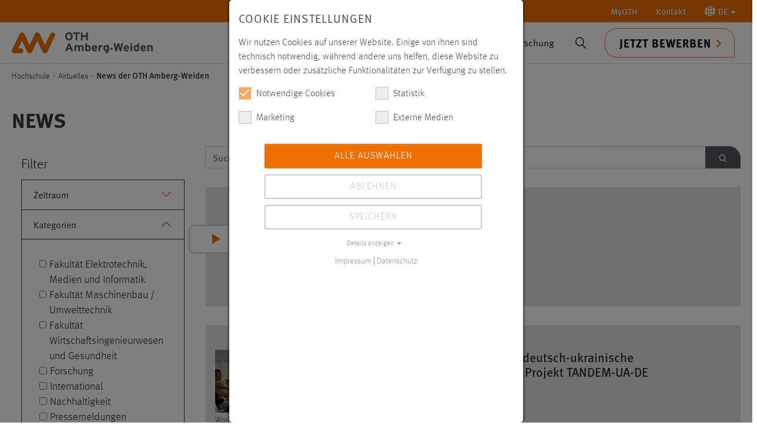

--- FILE ---
content_type: text/html; charset=utf-8
request_url: https://www.oth-aw.de/hochschule/aktuelles/news/seite-245/?tx_news_pi1%5Bnews%5D=7937&cHash=49f68a5487fc2fdaf1943f6ff5c22390
body_size: 32517
content:
<!DOCTYPE html>
<html lang="de">
<head>

<meta charset="utf-8">
<!-- 
	This website is powered by TYPO3 - inspiring people to share!
	TYPO3 is a free open source Content Management Framework initially created by Kasper Skaarhoj and licensed under GNU/GPL.
	TYPO3 is copyright 1998-2026 of Kasper Skaarhoj. Extensions are copyright of their respective owners.
	Information and contribution at https://typo3.org/
-->



<title>News</title>
<meta http-equiv="x-ua-compatible" content="IE=edge">
<meta name="generator" content="TYPO3 CMS">
<meta name="viewport" content="width=device-width, initial-scale=1">
<meta name="robots" content="index,follow">
<meta name="twitter:card" content="summary">
<meta name="apple-mobile-web-app-capable" content="no">
<meta name="google" content="notranslate">

<link rel="stylesheet" href="/typo3temp/assets/compressed/merged-21da6d81c38543d65b9fa39929ff358f-5e19090cabbfb9a28806069c4bed1f3f.css?1749636590" media="all">
<link rel="stylesheet" href="/typo3temp/assets/compressed/merged-5b01d8740825ecb26466764b16563278-fe1a10904db3f291502d44dbdc9a80b7.css?1766143265" media="all">




<script data-ignore="1">const cookieConsentConfiguration = JSON.parse('{"cookieName":"cookie_consent","expiryDays":365,"hideOnInit":false,"reloadOnReeditDeny":false,"pushConsentToTagManager":false,"lazyloading":false,"lazyloadingTimeout":120,"consentMode":[],"containerId":"cookie-consent"}');</script>

<link rel="icon" type="image/svg+xml" href="https://www.oth-aw.de/_assets/favicons/www.oth-aw.de/favicon.svg?v=3" sizes="any">
<link rel="apple-touch-icon" sizes="180x180" href="https://www.oth-aw.de/_assets/favicons/www.oth-aw.de/apple-touch-icon.png?v=3">
<link rel="icon" type="image/png" sizes="32x32" href="https://www.oth-aw.de/_assets/favicons/www.oth-aw.de/favicon-32x32.png?v=3">
<link rel="icon" type="image/png" sizes="16x16" href="https://www.oth-aw.de/_assets/favicons/www.oth-aw.de/favicon-16x16.png?v=3">
<link rel="manifest" href="https://www.oth-aw.de/_assets/favicons/www.oth-aw.de/site.webmanifest?v=3">
<link rel="mask-icon" href="https://www.oth-aw.de/_assets/favicons/www.oth-aw.de/safari-pinned-tab.svg?v=3" color="#5bbad5">
<link rel="shortcut icon" href="https://www.oth-aw.de/favicon.ico?v=3" />
<meta name="msapplication-TileColor" content="#ffffff">
<meta name="theme-color" content="#ffffff"><link rel="prev" href="/hochschule/aktuelles/stellenangebote/">
<link rel="canonical" href="https://www.oth-aw.de/hochschule/aktuelles/news/seite-0/"/>

<!-- This site is optimized with the Yoast SEO for TYPO3 plugin - https://yoast.com/typo3-extensions-seo/ -->
<script type="application/ld+json">[{"@context":"https:\/\/www.schema.org","@type":"BreadcrumbList","itemListElement":[{"@type":"ListItem","position":1,"item":{"@id":"https:\/\/www.oth-aw.de\/","name":"OTH Amberg-Weiden"}},{"@type":"ListItem","position":2,"item":{"@id":"https:\/\/www.oth-aw.de\/hochschule\/","name":"Hochschule"}},{"@type":"ListItem","position":3,"item":{"@id":"https:\/\/www.oth-aw.de\/hochschule\/aktuelles\/","name":"Aktuelles"}},{"@type":"ListItem","position":4,"item":{"@id":"https:\/\/www.oth-aw.de\/hochschule\/aktuelles\/news\/","name":"News"}}]}]</script>

<!-- VhsAssetsDependenciesLoaded 6a4499787385a8ae0dcaf18dff9bc5e1,3a3332b8f31b2a6cd2f5be8a12082976 -->
</head>
<body id="p172" class="page-172 pagelevel-3 language-0 backendlayout-subnavigation_left layout-default">
<link rel="preload" href="/chat/styles/chats/othaw/iframe.css" as="style">
<div id="top"></div><div class="body-bg"><a class="visually-hidden-focusable" href="#page-content"><span>Zum Hauptinhalt springen</span></a><nav class="navbar topnav hidden-print"><div class="container-xxl justify-content-end"><ul class="nav navbar-expand"><li class="nav-item dropdown"><a href="/myoth/" class="nav-link">MyOTH</a></li><li class="nav-item"><a href="https://www.oth-aw.de/kontakt/" class="nav-link">Kontakt</a></li><li class="nav-item dropdown"><a class="nav-link dropdown-toggle" href="#" role="button" data-bs-toggle="dropdown"
                            title="Zum Einrasten klicken"
                            aria-expanded="false"><svg version="1.1" id="worldicon" xmlns="http://www.w3.org/2000/svg" xmlns:xlink="http://www.w3.org/1999/xlink" x="0px" y="0px" viewBox="0 0 85.1 85" xml:space="preserve"><path style="fill:#ffff;" d="M38.2,84.9c0.7,0.1,1.3,0.1,2,0.1V68c-4.5,0.3-8.9,1.2-13,2.8C30,77.7,33.8,82.8,38.2,84.9z"/><path style="fill:#ffff;" d="M22.1,40.1h18V21.9c-5-0.3-10-1.3-14.6-3.1C23.5,25.1,22.3,32.3,22.1,40.1z"/><path style="fill:#ffff;" d="M27.1,14.3c4.1,1.6,8.5,2.5,13,2.8V0c-0.7,0-1.3,0.1-2,0.1C33.8,2.2,30,7.3,27.1,14.3z"/><path style="fill:#ffff;" d="M17.2,44.9H0c0.6,11.1,5.5,21,13,28.2c2.5-1.9,5.2-3.6,8-5C18.8,61.4,17.4,53.5,17.2,44.9z"/><path style="fill:#ffff;" d="M16.7,76.4c3.5,2.6,7.4,4.8,11.5,6.2c-2.1-2.7-4-6.1-5.6-9.9C20.6,73.8,18.6,75,16.7,76.4z"/><path style="fill:#ffff;" d="M21,16.9c-2.8-1.4-5.5-3.1-8-5C5.5,19.1,0.6,29,0,40.1h17.2C17.4,31.5,18.8,23.6,21,16.9z"/><path style="fill:#ffff;" d="M28.3,2.4C24.1,3.9,20.2,6,16.7,8.6c1.9,1.4,3.8,2.6,5.9,3.7C24.2,8.5,26.1,5.1,28.3,2.4z"/><path style="fill:#ffff;" d="M67.9,40.1h17.2c-0.6-11.1-5.5-21-13-28.2c-2.5,1.9-5.2,3.6-8,5C66.3,23.6,67.7,31.5,67.9,40.1z"/><path style="fill:#ffff;" d="M25.5,66.2c4.7-1.8,9.6-2.8,14.6-3.1V44.9h-18C22.3,52.7,23.5,60,25.5,66.2z"/><path style="fill:#ffff;" d="M56.8,82.7c4.2-1.5,8.1-3.6,11.5-6.2c-1.9-1.4-3.8-2.6-5.9-3.7C60.9,76.6,59,79.9,56.8,82.7z"/><path style="fill:#ffff;" d="M45,68V85c0.7,0,1.3-0.1,2-0.1c4.3-2.1,8.2-7.2,11-14.1C53.8,69.2,49.5,68.2,45,68z"/><path style="fill:#ffff;" d="M64.1,68.2c2.8,1.4,5.5,3.1,8,5c7.5-7.2,12.3-17.2,13-28.2H67.9C67.7,53.5,66.3,61.4,64.1,68.2z"/><path style="fill:#ffff;" d="M46.9,0.1C46.3,0.1,45.6,0,45,0v17.1c4.5-0.3,8.9-1.2,13-2.8C55.1,7.3,51.3,2.2,46.9,0.1z"/><path style="fill:#ffff;" d="M68.3,8.6C64.9,6,61,3.9,56.8,2.4c2.1,2.7,4,6.1,5.6,9.9C64.5,11.2,66.5,10,68.3,8.6z"/><path style="fill:#ffff;" d="M63,44.9H45v18.2c5,0.3,10,1.3,14.6,3.1C61.6,60,62.8,52.7,63,44.9z"/><path style="fill:#ffff;" d="M59.6,18.9C55,20.6,50,21.7,45,21.9v18.2h18C62.8,32.3,61.6,25.1,59.6,18.9z"/></svg><span>DE</span></a><ul class="dropdown-menu dropdown-menu-end" role="menu"><li><a href="/hochschule/aktuelles/news/seite-0/" class="dropdown-item nav-link active " hreflang="de-DE" title="Deutsch"><span>Deutsch</span></a></li><li><a href="/en/" hreflang="en-GB" class="dropdown-item nav-link">English</a></li></ul></li></ul></div></nav><header id="page-header" class="bp-page-header navbar navbar-mainnavigation navbar-default navbar-top applicationactive"><div class="container-xxl"><div id="logo" class="pull-left pull-xs-left"><strong><a title="Zur Startseite der Ostbayerischen Technischen Hochschule Amberg-Weiden" href="/"><svg xmlns="http://www.w3.org/2000/svg" xml:space="preserve" style="enable-background:new 0 0 685.5 103.3" viewBox="0 0 685.5 103.3"><path d="M161.5 103.2c-4.8 0-9.1-2.7-11.2-7l-26.1-54.5-26.1 54.5c-2.1 4.3-6.4 7-11.2 7-4.8 0-9.1-2.7-11.2-7L49.6 41.7 32 78.5h11.9c6.8 0 12.4 5.6 12.4 12.4s-5.6 12.4-12.4 12.4H12.4c-4.3 0-8.2-2.2-10.5-5.8s-2.5-8.1-.7-12L38.5 7.6c2.1-4.3 6.4-7 11.2-7 4.8 0 9.1 2.7 11.2 7L87 62.1l26.1-54.5c2.1-4.3 6.4-7 11.2-7 4.8 0 9.1 2.7 11.2 7l26.1 54.5 26.1-54.5c3-6.2 10.4-8.8 16.5-5.8 6.2 3 8.8 10.4 5.8 16.5l-37.3 77.9c-2.1 4.3-6.4 7-11.2 7z" style="fill:#ee7100"/><path d="M685.5 76c0-8.2-3.5-13.3-11.5-13.3s-5.9 1.2-7.3 2.5v-1.9h-8.2v29h8.2V76.4c0-5 2-6.6 5.3-6.6s5.3 1.5 5.3 6.7v15.7h8.2V75.8v.2zm-52-1.4c.3-2.9 2.1-5.2 5.1-5.2s5.3 2.6 5.6 5.2h-10.7zm5.5-11.8c-7.9 0-13.8 6.2-13.8 15.2s5.7 15.1 14.6 15.1 8.6-1.7 11.1-4.7l-5.8-4.5c-1.2 1.3-3.1 2-5.3 2s-6.1-1.5-6.4-5.5H652c0-.6.1-1.3.1-2.4 0-8.3-4.8-15.2-13.1-15.2m-20.3-10.7-8.2 3.8V65c-1.5-1.3-3.8-2.3-6.6-2.3-7.7 0-12.1 6.1-12.1 14.8S597.2 93 603.9 93s5-1.2 6.6-2.4v1.8h8.2V52.1zm-13.2 33.7c-3.2 0-5.3-2.5-5.3-8.5s1.7-7.4 4.9-7.4 4.3.9 5.5 2.5v11c-1.2 1.4-2.5 2.4-5 2.4m-20.3-22.4h-8.2v29h8.2v-29zm-4.1-11.1c-2.5 0-4.7 2-4.7 4.4s2.1 4.4 4.7 4.4 4.7-2 4.7-4.4-2.1-4.4-4.7-4.4m-29.4 22.3c.3-2.9 2.1-5.2 5.1-5.2s5.3 2.6 5.6 5.2h-10.7zm5.5-11.8c-7.9 0-13.8 6.2-13.8 15.2s5.7 15.1 14.6 15.1 8.6-1.7 11.1-4.7l-5.8-4.5c-1.2 1.3-3.1 2-5.3 2s-6.1-1.5-6.4-5.5h18.6c0-.6.1-1.3.1-2.4 0-8.3-4.8-15.2-13.1-15.2m-24.9-9.1-3.6 18.9c-.4 1.8-.8 4.8-1 6.4-.3-1.6-.9-4.5-1.4-6.4l-4.9-18.9h-7.2l-4.9 18.9c-.5 1.9-1.1 4.8-1.4 6.4-.2-1.6-.7-4.5-1-6.4l-3.6-18.9h-8.6l8.6 38.7h7.8l5.2-19.9c.6-2.3 1.2-5.2 1.4-6.6.2 1.4.8 4.3 1.4 6.6l5.1 19.9h8.1l8.6-38.7h-8.6zm-41.6 22.9h-13.5v7.1h13.5v-7.1zm-32.3 9.2c-3.2 0-5.3-2.5-5.3-8.5s1.7-7.4 4.9-7.4 4.3.9 5.5 2.5v11c-1.2 1.4-2.5 2.4-5 2.4m13.1-22.4h-8.2v1.7c-1.5-1.3-3.8-2.3-6.6-2.3-7.7 0-12.1 6.1-12.1 14.8s5.4 15.5 12.1 15.5 5-1.2 6.6-2.4c0 4.5-1.7 5.9-8.1 6.7l2.9 5.8c10.9-1.1 13.4-6 13.4-15.6V63.4zm-35.1-.6c-2.9 0-5 1.2-6.4 2.5v-1.9H422v29h8.2V76.7c0-5 2.1-6.3 5.3-6.3s3.4.8 4.7 1.9l2.1-7.5c-1.1-1.1-3.1-2-5.7-2M397 74.6c.3-2.9 2.1-5.2 5.1-5.2s5.3 2.6 5.6 5.2H397zm5.5-11.8c-7.9 0-13.8 6.2-13.8 15.2s5.7 15.1 14.6 15.1 8.6-1.7 11.1-4.7l-5.8-4.5c-1.2 1.3-3.1 2-5.3 2s-6.1-1.5-6.4-5.5h18.6c0-.6.1-1.3.1-2.4 0-8.3-4.8-15.2-13.1-15.2m-31.8 23c-2.4 0-4.3-.9-5.5-2.5V72.4c1.2-1.4 2.5-2.4 5-2.4s5.3 2.5 5.3 8.5-1.7 7.4-4.9 7.4m1.1-23.1c-3 0-5 1.2-6.6 2.4V52.1l-8.2 3.8v36.5h8.2v-1.7c1.5 1.3 3.8 2.3 6.6 2.3 7.7 0 12.1-6.1 12.1-14.8s-5.4-15.5-12.1-15.4M349.4 76c0-8.2-3.1-13.3-11.1-13.3s-7.8 1.7-9.9 3.7c-2.3-2.7-4.6-3.7-8.6-3.7s-5.4 1.2-6.8 2.5v-1.9h-8.2v29h8.2V76.4c0-5 1.7-6.6 5-6.6s5 1.5 5 6.7v15.7h8.2V76.3c0-5 1.7-6.6 5-6.6s5 1.5 5 6.7v15.7h8.2V75.7v.3zm-66.6-22.3h-8l-15.9 38.7h8.9l3.3-8.6h15.1l3.3 8.6h9.1l-15.8-38.7zm-8.9 22.7 2.7-7c.8-2.3 1.7-4.6 2.1-6 .4 1.4 1.2 3.8 2.1 6l2.7 7h-9.6zM369.8.6h-8.3v14.8h-17V.6h-8.3v38.7h8.3V23h17v16.3h8.3V.6zm-39.2 0h-32.1v7.6h11.9v31.1h8.3V8.2h11.9V.6zm-52.7 31.7c-5.8 0-9.8-4.5-9.8-12.3s3.8-12.2 9.6-12.2 9.8 4.5 9.8 12.3-3.8 12.2-9.6 12.2m0-32.3c-10.8 0-18.3 7.5-18.3 20s7.4 19.9 18.2 19.9 18.3-7.5 18.3-20S288.7 0 277.9 0" style="fill:#54565a"/></svg></a></strong></div><div class="mainnav-wrapper"><nav id="mainnavigation" class="collapse navbar-expand-md navbar-collapse"><ul class="navbar-nav"><li class="nav-item dropdown dropdown-hover"><a href="/studium/" id="nav-item-123" class="nav-link dropdown-toggle" title="Studium" aria-haspopup="true" aria-expanded="false"><span class="nav-link-text">Studium</span></a><div><ul class="container dropdown-menu" aria-labelledby="nav-item-123"><li class="nav-item dropdown-submenu"><a href="/studium/studienangebote/" class="dropdown-item dropdown-toggle" title="Studienangebote"><span class="dropdown-text">Studienangebote</span></a><ul class="dropdown-menu" aria-labelledby="nav-item-123"><li><a href="/studium/studienangebote/studiengaenge/" class="dropdown-item" title="Studiengänge"><span class="dropdown-text">Studiengänge</span></a></li><li><a href="/besserstudieren/" class="dropdown-item" title="Studienbereiche"><span class="dropdown-text">Studienbereiche</span></a></li><li><a href="/studium/studienangebote/vollzeit-teilzeit-dual-berufsbegleitend/" class="dropdown-item" title="Vollzeit, Teilzeit, Dual, berufsbegleitend"><span class="dropdown-text">Vollzeit, Teilzeit, Dual, berufsbegleitend</span></a></li><li><a href="/studium/studienangebote/orientierungsstudium-prepareing/orientierungsstudium-prepareing/" class="dropdown-item" title="Orientierungsstudium prepareING"><span class="dropdown-text">Orientierungsstudium prepareING</span></a></li><li><a href="/studium/studienangebote/zusatzangebote-im-studium/" class="dropdown-item" title="Zusatzangebote im Studium"><span class="dropdown-text">Zusatzangebote im Studium</span></a></li><li><a href="/studium/studienangebote/faq/" class="dropdown-item" title="FAQ"><span class="dropdown-text">FAQ</span></a></li></ul></li><li class="nav-item dropdown-submenu"><a href="/studium/vor-dem-studium/" class="dropdown-item dropdown-toggle" title="Vor dem Studium"><span class="dropdown-text">Vor dem Studium</span></a><ul class="dropdown-menu" aria-labelledby="nav-item-123"><li><a href="/studium/vor-dem-studium/studieren-bei-uns/studieren-bei-uns/" class="dropdown-item" title="Studieren bei uns"><span class="dropdown-text">Studieren bei uns</span></a></li><li><a href="/hochschule/ueber-uns/einrichtungen/studien-und-career-service/ueber-uns/" class="dropdown-item" title="Studienberatung"><span class="dropdown-text">Studienberatung</span></a></li><li><a href="/studium/vor-dem-studium/bewerben-immatrikulieren/bewerben/" class="dropdown-item" title="Bewerben/Immatrikulieren"><span class="dropdown-text">Bewerben/Immatrikulieren</span></a></li><li><a href="/studium/vor-dem-studium/reinschnuppern/reinschnuppern/" class="dropdown-item" title="Reinschnuppern"><span class="dropdown-text">Reinschnuppern</span></a></li><li><a href="/studium/vor-dem-studium/vorbereitungsangebote/" class="dropdown-item" title="Vorbereitungsangebote"><span class="dropdown-text">Vorbereitungsangebote</span></a></li><li><a href="/studium/campus-und-leben/marktplatz/wohnungen/" class="dropdown-item" title="Wohnen"><span class="dropdown-text">Wohnen</span></a></li></ul></li><li class="nav-item dropdown-submenu"><a href="/studium/im-studium/" class="dropdown-item dropdown-toggle" title="Im Studium"><span class="dropdown-text">Im Studium</span></a><ul class="dropdown-menu" aria-labelledby="nav-item-123"><li><a href="/studium/im-studium/infos-fuer-erstsemester/" class="dropdown-item" title="Infos für Erstsemester"><span class="dropdown-text">Infos für Erstsemester</span></a></li><li><a href="/studium/im-studium/organisatorisches/" class="dropdown-item" title="Organisatorisches"><span class="dropdown-text">Organisatorisches</span></a></li><li><a href="https://moodle.oth-aw.de" class="dropdown-item" target="_blank" rel="noopener noreferrer" title="LMS moodle"><span class="dropdown-text">LMS moodle</span></a></li><li><a href="https://www3.primuss.de/cgi-bin/login/index.pl?FH=fhaw" class="dropdown-item" target="_blank" rel="noopener noreferrer" title="Primuss-Portal"><span class="dropdown-text">Primuss-Portal</span></a></li><li><a href="/hochschule/services/online-services/" class="dropdown-item" title="Online Services"><span class="dropdown-text">Online Services</span></a></li><li><a href="/studium/im-studium/stipendien-bafoeg/" class="dropdown-item" title="Stipendien/BAFöG"><span class="dropdown-text">Stipendien/BAFöG</span></a></li></ul></li><li class="nav-item dropdown-submenu"><a href="/studium/nach-dem-studium/" class="dropdown-item dropdown-toggle" title="Nach dem Studium"><span class="dropdown-text">Nach dem Studium</span></a><ul class="dropdown-menu" aria-labelledby="nav-item-123"><li><a href="/studium/nach-dem-studium/career-service/" class="dropdown-item" title="Career Service"><span class="dropdown-text">Career Service</span></a></li><li><a href="https://alumni.oth-aw.de/" class="dropdown-item" target="_blank" rel="noopener noreferrer" title="Alumni"><span class="dropdown-text">Alumni</span></a></li><li><a href="/studium/nach-dem-studium/jobs/" class="dropdown-item" title="Jobs"><span class="dropdown-text">Jobs</span></a></li><li><a href="/forschung/promotion/promotionszentrum/aktuelles/" class="dropdown-item" title="Promotion"><span class="dropdown-text">Promotion</span></a></li><li><a href="/studium/nach-dem-studium/academic-career-pool/" class="dropdown-item" title="Academic Career Pool"><span class="dropdown-text">Academic Career Pool</span></a></li></ul></li><li class="nav-item dropdown-submenu"><a href="/studium/campus-und-leben/" class="dropdown-item dropdown-toggle" title="Campus und Leben"><span class="dropdown-text">Campus und Leben</span></a><ul class="dropdown-menu" aria-labelledby="nav-item-123"><li><a href="/studium/campus-und-leben/mensa-gastronomie/mensa/" class="dropdown-item" title="Mensa/Gastronomie"><span class="dropdown-text">Mensa/Gastronomie</span></a></li><li><a href="/studium/campus-und-leben/marktplatz/ueber-den-marktplatz/" class="dropdown-item" title="Marktplatz (Biete/Suche etc.)"><span class="dropdown-text">Marktplatz (Biete/Suche etc.)</span></a></li><li><a href="/studium/campus-und-leben/hochschulseelsorge/" class="dropdown-item" title="Hochschulseelsorge"><span class="dropdown-text">Hochschulseelsorge</span></a></li><li><a href="/studium/campus-und-leben/fundbuero/" class="dropdown-item" title="Fundbüro"><span class="dropdown-text">Fundbüro</span></a></li><li><a href="/studium/campus-und-leben/freizeitangebote-mobilitaet/" class="dropdown-item" title="Freizeitangebote/Mobilität"><span class="dropdown-text">Freizeitangebote/Mobilität</span></a></li></ul></li><li class="nav-item dropdown-submenu"><a href="/studium/engagement/" class="dropdown-item dropdown-toggle" title="Engagement"><span class="dropdown-text">Engagement</span></a><ul class="dropdown-menu" aria-labelledby="nav-item-123"><li><a href="/studium/engagement/studierendenvertretung/ueber-die-studierendenvertretung/" class="dropdown-item" title="Studierendenvertretung"><span class="dropdown-text">Studierendenvertretung</span></a></li><li><a href="/studium/engagement/running-snail-racing-team/ueber-running-snail/" class="dropdown-item" title="Running Snail Racing Team"><span class="dropdown-text">Running Snail Racing Team</span></a></li><li><a href="/studium/engagement/technik-ohne-grenzen-ev/" class="dropdown-item" title="Technik ohne Grenzen e.V."><span class="dropdown-text">Technik ohne Grenzen e.V.</span></a></li><li><a href="/studium/engagement/talentfoerderung-preise-und-stipendien/aktuelles/" class="dropdown-item" title="Talentförderung, Preise und Stipendien"><span class="dropdown-text">Talentförderung, Preise und Stipendien</span></a></li></ul></li></ul></div></li><li class="nav-item active dropdown dropdown-hover"><a href="/hochschule/" id="nav-item-28" class="nav-link dropdown-toggle" title="Hochschule" aria-haspopup="true" aria-expanded="false"><span class="nav-link-text">Hochschule</span></a><div><ul class="container dropdown-menu" aria-labelledby="nav-item-28"><li class="nav-item active dropdown-submenu"><a href="/hochschule/aktuelles/" class="dropdown-item active dropdown-toggle" title="Aktuelles"><span class="dropdown-text">Aktuelles</span></a><ul class="dropdown-menu" aria-labelledby="nav-item-28"><li><a href="/hochschule/aktuelles/news/" class="dropdown-item active" title="News"><span class="dropdown-text">News <span class="visually-hidden">(current)</span></span></a></li><li><a href="/hochschule/aktuelles/veranstaltungen/veranstaltungsliste/" class="dropdown-item" title="Veranstaltungen"><span class="dropdown-text">Veranstaltungen</span></a></li><li><a href="/hochschule/aktuelles/stellenangebote/" class="dropdown-item" title="Stellenangebote"><span class="dropdown-text">Stellenangebote</span></a></li><li><a href="/hochschule/aktuelles/pressemeldungen/" class="dropdown-item" title="Pressemeldungen"><span class="dropdown-text">Pressemeldungen</span></a></li><li><a href="/hochschule/aktuelles/master-on-air/" class="dropdown-item" title="Master On Air"><span class="dropdown-text">Master On Air</span></a></li></ul></li><li class="nav-item dropdown-submenu"><a href="/hochschule/ueber-uns/" class="dropdown-item dropdown-toggle" title="Über uns"><span class="dropdown-text">Über uns</span></a><ul class="dropdown-menu" aria-labelledby="nav-item-28"><li><a href="/hochschule/ueber-uns/organisation/praesidium/" class="dropdown-item" title="Organisation"><span class="dropdown-text">Organisation</span></a></li><li><a href="/hochschule/ueber-uns/personen/" class="dropdown-item" title="Personen"><span class="dropdown-text">Personen</span></a></li><li><a href="/hochschule/ueber-uns/standorte/" class="dropdown-item" title="Standorte"><span class="dropdown-text">Standorte</span></a></li><li><a href="/hochschule/ueber-uns/klima-und-umweltmanagement/ueber-uns/" class="dropdown-item" title="Nachhaltigkeit"><span class="dropdown-text">Nachhaltigkeit</span></a></li><li><a href="/hochschule/ueber-uns/einrichtungen/" class="dropdown-item" title="Einrichtungen"><span class="dropdown-text">Einrichtungen</span></a></li></ul></li><li class="nav-item dropdown-submenu"><a href="/hochschule/fakultaeten/" class="dropdown-item dropdown-toggle" title="Fakultäten"><span class="dropdown-text">Fakultäten</span></a><ul class="dropdown-menu" aria-labelledby="nav-item-28"><li><a href="/hochschule/fakultaeten/elektrotechnik-medien-und-informatik/" class="dropdown-item" title="Elektrotechnik, Medien und Informatik"><span class="dropdown-text">Elektrotechnik, Medien und Informatik</span></a></li><li><a href="/hochschule/fakultaeten/maschinenbau-umwelttechnik/fakultaet-mb-ut/" class="dropdown-item" title="Maschinenbau/Umwelttechnik"><span class="dropdown-text">Maschinenbau/Umwelttechnik</span></a></li><li><a href="/hochschule/fakultaeten/weiden-business-school/willkommen-an-der-weiden-business-school/" class="dropdown-item" title="Weiden Business School"><span class="dropdown-text">Weiden Business School</span></a></li><li><a href="/hochschule/fakultaeten/wirtschaftsingenieurwesen-und-gesundheit/ueber-die-fakultaet-wirtschaftsingenieurwesen-und-gesundheit/" class="dropdown-item" title="Wirtschaftsingenieurwesen und Gesundheit"><span class="dropdown-text">Wirtschaftsingenieurwesen und Gesundheit</span></a></li></ul></li><li class="nav-item dropdown-submenu"><a href="/hochschule/services/" class="dropdown-item dropdown-toggle" title="Services"><span class="dropdown-text">Services</span></a><ul class="dropdown-menu" aria-labelledby="nav-item-28"><li><a href="/hochschule/ueber-uns/einrichtungen/bibliothek/" class="dropdown-item" title="Bibliothek"><span class="dropdown-text">Bibliothek</span></a></li><li><a href="/hochschule/ueber-uns/einrichtungen/rechenzentrum/ueber-uns/" class="dropdown-item" title="Rechenzentrum"><span class="dropdown-text">Rechenzentrum</span></a></li><li><a href="/studium/campus-und-leben/mensa-gastronomie/mensa/" class="dropdown-item" title="Mensa"><span class="dropdown-text">Mensa</span></a></li><li><a href="/hochschule/services/studienberatung/" class="dropdown-item" title="Studienberatung"><span class="dropdown-text">Studienberatung</span></a></li><li><a href="/hochschule/ueber-uns/einrichtungen/studienbuero/ueber-das-studienbuero/" class="dropdown-item" title="Studienbüro"><span class="dropdown-text">Studienbüro</span></a></li><li><a href="/hochschule/services/online-services/" class="dropdown-item" title="Online Services"><span class="dropdown-text">Online Services</span></a></li><li><a href="/hochschule/services/gruendungsberatung/" class="dropdown-item" title="Gründungsberatung"><span class="dropdown-text">Gründungsberatung</span></a></li><li><a href="/hochschule/services/gesundheit-sport/gesundheit-und-sport/" class="dropdown-item" title="Gesundheit und Sport"><span class="dropdown-text">Gesundheit und Sport</span></a></li><li><a href="/hochschule/services/service-center-digitale-aufgaben/ueber-uns/" class="dropdown-item" title="Service-Center Digitale Aufgaben"><span class="dropdown-text">Service-Center Digitale Aufgaben</span></a></li></ul></li><li class="nav-item dropdown-submenu"><a href="/hochschule/kooperationen/" class="dropdown-item dropdown-toggle" title="Kooperationen"><span class="dropdown-text">Kooperationen</span></a><ul class="dropdown-menu" aria-labelledby="nav-item-28"><li><a href="/hochschule/kooperationen/partnercircle/" class="dropdown-item" title="PartnerCircle"><span class="dropdown-text">PartnerCircle</span></a></li><li><a href="/hochschule/kooperationen/fraunhofer-forschungsgruppen/fraunhofer-umsicht/" class="dropdown-item" title="Fraunhofer Forschungsgruppen"><span class="dropdown-text">Fraunhofer Forschungsgruppen</span></a></li><li><a href="/innovative-lernorte/innovative-lernorte/" class="dropdown-item" title="Innovative LernOrte"><span class="dropdown-text">Innovative LernOrte</span></a></li><li><a href="/hochschule/kooperationen/campus-neumarkt/campus-neumarkt/" class="dropdown-item" title="Campus Neumarkt"><span class="dropdown-text">Campus Neumarkt</span></a></li><li><a href="/hochschule/kooperationen/foerdervereine/" class="dropdown-item" title="Fördervereine"><span class="dropdown-text">Fördervereine</span></a></li><li><a href="/hochschule/kooperationen/digitale-gruenderinitiative-oberpfalz-dgo/" class="dropdown-item" title="Digitale Gründerinitiative Oberpfalz (DGO)"><span class="dropdown-text">Digitale Gründerinitiative Oberpfalz (DGO)</span></a></li><li><a href="/hochschule/kooperationen/indigo/" class="dropdown-item" title="INDIGO"><span class="dropdown-text">INDIGO</span></a></li><li><a href="/hochschule/kooperationen/denkmax-stadtlabor-weiden/denkmax-stadtlabor-weiden/" class="dropdown-item" title="DENK.max Stadtlabor Weiden"><span class="dropdown-text">DENK.max Stadtlabor Weiden</span></a></li><li><a href="/hochschule/kooperationen/makerspace/ueber-den-makerspace/" class="dropdown-item" title="MakerSpace"><span class="dropdown-text">MakerSpace</span></a></li></ul></li><li class="nav-item dropdown-submenu"><a href="/hochschule/mediathek/" class="dropdown-item dropdown-toggle" title="Mediathek"><span class="dropdown-text">Mediathek</span></a><ul class="dropdown-menu" aria-labelledby="nav-item-28"><li><a href="/hochschule/mediathek/jahresbericht/" class="dropdown-item" title="Jahresbericht"><span class="dropdown-text">Jahresbericht</span></a></li><li><a href="/hochschule/mediathek/forschungsbericht/" class="dropdown-item" title="Forschungsbericht"><span class="dropdown-text">Forschungsbericht</span></a></li><li><a href="/hochschule/mediathek/weitere-veroeffentlichungen/" class="dropdown-item" title="Weitere Veröffentlichungen"><span class="dropdown-text">Weitere Veröffentlichungen</span></a></li><li><a href="/hochschule/mediathek/123-campus-tv-magazin/" class="dropdown-item" title="123 Campus – TV-Magazin"><span class="dropdown-text">123 Campus – TV-Magazin</span></a></li><li><a href="/hochschule/mediathek/videobeitraege/" class="dropdown-item" title="Videobeiträge"><span class="dropdown-text">Videobeiträge</span></a></li></ul></li></ul></div></li><li class="nav-item dropdown dropdown-hover"><a href="/international/" id="nav-item-29" class="nav-link dropdown-toggle" title="International" aria-haspopup="true" aria-expanded="false"><span class="nav-link-text">International</span></a><div><ul class="container dropdown-menu" aria-labelledby="nav-item-29"><li class="nav-item dropdown-submenu"><a href="/international/internationales-profil/" class="dropdown-item dropdown-toggle" title="Internationales Profil"><span class="dropdown-text">Internationales Profil</span></a><ul class="dropdown-menu" aria-labelledby="nav-item-29"><li><a href="/international/internationales-profil/news-veranstaltungen/" class="dropdown-item" title="News &amp; Veranstaltungen"><span class="dropdown-text">News &amp; Veranstaltungen</span></a></li><li><a href="/international/internationales-profil/internationalisierungsstrategie/" class="dropdown-item" title="Internationalisierungsstrategie"><span class="dropdown-text">Internationalisierungsstrategie</span></a></li><li><a href="/international/internationales-profil/international-office/" class="dropdown-item" title="International Office"><span class="dropdown-text">International Office</span></a></li><li><a href="/international/internationales-profil/sprachenzentrum/news-events/" class="dropdown-item" title="Sprachenzentrum"><span class="dropdown-text">Sprachenzentrum</span></a></li><li><a href="/international/internationales-profil/kompetenzzentrum-bayern-mittel-osteuropa/" class="dropdown-item" title="Fokus Mittel- und Osteuropa"><span class="dropdown-text">Fokus Mittel- und Osteuropa</span></a></li><li><a href="/international/internationales-profil/international-student-club/" class="dropdown-item" title="International Student Club"><span class="dropdown-text">International Student Club</span></a></li><li><a href="/international/internationales-profil/faq/" class="dropdown-item" title="FAQ"><span class="dropdown-text">FAQ</span></a></li><li><a href="/international/internationales-profil/mintegreat/" class="dropdown-item" title="MINTeGreat"><span class="dropdown-text">MINTeGreat</span></a></li></ul></li><li class="nav-item dropdown-submenu"><a href="/international/wege-zu-uns/" class="dropdown-item dropdown-toggle" title="Wege zu uns"><span class="dropdown-text">Wege zu uns</span></a><ul class="dropdown-menu" aria-labelledby="nav-item-29"><li><a href="/international/wege-zu-uns/besserstudieren/" class="dropdown-item" title="Welcome Services"><span class="dropdown-text">Welcome Services</span></a></li><li><a href="/international/wege-zu-uns/studienservicegebuehren-fuer-internationale-studierende/" class="dropdown-item" title="Studienservicegebühren für internationale Studierende"><span class="dropdown-text">Studienservicegebühren für internationale Studierende</span></a></li><li><a href="/international/wege-zu-uns/internationale-vollzeitstudierende/" class="dropdown-item" title="Internationale Vollzeitstudierende"><span class="dropdown-text">Internationale Vollzeitstudierende</span></a></li><li><a href="/international/wege-zu-uns/austauschstudierende/" class="dropdown-item" title="Austauschstudierende"><span class="dropdown-text">Austauschstudierende</span></a></li></ul></li><li class="nav-item dropdown-submenu"><a href="/international/wege-ins-ausland/uebersicht/" class="dropdown-item dropdown-toggle" title="Wege ins Ausland"><span class="dropdown-text">Wege ins Ausland</span></a><ul class="dropdown-menu" aria-labelledby="nav-item-29"><li><a href="/international/wege-ins-ausland/uebersicht/" class="dropdown-item" title="Übersicht"><span class="dropdown-text">Übersicht</span></a></li><li><a href="/international/wege-ins-ausland/auslandsaufenthalt-im-studium/" class="dropdown-item" title="Auslandsaufenthalt im Studium"><span class="dropdown-text">Auslandsaufenthalt im Studium</span></a></li><li><a href="/international/wege-ins-ausland/foerderung-fuer-hochschulpersonal/" class="dropdown-item" title="Förderung für Hochschulpersonal"><span class="dropdown-text">Förderung für Hochschulpersonal</span></a></li><li><a href="/international/wege-ins-ausland/partnerhochschulen/" class="dropdown-item" title="Partnerhochschulen"><span class="dropdown-text">Partnerhochschulen</span></a></li><li><a href="/international/wege-ins-ausland/auslandsblog-zugvoegel/" class="dropdown-item" title="Auslandsblog Zugvögel"><span class="dropdown-text">Auslandsblog Zugvögel</span></a></li></ul></li></ul></div></li><li class="nav-item dropdown dropdown-hover"><a href="/weiterbildung/" id="nav-item-4814" class="nav-link dropdown-toggle" title="Weiterbildung" aria-haspopup="true" aria-expanded="false"><span class="nav-link-text">Weiterbildung</span></a><div><ul class="container dropdown-menu" aria-labelledby="nav-item-4814"><li class="nav-item dropdown-submenu"><a href="/weiterbildung/berufsbegleitendes-studium/" class="dropdown-item dropdown-toggle" title="Berufsbegleitendes Studium"><span class="dropdown-text">Berufsbegleitendes Studium</span></a><ul class="dropdown-menu" aria-labelledby="nav-item-4814"><li><a href="/weiterbildung/berufsbegleitendes-studium/bachelorstudium/handels-dienstleistungsmanagement/" class="dropdown-item" title="Bachelorstudium"><span class="dropdown-text">Bachelorstudium</span></a></li><li><a href="/weiterbildung/berufsbegleitendes-studium/masterstudium/" class="dropdown-item" title="Masterstudium"><span class="dropdown-text">Masterstudium</span></a></li><li><a href="/weiterbildung/berufsbegleitendes-studium/faq/" class="dropdown-item" title="FAQ"><span class="dropdown-text">FAQ</span></a></li></ul></li><li class="nav-item dropdown-submenu"><a href="/weiterbildung/kurse-und-zertifikate/" class="dropdown-item dropdown-toggle" title="Kurse und Zertifikate"><span class="dropdown-text">Kurse und Zertifikate</span></a><ul class="dropdown-menu" aria-labelledby="nav-item-4814"><li><a href="/weiterbildung/kurse-und-zertifikate/kurse-und-workshops/" class="dropdown-item" title="Kurse und Workshops"><span class="dropdown-text">Kurse und Workshops</span></a></li><li><a href="/weiterbildung/kurse-und-zertifikate/zertifikate/" class="dropdown-item" title="Zertifikate"><span class="dropdown-text">Zertifikate</span></a></li><li><a href="/weiterbildung/kurse-und-zertifikate/finanzierung/" class="dropdown-item" title="Finanzierung"><span class="dropdown-text">Finanzierung</span></a></li></ul></li><li class="nav-item dropdown-submenu"><a href="/weiterbildung/oth-professional/" class="dropdown-item dropdown-toggle" title="OTH Professional"><span class="dropdown-text">OTH Professional</span></a><ul class="dropdown-menu" aria-labelledby="nav-item-4814"><li><a href="/weiterbildung/oth-professional/partner/" class="dropdown-item" title="Partner"><span class="dropdown-text">Partner</span></a></li><li><a href="/weiterbildung/oth-professional/warenkorb/" class="dropdown-item" title="Warenkorb"><span class="dropdown-text">Warenkorb</span></a></li><li><a href="/weiterbildung/oth-professional/profil/" class="dropdown-item" title="Profil"><span class="dropdown-text">Profil</span></a></li><li><a href="/weiterbildung/oth-professional/nutzungsbedingungen/" class="dropdown-item" title="Nutzungsbedingungen"><span class="dropdown-text">Nutzungsbedingungen</span></a></li><li><a href="/weiterbildung/oth-professional/datenschutz/" class="dropdown-item" title="Datenschutz"><span class="dropdown-text">Datenschutz</span></a></li></ul></li></ul></div></li><li class="nav-item dropdown dropdown-hover"><a href="/forschung/" id="nav-item-122" class="nav-link dropdown-toggle" title="Forschung" aria-haspopup="true" aria-expanded="false"><span class="nav-link-text">Forschung</span></a><div><ul class="container dropdown-menu" aria-labelledby="nav-item-122"><li class="nav-item dropdown-submenu"><a href="/forschung/forschungsprofil/" class="dropdown-item dropdown-toggle" title="Forschungsprofil"><span class="dropdown-text">Forschungsprofil</span></a><ul class="dropdown-menu" aria-labelledby="nav-item-122"><li><a href="/forschung/forschungsprofil/news/" class="dropdown-item" title="News"><span class="dropdown-text">News</span></a></li><li><a href="/forschung/forschungsprofil/forschungscluster/forschungscluster-uebersicht/cluster-erb/" class="dropdown-item" title="Forschungscluster"><span class="dropdown-text">Forschungscluster</span></a></li><li><a href="/forschung/forschungsprofil/hrk-forschungslandkarte/" class="dropdown-item" title="HRK-Forschungslandkarte"><span class="dropdown-text">HRK-Forschungslandkarte</span></a></li><li><a href="/forschung/forschungsprofil/publikationen/" class="dropdown-item" title="Publikationen"><span class="dropdown-text">Publikationen</span></a></li><li><a href="/forschung/forschungsprofil/forschungsgrundsaetze/" class="dropdown-item" title="Forschungsgrundsätze"><span class="dropdown-text">Forschungsgrundsätze</span></a></li><li><a href="/forschung/forschungsprofil/kontakt/" class="dropdown-item" title="Kontakt"><span class="dropdown-text">Kontakt</span></a></li></ul></li><li class="nav-item dropdown-submenu"><a href="/forschung/forschungsschwerpunkte/" class="dropdown-item dropdown-toggle" title="Forschungsschwerpunkte"><span class="dropdown-text">Forschungsschwerpunkte</span></a><ul class="dropdown-menu" aria-labelledby="nav-item-122"><li><a href="/forschung/forschungsschwerpunkte/energie-und-mobilitaet/" class="dropdown-item" title="Energie und Mobilität"><span class="dropdown-text">Energie und Mobilität</span></a></li><li><a href="/forschung/forschungsschwerpunkte/produktion-und-systeme/" class="dropdown-item" title="Produktion und Systeme"><span class="dropdown-text">Produktion und Systeme</span></a></li><li><a href="/forschung/forschungsschwerpunkte/digitalisierung/" class="dropdown-item" title="Digitalisierung"><span class="dropdown-text">Digitalisierung</span></a></li><li><a href="/forschung/forschungsschwerpunkte/kuenstliche-intelligenz/" class="dropdown-item" title="Künstliche Intelligenz"><span class="dropdown-text">Künstliche Intelligenz</span></a></li><li><a href="/forschung/forschungsschwerpunkte/it-sicherheit/" class="dropdown-item" title="IT-Sicherheit"><span class="dropdown-text">IT-Sicherheit</span></a></li><li><a href="/forschung/forschungsschwerpunkte/information-und-kommunikation/" class="dropdown-item" title="Information und Kommunikation"><span class="dropdown-text">Information und Kommunikation</span></a></li><li><a href="/forschung/forschungsschwerpunkte/lebenswissenschaften-und-ethik/" class="dropdown-item" title="Lebenswissenschaften und Ethik"><span class="dropdown-text">Lebenswissenschaften und Ethik</span></a></li></ul></li><li class="nav-item dropdown-submenu"><a href="/forschung/forschungseinrichtungen/" class="dropdown-item dropdown-toggle" title="Forschungseinrichtungen"><span class="dropdown-text">Forschungseinrichtungen</span></a><ul class="dropdown-menu" aria-labelledby="nav-item-122"><li><a href="/forschung/forschungseinrichtungen/institute/" class="dropdown-item" title="Institute"><span class="dropdown-text">Institute</span></a></li><li><a href="/forschung/forschungseinrichtungen/kompetenzzentren/" class="dropdown-item" title="Kompetenzzentren"><span class="dropdown-text">Kompetenzzentren</span></a></li><li><a href="/forschung/forschungseinrichtungen/technologie-campus/" class="dropdown-item" title="Technologie-Campus"><span class="dropdown-text">Technologie-Campus</span></a></li><li><a href="/forschung/forschungseinrichtungen/team-automotive/team-automotive/" class="dropdown-item" title="Team Automotive"><span class="dropdown-text">Team Automotive</span></a></li><li><a href="/forschung/forschungseinrichtungen/labore/" class="dropdown-item" title="Labore"><span class="dropdown-text">Labore</span></a></li></ul></li><li class="nav-item dropdown-submenu"><a href="/forschung/transfer/" class="dropdown-item dropdown-toggle" title="Transfer"><span class="dropdown-text">Transfer</span></a><ul class="dropdown-menu" aria-labelledby="nav-item-122"><li><a href="/forschung/transfer/transferstrategie/" class="dropdown-item" title="Transferstrategie"><span class="dropdown-text">Transferstrategie</span></a></li><li><a href="/forschung/transfer/technologietransferzentren/" class="dropdown-item" title="Technologietransferzentren"><span class="dropdown-text">Technologietransferzentren</span></a></li><li><a href="/forschung/transfer/transferprojekte/" class="dropdown-item" title="Transferprojekte"><span class="dropdown-text">Transferprojekte</span></a></li><li><a href="/forschung/transfer/kontakt/" class="dropdown-item" title="Kontakt"><span class="dropdown-text">Kontakt</span></a></li></ul></li><li class="nav-item dropdown-submenu"><a href="/forschung/promotion/promotionszentrum/aktuelles/" class="dropdown-item dropdown-toggle" title="Promotion"><span class="dropdown-text">Promotion</span></a><ul class="dropdown-menu" aria-labelledby="nav-item-122"><li><a href="/forschung/promotion/promotionszentrum/aktuelles/" class="dropdown-item" title="Promotionszentrum"><span class="dropdown-text">Promotionszentrum</span></a></li></ul></li></ul></div></li></ul></nav></div><div class="searchbar-wrapper"><button id="searchicon" class="btn searchicon" type="button" aria-haspopup="true" data-bs1-toggle="dropdown" aria-expanded="false" data-bs1-auto-close="false"><span class="visually-hidden-focusable">Suche</span></button><div class="dropdown-menu1 dropstart" id="searchdrop"><form method="get" id="tx-solr-search-form-pi-results" action="https://www.oth-aw.de/suche/" data-suggest="https://www.oth-aw.de/?type=7384" data-suggest-header="Top Treffer" accept-charset="utf-8"><div class="input-group"><input type="text" class="tx-solr-q js-solr-q tx-solr-suggest tx-solr-suggest-focus form-control ui-autocomplete-input ui-autocomplete-loading" name="tx_solr[q]" id="searchinput" style="position: relative;" autocomplete="off" data-gtm-form-interact-field-id="0"><span class="input-group-btn"><button class="btn btn-primary tx-solr-submit h-100" type="submit"><span>Suche</span></button></span></div></form></div><button class="navbar-toggler hidden-md-up collapsed" type="button"  data-bs-toggle="collapse" data-target="#mainnavigation" data-bs-target="#mainnavigation" aria-controls="mainnavigation" aria-expanded="false" aria-label="Navigation umschalten"><span class="navbar-toggler-icon"></span></button><a href="https://www3.primuss.de/cgi-bin/bew_anmeldung/index.pl?FH=fhaw" class="btn btn-lg btn-outline-primary btn-apply" target="_blank">Jetzt bewerben</a></div></div></header><div id="page-content" class="bp-page-content main-section"><!--TYPO3SEARCH_begin--><div class="section section-default" id="main"><nav class="breadcrumb-section" aria-label="Brotkrümelnavigation"><div class="frame-container"><p class="visually-hidden" id="breadcrumb">Sie sind hier:</p><ol class="breadcrumb"><li class="breadcrumb-item"><a class="breadcrumb-link" href="/hochschule/" title="Hochschule"><span class="breadcrumb-link-title"><span class="breadcrumb-text">Hochschule</span></span></a></a></li><li class="breadcrumb-item"><a class="breadcrumb-link" href="/hochschule/aktuelles/" title="Aktuelles"><span class="breadcrumb-link-title"><span class="breadcrumb-text">Aktuelles</span></span></a></a></li><li class="breadcrumb-item active" aria-current="page"><strong class="breadcrumb-link"><span class="breadcrumb-link-title h11"><span class="breadcrumb-text">News der OTH Amberg-Weiden</span></span></strong></a></li></ol></div></nav><div id="c621" class=" frame frame-default frame-type-news_pi1 frame-layout-default frame-size-default frame-height-default frame-background-none frame-space-before-none frame-space-after-none frame-no-backgroundimage"><div class="frame-group-container"><div class="frame-group-inner"><div class="frame-container frame-container-default"><div class="frame-inner"><header><h1 id="ch0dfc579ab2621" class="element-header  ">News</h1></header><div class="news"><!--TYPO3SEARCH_end--><form method="post" name="search" class="news-searchform" action="/hochschule/aktuelles/news/seite-0/"><div><input type="hidden" name="tx_news_pi1[__referrer][@extension]" value="News" /><input type="hidden" name="tx_news_pi1[__referrer][@controller]" value="News" /><input type="hidden" name="tx_news_pi1[__referrer][@action]" value="list" /><input type="hidden" name="tx_news_pi1[__referrer][arguments]" value="YTozOntzOjY6ImFjdGlvbiI7czo0OiJsaXN0IjtzOjEwOiJjb250cm9sbGVyIjtzOjQ6Ik5ld3MiO3M6NDoibmV3cyI7czo0OiI3OTM3Ijt93569c12c7f9db80e17586c458af6cf65ada30879" /><input type="hidden" name="tx_news_pi1[__referrer][@request]" value="{&quot;@extension&quot;:&quot;News&quot;,&quot;@controller&quot;:&quot;News&quot;,&quot;@action&quot;:&quot;list&quot;}ab3113c26525dd526939bed4d3b149792106c85f" /><input type="hidden" name="tx_news_pi1[__trustedProperties]" value="{&quot;search&quot;:{&quot;fields&quot;:1,&quot;fromDate&quot;:1,&quot;toDate&quot;:1,&quot;filteredCategories&quot;:[1,1,1,1,1,1,1,1,1],&quot;subject&quot;:1}}42f1dd5e98debfceadd1d3fd400d9c2648e0aa5b" /></div><input type="hidden" name="tx_news_pi1[search][fields]" value="teaser,title,bodytext,categories.title,keywords" /><input type="hidden" name="tx_news_pi1[currentPage]" value="1"><div class="container-xxl"><div class="row"><div class="col-lg-4 col-xl-3 px-lg-0 mb-3"><fieldset class="p-3 bg-white"><legend>Filter</legend><div class="accordion" id="accordionNewsfilter"><div class="accordion-item"><h2 class="accordion-header" id="headingFromDate"><button class="accordion-button collapsed" type="button" data-bs-toggle="collapse" data-bs-target="#collapseFromDate" aria-expanded="false" aria-controls="collapseFromDate">Zeitraum</button></h2><div id="collapseFromDate" class="accordion-collapse collapse" aria-labelledby="headingFromDate"><div class="accordion-body"><div class="mb-4"><label for="fromDate" class="form-label">Datum von</label><input class="form-control" id="fromDate" type="date" name="tx_news_pi1[search][fromDate]" value="" /></div><div class="mb-4"><label for="toDate" class="form-label">Datum bis</label><input class="form-control" id="toDate" type="date" name="tx_news_pi1[search][toDate]" value="" /></div><button class="btn btn-secondary btn-sm btn-submit w-100" type="submit" name="" value="submit">Zeitraum filtern</button></div></div></div><div class="accordion-item"><h2 class="accordion-header" id="headingCategories"><button class="accordion-button" type="button" data-bs-toggle="collapse" data-bs-target="#collapseCategories" aria-expanded="true" aria-controls="collapseCategories">Kategorien</button></h2><div id="collapseCategories" class="accordion-collapse collapse show" aria-labelledby="headingCategories"><div class="accordion-body"><div class="form-group"><div class="checkbox"><label class="d-flex align-items-baseline"><input type="hidden" name="tx_news_pi1[search][filteredCategories]" value="" /><input data-url="/hochschule/aktuelles/news/fakultaet-elektrotechnik-medien-und-informatik/" type="checkbox" name="tx_news_pi1[search][filteredCategories][]" value="100" />
											

										
										Fakultät Elektrotechnik, Medien und Informatik
									</label></div><div class="checkbox"><label class="d-flex align-items-baseline"><input data-url="/hochschule/aktuelles/news/fakultaet-maschinenbau-umwelttechnik/" type="checkbox" name="tx_news_pi1[search][filteredCategories][]" value="101" />
											

										
										Fakultät Maschinenbau / Umwelttechnik
									</label></div><div class="checkbox"><label class="d-flex align-items-baseline"><input data-url="/hochschule/aktuelles/news/fakultaet-wirtschaftsingenieurwesen-und-gesundheit/" type="checkbox" name="tx_news_pi1[search][filteredCategories][]" value="103" />
											

										
										Fakultät Wirtschaftsingenieurwesen und Gesundheit
									</label></div><div class="checkbox"><label class="d-flex align-items-baseline"><input data-url="/hochschule/aktuelles/news/forschung/" type="checkbox" name="tx_news_pi1[search][filteredCategories][]" value="239" />
											

										
										Forschung
									</label></div><div class="checkbox"><label class="d-flex align-items-baseline"><input data-url="/hochschule/aktuelles/news/international/" type="checkbox" name="tx_news_pi1[search][filteredCategories][]" value="98" />
											

										
										International
									</label></div><div class="checkbox"><label class="d-flex align-items-baseline"><input data-url="/hochschule/aktuelles/news/institut-fuer-nachhaltigkeit-und-ethik/" type="checkbox" name="tx_news_pi1[search][filteredCategories][]" value="235" />
											

										
										Nachhaltigkeit
									</label></div><div class="checkbox"><label class="d-flex align-items-baseline"><input data-url="/hochschule/aktuelles/news/pressemeldungen/" type="checkbox" name="tx_news_pi1[search][filteredCategories][]" value="95" />
											

										
										Pressemeldungen
									</label></div><div class="checkbox"><label class="d-flex align-items-baseline"><input data-url="/hochschule/aktuelles/news/weiden-business-school/" type="checkbox" name="tx_news_pi1[search][filteredCategories][]" value="102" />
											

										
										Weiden Business School
									</label></div><div class="checkbox"><label class="d-flex align-items-baseline"><input data-url="/hochschule/aktuelles/news/weiterbildung/" type="checkbox" name="tx_news_pi1[search][filteredCategories][]" value="28" />
											

										
										Weiterbildung
									</label></div></div></div></div></div></div></fieldset></div><div class="col-lg-8 col-xl-9 pe-lg-0"><div class="input-group mb-3"><label for="news-subject" class="form-label visually-hidden">Text</label><input placeholder="Suchen" class="form-control" id="news-subject" type="text" name="tx_news_pi1[search][subject]" value="" /><button class="btn btn-secondary btn-submit me-0" type="submit" name="" value="submit"><svg xmlns:dc="http://purl.org/dc/elements/1.1/" xmlns:cc="http://creativecommons.org/ns#" xmlns:rdf="http://www.w3.org/1999/02/22-rdf-syntax-ns#" xmlns:svg="http://www.w3.org/2000/svg" xmlns="http://www.w3.org/2000/svg" version="1.1" width="18.408937" height="14" viewBox="0 0 18.408937 20" id="Ebene_1" xml:space="preserve"><g transform="matrix(1.1318825,0,0,1.1788977,-1.3129837,0)" id="g3083"><path d="M 17.424,15.938 12.663,11.176 C 13.771,9.988 14.458,8.4 14.458,6.649 14.458,2.982 11.477,0 7.809,0 4.142,0 1.16,2.982 1.16,6.648 c 0,3.667 2.981,6.647 6.648,6.647 1.392,0 2.683,-0.434 3.75,-1.164 l 4.834,4.834 1.032,-1.027 z M 2.616,6.649 C 2.616,3.786 4.946,1.457 7.807,1.457 10.672,1.457 13,3.786 13,6.649 13,9.51 10.672,11.84 7.808,11.84 4.946,11.838 2.616,9.51 2.616,6.649" id="path3085" style="fill:#fff" /></g></svg><span class="visually-hidden">Suche</span></button></div><div class="news-list-view clearfix" id="news-container-621"><ul class="list-group mb-3"><li class="list-group-item my-3 bg-light"><article class="row news-list-item" itemscope="itemscope" itemtype="http://schema.org/Article"><div class="col-md-3 d-flex align-items-center"><a title="123 Campus" href="/hochschule/aktuelles/news/123-campus-36/"><figure class="video" style=" margin: 0 auto;"><div class="ratio ratio-120x67 video-js"><video poster="/files/oth-aw/Aktuelles/Podcast/123campus/Sendung035_18102025/2025-10-18_123Campus035.jpg" data-setup="" controls id="video-news"><source src="/files/oth-aw/Aktuelles/Podcast/123campus/Sendung035_18102025/2025-10-18_123Campus035.mp4" type="video/mp4"></video></div></figure></a></div><div class="col-md-9 articletype-0"><div class="extra mb-5"><div class=""><div class=" d-inline"><time datetime="2026-01-17" itemprop="datePublished">
                17.01.2026
            </time></div></div><h2 class="h5" itemprop="headline"><a itemprop="url" title="123 Campus" href="/hochschule/aktuelles/news/123-campus-36/">
					123 Campus
				</a></h2><h3 class="h6">Sendung vom 17.01.2026</h3><a title="123 Campus" href="/hochschule/aktuelles/news/123-campus-36/">
						Beitrag lesen ›
					</a></div></article></li><li class="list-group-item my-3 bg-light"><article class="row news-list-item" itemscope="itemscope" itemtype="http://schema.org/Article"><div class="col-md-3 d-flex align-items-center"><a title="OTH Amberg-Weiden entwickelt deutsch-ukrainische Doppelabschlussprogramme im Projekt TANDEM-UA-DE" href="/hochschule/aktuelles/news/oth-amberg-weiden-entwickelt-deutsch-ukrainische-doppelabschlussprogramme-im-projekt-tandem-ua-de/"><figure class="image"><a class="lightbox" rel="lightbox-group-newstest" title="Workshop Ende November am Campus Weiden" href="/files/_processed_/5/4/csm_2026-01-09_TANDEM-UA-DE_Workshop_03_3c704639a4.jpg" data-lightbox-width="1200" data-lightbox-height="675" data-lightbox-title="" data-lightbox-alt="" data-lightbox-caption=""><picture><source data-variant="default" data-maxwidth="390"
                        media="(min-width: 1400px)"
                 srcset="/files/_processed_/5/4/csm_2026-01-09_TANDEM-UA-DE_Workshop_03_5e1663caaf.jpg 1x"><source data-variant="xlarge" data-maxwidth="305"
                        media="(min-width: 1200px)"
                 srcset="/files/_processed_/5/4/csm_2026-01-09_TANDEM-UA-DE_Workshop_03_69f3b44fd1.jpg 1x"><source data-variant="large" data-maxwidth="350"
                        media="(min-width: 992px)"
                 srcset="/files/_processed_/5/4/csm_2026-01-09_TANDEM-UA-DE_Workshop_03_431717266c.jpg 1x"><source data-variant="medium" data-maxwidth="440"
                        media="(min-width: 768px)"
                 srcset="/files/_processed_/5/4/csm_2026-01-09_TANDEM-UA-DE_Workshop_03_717a884597.jpg 1x"><source data-variant="small" data-maxwidth="330"
                        media="(min-width: 576px)"
                 srcset="/files/_processed_/5/4/csm_2026-01-09_TANDEM-UA-DE_Workshop_03_8fdb540999.jpg 1x"><source data-variant="extrasmall" data-maxwidth="505"
                        
                 srcset="/files/_processed_/5/4/csm_2026-01-09_TANDEM-UA-DE_Workshop_03_5813d92957.jpg 1x"><img loading="lazy" src="/files/_processed_/5/4/csm_2026-01-09_TANDEM-UA-DE_Workshop_03_8f6c09bc72.jpg" width="390" height="220"
                    intrinsicsize="390x220" title=""
                    alt="Teilnehmer sitzen an Tischen"></picture></a><figcaption class="caption">Workshop Ende November am Campus Weiden</figcaption></figure></a></div><div class="col-md-9 articletype-0"><div class="extra mb-5"><div class=""><div class=" d-inline"><time datetime="2026-01-09" itemprop="datePublished">
                09.01.2026
            </time></div></div><h2 class="h5" itemprop="headline"><a itemprop="url" title="OTH Amberg-Weiden entwickelt deutsch-ukrainische Doppelabschlussprogramme im Projekt TANDEM-UA-DE" href="/hochschule/aktuelles/news/oth-amberg-weiden-entwickelt-deutsch-ukrainische-doppelabschlussprogramme-im-projekt-tandem-ua-de/">
					OTH Amberg-Weiden entwickelt deutsch-ukrainische Doppelabschlussprogramme im Projekt TANDEM-UA-DE
				</a></h2><a title="OTH Amberg-Weiden entwickelt deutsch-ukrainische Doppelabschlussprogramme im Projekt TANDEM-UA-DE" href="/hochschule/aktuelles/news/oth-amberg-weiden-entwickelt-deutsch-ukrainische-doppelabschlussprogramme-im-projekt-tandem-ua-de/">
						Beitrag lesen ›
					</a></div></article></li><li class="list-group-item my-3 bg-light"><article class="row news-list-item" itemscope="itemscope" itemtype="http://schema.org/Article"><div class="col-md-3 d-flex align-items-center"><a title="Wie lang war Ambergs Stadtmauer? Kita-Kinder messen nach!" href="/hochschule/aktuelles/news/wie-lang-war-ambergs-stadtmauer-kita-kinder-messen-nach/"><figure class="image"><a class="lightbox" rel="lightbox-group-newstest" title="Metergenau mit dem Messrad 
(Kinder durch KI unkenntlich gemacht)" href="/files/_processed_/e/5/csm_2025-12-11_GI_Kindergartenbesuch_IMG_4359_KI_V2_f27ce7b95a.jpg" data-lightbox-width="1200" data-lightbox-height="675" data-lightbox-title="" data-lightbox-alt="" data-lightbox-caption=""><picture><source data-variant="default" data-maxwidth="390"
                        media="(min-width: 1400px)"
                 srcset="/files/_processed_/e/5/csm_2025-12-11_GI_Kindergartenbesuch_IMG_4359_KI_V2_cf6b6ae94d.jpg 1x"><source data-variant="xlarge" data-maxwidth="305"
                        media="(min-width: 1200px)"
                 srcset="/files/_processed_/e/5/csm_2025-12-11_GI_Kindergartenbesuch_IMG_4359_KI_V2_f997552554.jpg 1x"><source data-variant="large" data-maxwidth="350"
                        media="(min-width: 992px)"
                 srcset="/files/_processed_/e/5/csm_2025-12-11_GI_Kindergartenbesuch_IMG_4359_KI_V2_6af9e9c831.jpg 1x"><source data-variant="medium" data-maxwidth="440"
                        media="(min-width: 768px)"
                 srcset="/files/_processed_/e/5/csm_2025-12-11_GI_Kindergartenbesuch_IMG_4359_KI_V2_2d8083dff1.jpg 1x"><source data-variant="small" data-maxwidth="330"
                        media="(min-width: 576px)"
                 srcset="/files/_processed_/e/5/csm_2025-12-11_GI_Kindergartenbesuch_IMG_4359_KI_V2_f260a4b265.jpg 1x"><source data-variant="extrasmall" data-maxwidth="505"
                        
                 srcset="/files/_processed_/e/5/csm_2025-12-11_GI_Kindergartenbesuch_IMG_4359_KI_V2_12184f566f.jpg 1x"><img loading="lazy" src="/files/_processed_/e/5/csm_2025-12-11_GI_Kindergartenbesuch_IMG_4359_KI_V2_da59eac25b.jpg" width="390" height="220"
                    intrinsicsize="390x220" title=""
                    alt="Kind und Betreuer schieben Messrad"></picture></a><figcaption class="caption">Metergenau mit dem Messrad <br />
(Kinder durch KI unkenntlich gemacht)</figcaption></figure></a></div><div class="col-md-9 articletype-0"><div class="extra mb-5"><div class=""><div class=" d-inline"><time datetime="2025-12-19" itemprop="datePublished">
                19.12.2025
            </time></div></div><h2 class="h5" itemprop="headline"><a itemprop="url" title="Wie lang war Ambergs Stadtmauer? Kita-Kinder messen nach!" href="/hochschule/aktuelles/news/wie-lang-war-ambergs-stadtmauer-kita-kinder-messen-nach/">
					Wie lang war Ambergs Stadtmauer? Kita-Kinder messen nach!
				</a></h2><a title="Wie lang war Ambergs Stadtmauer? Kita-Kinder messen nach!" href="/hochschule/aktuelles/news/wie-lang-war-ambergs-stadtmauer-kita-kinder-messen-nach/">
						Beitrag lesen ›
					</a></div></article></li><li class="list-group-item my-3 bg-light"><article class="row news-list-item" itemscope="itemscope" itemtype="http://schema.org/Article"><div class="col-md-3 d-flex align-items-center"><a title="Erfolgreich ins Berufsleben: Ergebnisse der Bayerischen Absolventenstudie 2024" href="/hochschule/aktuelles/pressemeldungen/erfolgreich-ins-berufsleben-ergebnisse-der-bayerischen-absolventenstudie-2024/"><figure class="image"><a class="lightbox" rel="lightbox-group-newstest" title="Die Ergebnisse der Bayerischen Absolventenstudie 2024 sind da und zeigen: Die Mehrheit der Absolventinnen und Absolventen der OTH Amberg-Weiden sind zufrieden mit ihrem Studium." href="/files/_processed_/7/8/csm_20251218_Bayerische_Absolventenstudie_46ee3003fa.jpg" data-lightbox-width="1200" data-lightbox-height="675" data-lightbox-title="" data-lightbox-alt="" data-lightbox-caption=""><picture><source data-variant="default" data-maxwidth="390"
                        media="(min-width: 1400px)"
                 srcset="/files/_processed_/7/8/csm_20251218_Bayerische_Absolventenstudie_fa450c32cb.jpg 1x"><source data-variant="xlarge" data-maxwidth="305"
                        media="(min-width: 1200px)"
                 srcset="/files/_processed_/7/8/csm_20251218_Bayerische_Absolventenstudie_cb4e0ae3d2.jpg 1x"><source data-variant="large" data-maxwidth="350"
                        media="(min-width: 992px)"
                 srcset="/files/_processed_/7/8/csm_20251218_Bayerische_Absolventenstudie_4c877d97cc.jpg 1x"><source data-variant="medium" data-maxwidth="440"
                        media="(min-width: 768px)"
                 srcset="/files/_processed_/7/8/csm_20251218_Bayerische_Absolventenstudie_6c05afc664.jpg 1x"><source data-variant="small" data-maxwidth="330"
                        media="(min-width: 576px)"
                 srcset="/files/_processed_/7/8/csm_20251218_Bayerische_Absolventenstudie_0d0d38dbde.jpg 1x"><source data-variant="extrasmall" data-maxwidth="505"
                        
                 srcset="/files/_processed_/7/8/csm_20251218_Bayerische_Absolventenstudie_88ca10155b.jpg 1x"><img loading="lazy" src="/files/_processed_/7/8/csm_20251218_Bayerische_Absolventenstudie_171b12c29f.jpg" width="390" height="220"
                    intrinsicsize="390x220" title=""
                    alt="Die Ergebnisse der Bayerischen Absolventenstudie 2024 sind da und zeigen: Die Mehrheit der Absolventinnen und Absolventen der OTH Amberg-Weiden sind zufrieden mit ihrem Studium."></picture></a><figcaption class="caption">Die Ergebnisse der Bayerischen Absolventenstudie 2024 sind da und zeigen: Die Mehrheit der Absolventinnen und Absolventen der OTH Amberg-Weiden sind zufrieden mit ihrem Studium.</figcaption></figure></a></div><div class="col-md-9 articletype-0"><div class="extra mb-5"><div class=""><div class=" d-inline"><time datetime="2025-12-18" itemprop="datePublished">
                18.12.2025
            </time></div></div><h2 class="h5" itemprop="headline"><a itemprop="url" title="Erfolgreich ins Berufsleben: Ergebnisse der Bayerischen Absolventenstudie 2024" href="/hochschule/aktuelles/pressemeldungen/erfolgreich-ins-berufsleben-ergebnisse-der-bayerischen-absolventenstudie-2024/">
					Erfolgreich ins Berufsleben: Ergebnisse der Bayerischen Absolventenstudie 2024
				</a></h2><a title="Erfolgreich ins Berufsleben: Ergebnisse der Bayerischen Absolventenstudie 2024" href="/hochschule/aktuelles/pressemeldungen/erfolgreich-ins-berufsleben-ergebnisse-der-bayerischen-absolventenstudie-2024/">
						Beitrag lesen ›
					</a></div></article></li><li class="list-group-item my-3 bg-light"><article class="row news-list-item" itemscope="itemscope" itemtype="http://schema.org/Article"><div class="col-md-3 d-flex align-items-center"><a title="Impulse und „Augenöffner“: Das zweite Startup Bootcamp des GründungsHUB Ostbayern" href="/hochschule/aktuelles/news/impulse-und-augenoeffner-das-zweite-startup-bootcamp-des-gruendungshub-ostbayern/"><figure class="image"><a class="lightbox" rel="lightbox-group-newstest" title="Von der OTH Amberg-Weiden nahmen mehrere Gründerteam an dem Bootcamp teil" href="/files/_processed_/f/c/csm_02_Teilnehmende_OTH_Amberg-Weiden_c0609bbf51.jpg" data-lightbox-width="1200" data-lightbox-height="675" data-lightbox-title="" data-lightbox-alt="" data-lightbox-caption=""><picture><source data-variant="default" data-maxwidth="390"
                        media="(min-width: 1400px)"
                 srcset="/files/_processed_/f/c/csm_02_Teilnehmende_OTH_Amberg-Weiden_e84f2f2fc6.jpg 1x"><source data-variant="xlarge" data-maxwidth="305"
                        media="(min-width: 1200px)"
                 srcset="/files/_processed_/f/c/csm_02_Teilnehmende_OTH_Amberg-Weiden_8c777dbe75.jpg 1x"><source data-variant="large" data-maxwidth="350"
                        media="(min-width: 992px)"
                 srcset="/files/_processed_/f/c/csm_02_Teilnehmende_OTH_Amberg-Weiden_2dcc4a3742.jpg 1x"><source data-variant="medium" data-maxwidth="440"
                        media="(min-width: 768px)"
                 srcset="/files/_processed_/f/c/csm_02_Teilnehmende_OTH_Amberg-Weiden_a29a663d28.jpg 1x"><source data-variant="small" data-maxwidth="330"
                        media="(min-width: 576px)"
                 srcset="/files/_processed_/f/c/csm_02_Teilnehmende_OTH_Amberg-Weiden_f11bd45f70.jpg 1x"><source data-variant="extrasmall" data-maxwidth="505"
                        
                 srcset="/files/_processed_/f/c/csm_02_Teilnehmende_OTH_Amberg-Weiden_a7b4543521.jpg 1x"><img loading="lazy" src="/files/_processed_/f/c/csm_02_Teilnehmende_OTH_Amberg-Weiden_9fd25807ba.jpg" width="390" height="220"
                    intrinsicsize="390x220" title=""
                    alt="Von der OTH Amberg-Weiden nahmen mehrere Gründerteam an dem Bootcamp teil"></picture></a><figcaption class="caption">Von der OTH Amberg-Weiden nahmen mehrere Gründerteam an dem Bootcamp teil</figcaption></figure></a></div><div class="col-md-9 articletype-0"><div class="extra mb-5"><div class=""><div class=" d-inline"><time datetime="2025-12-17" itemprop="datePublished">
                17.12.2025
            </time></div></div><h2 class="h5" itemprop="headline"><a itemprop="url" title="Impulse und „Augenöffner“: Das zweite Startup Bootcamp des GründungsHUB Ostbayern" href="/hochschule/aktuelles/news/impulse-und-augenoeffner-das-zweite-startup-bootcamp-des-gruendungshub-ostbayern/">
					Impulse und „Augenöffner“: Das zweite Startup Bootcamp des GründungsHUB Ostbayern
				</a></h2><a title="Impulse und „Augenöffner“: Das zweite Startup Bootcamp des GründungsHUB Ostbayern" href="/hochschule/aktuelles/news/impulse-und-augenoeffner-das-zweite-startup-bootcamp-des-gruendungshub-ostbayern/">
						Beitrag lesen ›
					</a></div></article></li><li class="list-group-item my-3 bg-light"><article class="row news-list-item" itemscope="itemscope" itemtype="http://schema.org/Article"><div class="col-md-3 d-flex align-items-center"><a title="Spuren der Geschichte: Internationale Studierende auf Bildungsreise in Berlin" href="/hochschule/aktuelles/news/spuren-der-geschichte-internationale-studierende-auf-bildungsreise-in-berlin/"><figure class="image"><a class="lightbox" rel="lightbox-group-newstest" title="Besuch im Deutschen Bundestag " href="/files/_processed_/6/5/csm_2025-12-16_MINTeGreat_Berlinfahrt_Foto2_07c372ab00.jpg" data-lightbox-width="1200" data-lightbox-height="675" data-lightbox-title="" data-lightbox-alt="" data-lightbox-caption=""><picture><source data-variant="default" data-maxwidth="390"
                        media="(min-width: 1400px)"
                 srcset="/files/_processed_/6/5/csm_2025-12-16_MINTeGreat_Berlinfahrt_Foto2_06174c1196.jpg 1x"><source data-variant="xlarge" data-maxwidth="305"
                        media="(min-width: 1200px)"
                 srcset="/files/_processed_/6/5/csm_2025-12-16_MINTeGreat_Berlinfahrt_Foto2_70ad3af7b4.jpg 1x"><source data-variant="large" data-maxwidth="350"
                        media="(min-width: 992px)"
                 srcset="/files/_processed_/6/5/csm_2025-12-16_MINTeGreat_Berlinfahrt_Foto2_740f1a3121.jpg 1x"><source data-variant="medium" data-maxwidth="440"
                        media="(min-width: 768px)"
                 srcset="/files/_processed_/6/5/csm_2025-12-16_MINTeGreat_Berlinfahrt_Foto2_21c9b96b9f.jpg 1x"><source data-variant="small" data-maxwidth="330"
                        media="(min-width: 576px)"
                 srcset="/files/_processed_/6/5/csm_2025-12-16_MINTeGreat_Berlinfahrt_Foto2_a055f94aba.jpg 1x"><source data-variant="extrasmall" data-maxwidth="505"
                        
                 srcset="/files/_processed_/6/5/csm_2025-12-16_MINTeGreat_Berlinfahrt_Foto2_e94fb8b095.jpg 1x"><img loading="lazy" src="/files/_processed_/6/5/csm_2025-12-16_MINTeGreat_Berlinfahrt_Foto2_0ec5938111.jpg" width="390" height="220"
                    intrinsicsize="390x220" title=""
                    alt="Sitzungssaal im Deutschen Bundestag"></picture></a><figcaption class="caption">Besuch im Deutschen Bundestag </figcaption></figure></a></div><div class="col-md-9 articletype-0"><div class="extra mb-5"><div class=""><div class=" d-inline"><time datetime="2025-12-16" itemprop="datePublished">
                16.12.2025
            </time></div></div><h2 class="h5" itemprop="headline"><a itemprop="url" title="Spuren der Geschichte: Internationale Studierende auf Bildungsreise in Berlin" href="/hochschule/aktuelles/news/spuren-der-geschichte-internationale-studierende-auf-bildungsreise-in-berlin/">
					Spuren der Geschichte: Internationale Studierende auf Bildungsreise in Berlin
				</a></h2><a title="Spuren der Geschichte: Internationale Studierende auf Bildungsreise in Berlin" href="/hochschule/aktuelles/news/spuren-der-geschichte-internationale-studierende-auf-bildungsreise-in-berlin/">
						Beitrag lesen ›
					</a></div></article></li><li class="list-group-item my-3 bg-light"><article class="row news-list-item" itemscope="itemscope" itemtype="http://schema.org/Article"><div class="col-md-3 d-flex align-items-center"><a title="Studierende erkunden Zukunftsenergie in Wunsiedel" href="/hochschule/aktuelles/news/studierende-erkunden-zukunftsenergie-in-wunsiedel/"><figure class="image"><a class="lightbox" rel="lightbox-group-newstest" href="/files/_processed_/5/6/csm_2025-12-15_WUNtrip2025_b8aa1add91.jpg" data-lightbox-width="1200" data-lightbox-height="675" data-lightbox-title="" data-lightbox-alt="" data-lightbox-caption=""><picture><source data-variant="default" data-maxwidth="390"
                        media="(min-width: 1400px)"
                 srcset="/files/_processed_/5/6/csm_2025-12-15_WUNtrip2025_890b5fd889.jpg 1x"><source data-variant="xlarge" data-maxwidth="305"
                        media="(min-width: 1200px)"
                 srcset="/files/_processed_/5/6/csm_2025-12-15_WUNtrip2025_d3c97de8be.jpg 1x"><source data-variant="large" data-maxwidth="350"
                        media="(min-width: 992px)"
                 srcset="/files/_processed_/5/6/csm_2025-12-15_WUNtrip2025_b83f618f2e.jpg 1x"><source data-variant="medium" data-maxwidth="440"
                        media="(min-width: 768px)"
                 srcset="/files/_processed_/5/6/csm_2025-12-15_WUNtrip2025_adaf977e27.jpg 1x"><source data-variant="small" data-maxwidth="330"
                        media="(min-width: 576px)"
                 srcset="/files/_processed_/5/6/csm_2025-12-15_WUNtrip2025_d67f8e5223.jpg 1x"><source data-variant="extrasmall" data-maxwidth="505"
                        
                 srcset="/files/_processed_/5/6/csm_2025-12-15_WUNtrip2025_ddda7406ca.jpg 1x"><img loading="lazy" src="/files/_processed_/5/6/csm_2025-12-15_WUNtrip2025_918c01d665.jpg" width="390" height="220"
                    intrinsicsize="390x220" title=""
                    alt="Gruppenfoto vor dem Energiepark"></picture></a></figure></a></div><div class="col-md-9 articletype-0"><div class="extra mb-5"><div class=""><div class=" d-inline"><time datetime="2025-12-15" itemprop="datePublished">
                15.12.2025
            </time></div></div><h2 class="h5" itemprop="headline"><a itemprop="url" title="Studierende erkunden Zukunftsenergie in Wunsiedel" href="/hochschule/aktuelles/news/studierende-erkunden-zukunftsenergie-in-wunsiedel/">
					Studierende erkunden Zukunftsenergie in Wunsiedel
				</a></h2><a title="Studierende erkunden Zukunftsenergie in Wunsiedel" href="/hochschule/aktuelles/news/studierende-erkunden-zukunftsenergie-in-wunsiedel/">
						Beitrag lesen ›
					</a></div></article></li><li class="list-group-item my-3 bg-light"><article class="row news-list-item" itemscope="itemscope" itemtype="http://schema.org/Article"><div class="col-md-3 d-flex align-items-center"><a title="Geoinformatik-Studierende vernetzen sich auf KonGeoS in Graz" href="/hochschule/aktuelles/news/geoinformatik-studierende-vernetzen-sich-auf-kongeos-in-graz/"><figure class="image"><a class="lightbox" rel="lightbox-group-newstest" title="Besuch der Landeswarnzentrale des Katastrophenschutz Steiermark" href="/files/_processed_/f/0/csm_2025-12-12_KonGeoS_Landeswarnzentrale_79e1a63afa.jpg" data-lightbox-width="1200" data-lightbox-height="675" data-lightbox-title="" data-lightbox-alt="" data-lightbox-caption=""><picture><source data-variant="default" data-maxwidth="390"
                        media="(min-width: 1400px)"
                 srcset="/files/_processed_/f/0/csm_2025-12-12_KonGeoS_Landeswarnzentrale_355eafcf11.jpg 1x"><source data-variant="xlarge" data-maxwidth="305"
                        media="(min-width: 1200px)"
                 srcset="/files/_processed_/f/0/csm_2025-12-12_KonGeoS_Landeswarnzentrale_1a477d820b.jpg 1x"><source data-variant="large" data-maxwidth="350"
                        media="(min-width: 992px)"
                 srcset="/files/_processed_/f/0/csm_2025-12-12_KonGeoS_Landeswarnzentrale_e3402b3a50.jpg 1x"><source data-variant="medium" data-maxwidth="440"
                        media="(min-width: 768px)"
                 srcset="/files/_processed_/f/0/csm_2025-12-12_KonGeoS_Landeswarnzentrale_d40eea8785.jpg 1x"><source data-variant="small" data-maxwidth="330"
                        media="(min-width: 576px)"
                 srcset="/files/_processed_/f/0/csm_2025-12-12_KonGeoS_Landeswarnzentrale_0bb26c82fb.jpg 1x"><source data-variant="extrasmall" data-maxwidth="505"
                        
                 srcset="/files/_processed_/f/0/csm_2025-12-12_KonGeoS_Landeswarnzentrale_09e1e0e935.jpg 1x"><img loading="lazy" src="/files/_processed_/f/0/csm_2025-12-12_KonGeoS_Landeswarnzentrale_a961510493.jpg" width="390" height="220"
                    intrinsicsize="390x220" title=""
                    alt="Gruppenbild vor Monitorwand"></picture></a><figcaption class="caption">Besuch der Landeswarnzentrale des Katastrophenschutz Steiermark</figcaption></figure></a></div><div class="col-md-9 articletype-0"><div class="extra mb-5"><div class=""><div class=" d-inline"><time datetime="2025-12-12" itemprop="datePublished">
                12.12.2025
            </time></div></div><h2 class="h5" itemprop="headline"><a itemprop="url" title="Geoinformatik-Studierende vernetzen sich auf KonGeoS in Graz" href="/hochschule/aktuelles/news/geoinformatik-studierende-vernetzen-sich-auf-kongeos-in-graz/">
					Geoinformatik-Studierende vernetzen sich auf KonGeoS in Graz
				</a></h2><a title="Geoinformatik-Studierende vernetzen sich auf KonGeoS in Graz" href="/hochschule/aktuelles/news/geoinformatik-studierende-vernetzen-sich-auf-kongeos-in-graz/">
						Beitrag lesen ›
					</a></div></article></li><li class="list-group-item my-3 bg-light"><article class="row news-list-item" itemscope="itemscope" itemtype="http://schema.org/Article"><div class="col-md-3 d-flex align-items-center"><a title=" Stiftung zur Förderung der OTH Amberg-Weiden gegründet" href="/hochschule/aktuelles/news/stiftung-zur-foerderung-der-oth-amberg-weiden-gegruendet/"><figure class="image"><a class="lightbox" rel="lightbox-group-newstest" title="Die OTH Amberg-Weiden konnte nun unterstützt durch die Sparkasse Oberpfalz Nord und deren Stiftungsberater Martin Helgert und Michaela Helgert eine Stiftung gründen" href="/files/_processed_/a/2/csm_2025-12_stiftung-1_59a8b2e4b4.jpg" data-lightbox-width="1200" data-lightbox-height="675" data-lightbox-title="" data-lightbox-alt="" data-lightbox-caption=""><picture><source data-variant="default" data-maxwidth="390"
                        media="(min-width: 1400px)"
                 srcset="/files/_processed_/a/2/csm_2025-12_stiftung-1_4fb80794f8.jpg 1x"><source data-variant="xlarge" data-maxwidth="305"
                        media="(min-width: 1200px)"
                 srcset="/files/_processed_/a/2/csm_2025-12_stiftung-1_6498f803eb.jpg 1x"><source data-variant="large" data-maxwidth="350"
                        media="(min-width: 992px)"
                 srcset="/files/_processed_/a/2/csm_2025-12_stiftung-1_efb9c5e52e.jpg 1x"><source data-variant="medium" data-maxwidth="440"
                        media="(min-width: 768px)"
                 srcset="/files/_processed_/a/2/csm_2025-12_stiftung-1_b627dbaf77.jpg 1x"><source data-variant="small" data-maxwidth="330"
                        media="(min-width: 576px)"
                 srcset="/files/_processed_/a/2/csm_2025-12_stiftung-1_69eb3abe5f.jpg 1x"><source data-variant="extrasmall" data-maxwidth="505"
                        
                 srcset="/files/_processed_/a/2/csm_2025-12_stiftung-1_9d636eca61.jpg 1x"><img loading="lazy" src="/files/_processed_/a/2/csm_2025-12_stiftung-1_a788a32413.jpg" width="390" height="220"
                    intrinsicsize="390x220" title=""
                    alt="Die OTH Amberg-Weiden konnte nun unterstützt durch die Sparkasse Oberpfalz Nord und deren Stiftungsberater Martin Helgert und Michaela Helgert eine Stiftung gründen"></picture></a><figcaption class="caption">Die OTH Amberg-Weiden konnte nun unterstützt durch die Sparkasse Oberpfalz Nord und deren Stiftungsberater Martin Helgert und Michaela Helgert eine Stiftung gründen</figcaption></figure></a></div><div class="col-md-9 articletype-0"><div class="extra mb-5"><div class=""><div class=" d-inline"><time datetime="2025-12-12" itemprop="datePublished">
                12.12.2025
            </time></div></div><h2 class="h5" itemprop="headline"><a itemprop="url" title=" Stiftung zur Förderung der OTH Amberg-Weiden gegründet" href="/hochschule/aktuelles/news/stiftung-zur-foerderung-der-oth-amberg-weiden-gegruendet/">
					 Stiftung zur Förderung der OTH Amberg-Weiden gegründet
				</a></h2><a title=" Stiftung zur Förderung der OTH Amberg-Weiden gegründet" href="/hochschule/aktuelles/news/stiftung-zur-foerderung-der-oth-amberg-weiden-gegruendet/">
						Beitrag lesen ›
					</a></div></article></li><li class="list-group-item my-3 bg-light"><article class="row news-list-item" itemscope="itemscope" itemtype="http://schema.org/Article"><div class="col-md-3 d-flex align-items-center"><a title="Deutschkurse als wichtiger Baustein zur Integration" href="/hochschule/aktuelles/news/deutschkurse-als-wichtiger-baustein-zur-integration/"><figure class="image"><a class="lightbox" rel="lightbox-group-newstest" title="Die Freude über das B2-Zertifikat ist groß." href="/files/_processed_/7/c/csm_2025-11-28_Sprachzertifikate_MINTeGeat_IMG_4281_7d616d24b8.jpg" data-lightbox-width="1200" data-lightbox-height="675" data-lightbox-title="" data-lightbox-alt="" data-lightbox-caption=""><picture><source data-variant="default" data-maxwidth="390"
                        media="(min-width: 1400px)"
                 srcset="/files/_processed_/7/c/csm_2025-11-28_Sprachzertifikate_MINTeGeat_IMG_4281_455bb33651.jpg 1x"><source data-variant="xlarge" data-maxwidth="305"
                        media="(min-width: 1200px)"
                 srcset="/files/_processed_/7/c/csm_2025-11-28_Sprachzertifikate_MINTeGeat_IMG_4281_84294868b2.jpg 1x"><source data-variant="large" data-maxwidth="350"
                        media="(min-width: 992px)"
                 srcset="/files/_processed_/7/c/csm_2025-11-28_Sprachzertifikate_MINTeGeat_IMG_4281_63fa7b4ab7.jpg 1x"><source data-variant="medium" data-maxwidth="440"
                        media="(min-width: 768px)"
                 srcset="/files/_processed_/7/c/csm_2025-11-28_Sprachzertifikate_MINTeGeat_IMG_4281_cfe088a3d7.jpg 1x"><source data-variant="small" data-maxwidth="330"
                        media="(min-width: 576px)"
                 srcset="/files/_processed_/7/c/csm_2025-11-28_Sprachzertifikate_MINTeGeat_IMG_4281_fa8377a162.jpg 1x"><source data-variant="extrasmall" data-maxwidth="505"
                        
                 srcset="/files/_processed_/7/c/csm_2025-11-28_Sprachzertifikate_MINTeGeat_IMG_4281_4a5ba83881.jpg 1x"><img loading="lazy" src="/files/_processed_/7/c/csm_2025-11-28_Sprachzertifikate_MINTeGeat_IMG_4281_64bc4d8154.jpg" width="390" height="220"
                    intrinsicsize="390x220" title=""
                    alt=""></picture></a><figcaption class="caption">Die Freude über das B2-Zertifikat ist groß.</figcaption></figure></a></div><div class="col-md-9 articletype-0"><div class="extra mb-5"><div class=""><div class=" d-inline"><time datetime="2025-12-11" itemprop="datePublished">
                11.12.2025
            </time></div></div><h2 class="h5" itemprop="headline"><a itemprop="url" title="Deutschkurse als wichtiger Baustein zur Integration" href="/hochschule/aktuelles/news/deutschkurse-als-wichtiger-baustein-zur-integration/">
					Deutschkurse als wichtiger Baustein zur Integration
				</a></h2><a title="Deutschkurse als wichtiger Baustein zur Integration" href="/hochschule/aktuelles/news/deutschkurse-als-wichtiger-baustein-zur-integration/">
						Beitrag lesen ›
					</a></div></article></li><li class="list-group-item my-3 bg-light"><article class="row news-list-item" itemscope="itemscope" itemtype="http://schema.org/Article"><div class="col-md-3 d-flex align-items-center"><a title="Talentierten Nachwuchs unterstützen: OTH AW vergibt 52 Deutschlandstipendien" href="/hochschule/aktuelles/pressemeldungen/talentierten-nachwuchs-unterstuetzen-oth-aw-vergibt-52-deutschlandstipendien/"><figure class="image"><a class="lightbox" rel="lightbox-group-newstest" title="Im Deutschlandstipendium-Förderjahr 2025/2026 werden 52 Stipendiatinnen und Stipendiaten von Unternehmen, Stiftungen und Vereinen unterstützt." href="/files/oth-aw/Aktuelles/Pressemeldungen/2025/20251210_17_Deutschlandstipendium.jpg" data-lightbox-width="1134" data-lightbox-height="638" data-lightbox-title="" data-lightbox-alt="" data-lightbox-caption=""><picture><source data-variant="default" data-maxwidth="390"
                        media="(min-width: 1400px)"
                 srcset="/files/_processed_/d/8/csm_20251210_17_Deutschlandstipendium_4fdb7caf5e.jpg 1x"><source data-variant="xlarge" data-maxwidth="305"
                        media="(min-width: 1200px)"
                 srcset="/files/_processed_/d/8/csm_20251210_17_Deutschlandstipendium_34a26f22ad.jpg 1x"><source data-variant="large" data-maxwidth="350"
                        media="(min-width: 992px)"
                 srcset="/files/_processed_/d/8/csm_20251210_17_Deutschlandstipendium_cf4bed4869.jpg 1x"><source data-variant="medium" data-maxwidth="440"
                        media="(min-width: 768px)"
                 srcset="/files/_processed_/d/8/csm_20251210_17_Deutschlandstipendium_b7c2f1be5f.jpg 1x"><source data-variant="small" data-maxwidth="330"
                        media="(min-width: 576px)"
                 srcset="/files/_processed_/d/8/csm_20251210_17_Deutschlandstipendium_095787a2c9.jpg 1x"><source data-variant="extrasmall" data-maxwidth="505"
                        
                 srcset="/files/_processed_/d/8/csm_20251210_17_Deutschlandstipendium_1055f62b27.jpg 1x"><img loading="lazy" src="/files/_processed_/d/8/csm_20251210_17_Deutschlandstipendium_e443bca679.jpg" width="390" height="220"
                    intrinsicsize="390x220" title=""
                    alt=""></picture></a><figcaption class="caption">Im Deutschlandstipendium-Förderjahr 2025/2026 werden 52 Stipendiatinnen und Stipendiaten von Unternehmen, Stiftungen und Vereinen unterstützt.</figcaption></figure></a></div><div class="col-md-9 articletype-0"><div class="extra mb-5"><div class=""><div class=" d-inline"><time datetime="2025-12-11" itemprop="datePublished">
                11.12.2025
            </time></div></div><h2 class="h5" itemprop="headline"><a itemprop="url" title="Talentierten Nachwuchs unterstützen: OTH AW vergibt 52 Deutschlandstipendien" href="/hochschule/aktuelles/pressemeldungen/talentierten-nachwuchs-unterstuetzen-oth-aw-vergibt-52-deutschlandstipendien/">
					Talentierten Nachwuchs unterstützen: OTH AW vergibt 52 Deutschlandstipendien
				</a></h2><a title="Talentierten Nachwuchs unterstützen: OTH AW vergibt 52 Deutschlandstipendien" href="/hochschule/aktuelles/pressemeldungen/talentierten-nachwuchs-unterstuetzen-oth-aw-vergibt-52-deutschlandstipendien/">
						Beitrag lesen ›
					</a></div></article></li><li class="list-group-item my-3 bg-light"><article class="row news-list-item" itemscope="itemscope" itemtype="http://schema.org/Article"><div class="col-md-3 d-flex align-items-center"><a title="Delegation aus Assam an der OTH AW: Austausch zu Bildung und Emerging Technologies" href="/hochschule/aktuelles/news/delegation-aus-assam-an-der-oth-aw-austausch-zu-bildung-und-emerging-technologies/"><figure class="image"><a class="lightbox" rel="lightbox-group-newstest" title="Eine Delegation aus Assam in Indien besuchte die OTH Amberg-Weiden zum Austausch über den Aufbau von Studienprogrammen" href="/files/_processed_/9/4/csm_Indische_Delegation_Besuch_2025_a4d63e1788.jpg" data-lightbox-width="1200" data-lightbox-height="675" data-lightbox-title="" data-lightbox-alt="" data-lightbox-caption=""><picture><source data-variant="default" data-maxwidth="390"
                        media="(min-width: 1400px)"
                 srcset="/files/_processed_/9/4/csm_Indische_Delegation_Besuch_2025_4d672fe213.jpg 1x"><source data-variant="xlarge" data-maxwidth="305"
                        media="(min-width: 1200px)"
                 srcset="/files/_processed_/9/4/csm_Indische_Delegation_Besuch_2025_bef0bac51e.jpg 1x"><source data-variant="large" data-maxwidth="350"
                        media="(min-width: 992px)"
                 srcset="/files/_processed_/9/4/csm_Indische_Delegation_Besuch_2025_834d9ab997.jpg 1x"><source data-variant="medium" data-maxwidth="440"
                        media="(min-width: 768px)"
                 srcset="/files/_processed_/9/4/csm_Indische_Delegation_Besuch_2025_7257bf2f91.jpg 1x"><source data-variant="small" data-maxwidth="330"
                        media="(min-width: 576px)"
                 srcset="/files/_processed_/9/4/csm_Indische_Delegation_Besuch_2025_e4f8dd9793.jpg 1x"><source data-variant="extrasmall" data-maxwidth="505"
                        
                 srcset="/files/_processed_/9/4/csm_Indische_Delegation_Besuch_2025_1c9d779dec.jpg 1x"><img loading="lazy" src="/files/_processed_/9/4/csm_Indische_Delegation_Besuch_2025_ea42f69c5b.jpg" width="390" height="220"
                    intrinsicsize="390x220" title=""
                    alt="Eine Delegation aus Assam in Indien besuchte die OTH Amberg-Weiden zum Austausch über den Aufbau von Studienprogrammen"></picture></a><figcaption class="caption">Eine Delegation aus Assam in Indien besuchte die OTH Amberg-Weiden zum Austausch über den Aufbau von Studienprogrammen</figcaption></figure></a></div><div class="col-md-9 articletype-0"><div class="extra mb-5"><div class=""><div class=" d-inline"><time datetime="2025-12-10" itemprop="datePublished">
                10.12.2025
            </time></div></div><h2 class="h5" itemprop="headline"><a itemprop="url" title="Delegation aus Assam an der OTH AW: Austausch zu Bildung und Emerging Technologies" href="/hochschule/aktuelles/news/delegation-aus-assam-an-der-oth-aw-austausch-zu-bildung-und-emerging-technologies/">
					Delegation aus Assam an der OTH AW: Austausch zu Bildung und Emerging Technologies
				</a></h2><a title="Delegation aus Assam an der OTH AW: Austausch zu Bildung und Emerging Technologies" href="/hochschule/aktuelles/news/delegation-aus-assam-an-der-oth-aw-austausch-zu-bildung-und-emerging-technologies/">
						Beitrag lesen ›
					</a></div></article></li><li class="list-group-item my-3 bg-light"><article class="row news-list-item" itemscope="itemscope" itemtype="http://schema.org/Article"><div class="col-md-3 d-flex align-items-center"><a title="Studierende der Medizintechnik besuchen AEMP im Klinikum Weiden" href="/hochschule/aktuelles/news/studierende-der-medizintechnik-besuchen-aemp-im-klinikum-weiden/"><figure class="image"><a class="lightbox" rel="lightbox-group-newstest" title="Eine Gruppe Medizintechnik-Studierender besuchte das Klinikum Weiden, um Wissen aus der Vorlesung in der praktischen Anwendung zu erleben" href="/files/_processed_/b/f/csm_Master_Medizintechnik_AEMP_3af0c79d77.jpg" data-lightbox-width="1200" data-lightbox-height="675" data-lightbox-title="" data-lightbox-alt="" data-lightbox-caption=""><picture><source data-variant="default" data-maxwidth="390"
                        media="(min-width: 1400px)"
                 srcset="/files/_processed_/b/f/csm_Master_Medizintechnik_AEMP_bd52f31481.jpg 1x"><source data-variant="xlarge" data-maxwidth="305"
                        media="(min-width: 1200px)"
                 srcset="/files/_processed_/b/f/csm_Master_Medizintechnik_AEMP_71f34307fa.jpg 1x"><source data-variant="large" data-maxwidth="350"
                        media="(min-width: 992px)"
                 srcset="/files/_processed_/b/f/csm_Master_Medizintechnik_AEMP_64b1e5cabe.jpg 1x"><source data-variant="medium" data-maxwidth="440"
                        media="(min-width: 768px)"
                 srcset="/files/_processed_/b/f/csm_Master_Medizintechnik_AEMP_b384f39d51.jpg 1x"><source data-variant="small" data-maxwidth="330"
                        media="(min-width: 576px)"
                 srcset="/files/_processed_/b/f/csm_Master_Medizintechnik_AEMP_ce96f28dd7.jpg 1x"><source data-variant="extrasmall" data-maxwidth="505"
                        
                 srcset="/files/_processed_/b/f/csm_Master_Medizintechnik_AEMP_454caf82f2.jpg 1x"><img loading="lazy" src="/files/_processed_/b/f/csm_Master_Medizintechnik_AEMP_a2cf4e41ff.jpg" width="390" height="220"
                    intrinsicsize="390x220" title=""
                    alt="Eine Gruppe Medizintechnik-Studierender besuchte das Klinikum Weiden, um Wissen aus der Vorlesung in der praktischen Anwendung zu erleben"></picture></a><figcaption class="caption">Eine Gruppe Medizintechnik-Studierender besuchte das Klinikum Weiden, um Wissen aus der Vorlesung in der praktischen Anwendung zu erleben</figcaption></figure></a></div><div class="col-md-9 articletype-0"><div class="extra mb-5"><div class=""><div class=" d-inline"><time datetime="2025-12-10" itemprop="datePublished">
                10.12.2025
            </time></div></div><h2 class="h5" itemprop="headline"><a itemprop="url" title="Studierende der Medizintechnik besuchen AEMP im Klinikum Weiden" href="/hochschule/aktuelles/news/studierende-der-medizintechnik-besuchen-aemp-im-klinikum-weiden/">
					Studierende der Medizintechnik besuchen AEMP im Klinikum Weiden
				</a></h2><a title="Studierende der Medizintechnik besuchen AEMP im Klinikum Weiden" href="/hochschule/aktuelles/news/studierende-der-medizintechnik-besuchen-aemp-im-klinikum-weiden/">
						Beitrag lesen ›
					</a></div></article></li><li class="list-group-item my-3 bg-light"><article class="row news-list-item" itemscope="itemscope" itemtype="http://schema.org/Article"><div class="col-md-3 d-flex align-items-center"><a title="Fokus Tschechien: OTH Amberg-Weiden stärkt ihre Kooperationen mit dem Nachbarland" href="/hochschule/aktuelles/news/fokus-tschechien-oth-amberg-weiden-staerkt-ihre-kooperationen-mit-dem-nachbarland/"><figure class="image"><a class="lightbox" rel="lightbox-group-newstest" title="Schülerin Adela Cajthamlová absolvierte ein berufliches Praktikum an der Hochschule" href="/files/_processed_/b/0/csm_2025_10_komo_urkunde-4_bc9a28ced3.jpg" data-lightbox-width="1200" data-lightbox-height="675" data-lightbox-title="" data-lightbox-alt="" data-lightbox-caption=""><picture><source data-variant="default" data-maxwidth="390"
                        media="(min-width: 1400px)"
                 srcset="/files/_processed_/b/0/csm_2025_10_komo_urkunde-4_d5d0d38684.jpg 1x"><source data-variant="xlarge" data-maxwidth="305"
                        media="(min-width: 1200px)"
                 srcset="/files/_processed_/b/0/csm_2025_10_komo_urkunde-4_d1f8a4abb2.jpg 1x"><source data-variant="large" data-maxwidth="350"
                        media="(min-width: 992px)"
                 srcset="/files/_processed_/b/0/csm_2025_10_komo_urkunde-4_3bf24b85e7.jpg 1x"><source data-variant="medium" data-maxwidth="440"
                        media="(min-width: 768px)"
                 srcset="/files/_processed_/b/0/csm_2025_10_komo_urkunde-4_0d8af5f26e.jpg 1x"><source data-variant="small" data-maxwidth="330"
                        media="(min-width: 576px)"
                 srcset="/files/_processed_/b/0/csm_2025_10_komo_urkunde-4_e4b7c60874.jpg 1x"><source data-variant="extrasmall" data-maxwidth="505"
                        
                 srcset="/files/_processed_/b/0/csm_2025_10_komo_urkunde-4_8216f22751.jpg 1x"><img loading="lazy" src="/files/_processed_/b/0/csm_2025_10_komo_urkunde-4_4dd578b8cf.jpg" width="390" height="220"
                    intrinsicsize="390x220" title=""
                    alt="Schülerin Adela Cajthamlová absolvierte ein berufliches Praktikum an der Hochschule"></picture></a><figcaption class="caption">Schülerin Adela Cajthamlová absolvierte ein berufliches Praktikum an der Hochschule</figcaption></figure></a></div><div class="col-md-9 articletype-0"><div class="extra mb-5"><div class=""><div class=" d-inline"><time datetime="2025-12-09" itemprop="datePublished">
                09.12.2025
            </time></div></div><h2 class="h5" itemprop="headline"><a itemprop="url" title="Fokus Tschechien: OTH Amberg-Weiden stärkt ihre Kooperationen mit dem Nachbarland" href="/hochschule/aktuelles/news/fokus-tschechien-oth-amberg-weiden-staerkt-ihre-kooperationen-mit-dem-nachbarland/">
					Fokus Tschechien: OTH Amberg-Weiden stärkt ihre Kooperationen mit dem Nachbarland
				</a></h2><a title="Fokus Tschechien: OTH Amberg-Weiden stärkt ihre Kooperationen mit dem Nachbarland" href="/hochschule/aktuelles/news/fokus-tschechien-oth-amberg-weiden-staerkt-ihre-kooperationen-mit-dem-nachbarland/">
						Beitrag lesen ›
					</a></div></article></li><li class="list-group-item my-3 bg-light"><article class="row news-list-item" itemscope="itemscope" itemtype="http://schema.org/Article"><div class="col-md-3 d-flex align-items-center"><a title="Zukunftstechnologien im Fokus rund um nachhaltige Energie, Mobilität und Bildung " href="/hochschule/aktuelles/news/zukunftstechnologien-im-fokus-rund-um-nachhaltige-energie-mobilitaet-und-bildung/"><figure class="image"><a class="lightbox" rel="lightbox-group-newstest" title="Prof. Dr. Peter Kurzweil zeigt, wie Lithiumionenbatterien funktionieren - leidenschaftlich, verständlich und mit einem Präsentationsstil, der seit Jahren begeistert. " href="/files/_processed_/d/3/csm_2025-12-08_Forschungskolloquium_Kurzweil_Lithiumionenbatterie_a7d0cf1d63.jpg" data-lightbox-width="1200" data-lightbox-height="675" data-lightbox-title="" data-lightbox-alt="" data-lightbox-caption=""><picture><source data-variant="default" data-maxwidth="390"
                        media="(min-width: 1400px)"
                 srcset="/files/_processed_/d/3/csm_2025-12-08_Forschungskolloquium_Kurzweil_Lithiumionenbatterie_648ada62d1.jpg 1x"><source data-variant="xlarge" data-maxwidth="305"
                        media="(min-width: 1200px)"
                 srcset="/files/_processed_/d/3/csm_2025-12-08_Forschungskolloquium_Kurzweil_Lithiumionenbatterie_16677ed345.jpg 1x"><source data-variant="large" data-maxwidth="350"
                        media="(min-width: 992px)"
                 srcset="/files/_processed_/d/3/csm_2025-12-08_Forschungskolloquium_Kurzweil_Lithiumionenbatterie_d42035e6ed.jpg 1x"><source data-variant="medium" data-maxwidth="440"
                        media="(min-width: 768px)"
                 srcset="/files/_processed_/d/3/csm_2025-12-08_Forschungskolloquium_Kurzweil_Lithiumionenbatterie_ea73b6ff46.jpg 1x"><source data-variant="small" data-maxwidth="330"
                        media="(min-width: 576px)"
                 srcset="/files/_processed_/d/3/csm_2025-12-08_Forschungskolloquium_Kurzweil_Lithiumionenbatterie_a7855e4583.jpg 1x"><source data-variant="extrasmall" data-maxwidth="505"
                        
                 srcset="/files/_processed_/d/3/csm_2025-12-08_Forschungskolloquium_Kurzweil_Lithiumionenbatterie_0b856d37c1.jpg 1x"><img loading="lazy" src="/files/_processed_/d/3/csm_2025-12-08_Forschungskolloquium_Kurzweil_Lithiumionenbatterie_6a0f5e3c32.jpg" width="390" height="220"
                    intrinsicsize="390x220" title=""
                    alt="Peter Kurzweil bei seinem Vortrag"></picture></a><figcaption class="caption">Prof. Dr. Peter Kurzweil zeigt, wie Lithiumionenbatterien funktionieren - leidenschaftlich, verständlich und mit einem Präsentationsstil, der seit Jahren begeistert. </figcaption></figure></a></div><div class="col-md-9 articletype-0"><div class="extra mb-5"><div class=""><div class=" d-inline"><time datetime="2025-12-08" itemprop="datePublished">
                08.12.2025
            </time></div></div><h2 class="h5" itemprop="headline"><a itemprop="url" title="Zukunftstechnologien im Fokus rund um nachhaltige Energie, Mobilität und Bildung " href="/hochschule/aktuelles/news/zukunftstechnologien-im-fokus-rund-um-nachhaltige-energie-mobilitaet-und-bildung/">
					Zukunftstechnologien im Fokus rund um nachhaltige Energie, Mobilität und Bildung 
				</a></h2><h3 class="h6">Amberger Forschungskolloquium</h3><a title="Zukunftstechnologien im Fokus rund um nachhaltige Energie, Mobilität und Bildung " href="/hochschule/aktuelles/news/zukunftstechnologien-im-fokus-rund-um-nachhaltige-energie-mobilitaet-und-bildung/">
						Beitrag lesen ›
					</a></div></article></li><li class="list-group-item my-3 bg-light"><article class="row news-list-item" itemscope="itemscope" itemtype="http://schema.org/Article"><div class="col-md-3 d-flex align-items-center"><a title="OTH AW und Inner Wheel Club unterstützen Orange Day: Engagement gegen Gewalt an Frauen" href="/hochschule/aktuelles/news/oth-aw-und-inner-wheel-club-unterstuetzen-orange-day-engagement-gegen-gewalt-an-frauen/"><figure class="image"><a class="lightbox" rel="lightbox-group-newstest" title="Im Rahmen des Orange Days organisierte die OTH Amberg-Weiden eine Lesung mit über Gewalt gegen Frauen" href="/files/_processed_/0/7/csm_IMG_2169_1_04d4816476.jpg" data-lightbox-width="1200" data-lightbox-height="675" data-lightbox-title="" data-lightbox-alt="" data-lightbox-caption=""><picture><source data-variant="default" data-maxwidth="390"
                        media="(min-width: 1400px)"
                 srcset="/files/_processed_/0/7/csm_IMG_2169_1_619aa648d8.jpg 1x"><source data-variant="xlarge" data-maxwidth="305"
                        media="(min-width: 1200px)"
                 srcset="/files/_processed_/0/7/csm_IMG_2169_1_2887077b7e.jpg 1x"><source data-variant="large" data-maxwidth="350"
                        media="(min-width: 992px)"
                 srcset="/files/_processed_/0/7/csm_IMG_2169_1_e80317c501.jpg 1x"><source data-variant="medium" data-maxwidth="440"
                        media="(min-width: 768px)"
                 srcset="/files/_processed_/0/7/csm_IMG_2169_1_6fd226f955.jpg 1x"><source data-variant="small" data-maxwidth="330"
                        media="(min-width: 576px)"
                 srcset="/files/_processed_/0/7/csm_IMG_2169_1_70243ca854.jpg 1x"><source data-variant="extrasmall" data-maxwidth="505"
                        
                 srcset="/files/_processed_/0/7/csm_IMG_2169_1_dc111fdc5b.jpg 1x"><img loading="lazy" src="/files/_processed_/0/7/csm_IMG_2169_1_48fe2226b3.jpg" width="390" height="219"
                    intrinsicsize="390x219" title=""
                    alt="Im Rahmen des Orange Days organisierte die OTH Amberg-Weiden eine Lesung mit über Gewalt gegen Frauen"></picture></a><figcaption class="caption">Im Rahmen des Orange Days organisierte die OTH Amberg-Weiden eine Lesung mit über Gewalt gegen Frauen</figcaption></figure></a></div><div class="col-md-9 articletype-0"><div class="extra mb-5"><div class=""><div class=" d-inline"><time datetime="2025-12-06" itemprop="datePublished">
                06.12.2025
            </time></div></div><h2 class="h5" itemprop="headline"><a itemprop="url" title="OTH AW und Inner Wheel Club unterstützen Orange Day: Engagement gegen Gewalt an Frauen" href="/hochschule/aktuelles/news/oth-aw-und-inner-wheel-club-unterstuetzen-orange-day-engagement-gegen-gewalt-an-frauen/">
					OTH AW und Inner Wheel Club unterstützen Orange Day: Engagement gegen Gewalt an Frauen
				</a></h2><a title="OTH AW und Inner Wheel Club unterstützen Orange Day: Engagement gegen Gewalt an Frauen" href="/hochschule/aktuelles/news/oth-aw-und-inner-wheel-club-unterstuetzen-orange-day-engagement-gegen-gewalt-an-frauen/">
						Beitrag lesen ›
					</a></div></article></li><li class="list-group-item my-3 bg-light"><article class="row news-list-item" itemscope="itemscope" itemtype="http://schema.org/Article"><div class="col-md-3 d-flex align-items-center"><a title="Premiere: IGZ-Gastvortrag erstmals für zwei Standorte" href="/hochschule/aktuelles/news/premiere-igz-gastvortrag-erstmals-fuer-zwei-standorte/"><figure class="image"><a class="lightbox" rel="lightbox-group-newstest" title="Christian Franik stellt das IGZ BestPractice – Smart Logistics Cockpit vor" href="/files/_processed_/1/4/csm_IGZ_SAP-Anwendungsentwicklung_fuer_Logistik_2-2_143bab4682.jpg" data-lightbox-width="1200" data-lightbox-height="675" data-lightbox-title="" data-lightbox-alt="" data-lightbox-caption=""><picture><source data-variant="default" data-maxwidth="390"
                        media="(min-width: 1400px)"
                 srcset="/files/_processed_/1/4/csm_IGZ_SAP-Anwendungsentwicklung_fuer_Logistik_2-2_c4b8a1b7c0.jpg 1x"><source data-variant="xlarge" data-maxwidth="305"
                        media="(min-width: 1200px)"
                 srcset="/files/_processed_/1/4/csm_IGZ_SAP-Anwendungsentwicklung_fuer_Logistik_2-2_a0246b389a.jpg 1x"><source data-variant="large" data-maxwidth="350"
                        media="(min-width: 992px)"
                 srcset="/files/_processed_/1/4/csm_IGZ_SAP-Anwendungsentwicklung_fuer_Logistik_2-2_3e497deee3.jpg 1x"><source data-variant="medium" data-maxwidth="440"
                        media="(min-width: 768px)"
                 srcset="/files/_processed_/1/4/csm_IGZ_SAP-Anwendungsentwicklung_fuer_Logistik_2-2_34a6ecd9b8.jpg 1x"><source data-variant="small" data-maxwidth="330"
                        media="(min-width: 576px)"
                 srcset="/files/_processed_/1/4/csm_IGZ_SAP-Anwendungsentwicklung_fuer_Logistik_2-2_952c9170ad.jpg 1x"><source data-variant="extrasmall" data-maxwidth="505"
                        
                 srcset="/files/_processed_/1/4/csm_IGZ_SAP-Anwendungsentwicklung_fuer_Logistik_2-2_95a8c85b71.jpg 1x"><img loading="lazy" src="/files/_processed_/1/4/csm_IGZ_SAP-Anwendungsentwicklung_fuer_Logistik_2-2_e7db01e5de.jpg" width="390" height="220"
                    intrinsicsize="390x220" title=""
                    alt="Christian Franik stellt das IGZ BestPractice – Smart Logistics Cockpit vor"></picture></a><figcaption class="caption">Christian Franik stellt das IGZ BestPractice – Smart Logistics Cockpit vor</figcaption></figure></a></div><div class="col-md-9 articletype-0"><div class="extra mb-5"><div class=""><div class=" d-inline"><time datetime="2025-12-05" itemprop="datePublished">
                05.12.2025
            </time></div></div><h2 class="h5" itemprop="headline"><a itemprop="url" title="Premiere: IGZ-Gastvortrag erstmals für zwei Standorte" href="/hochschule/aktuelles/news/premiere-igz-gastvortrag-erstmals-fuer-zwei-standorte/">
					Premiere: IGZ-Gastvortrag erstmals für zwei Standorte
				</a></h2><a title="Premiere: IGZ-Gastvortrag erstmals für zwei Standorte" href="/hochschule/aktuelles/news/premiere-igz-gastvortrag-erstmals-fuer-zwei-standorte/">
						Beitrag lesen ›
					</a></div></article></li><li class="list-group-item my-3 bg-light"><article class="row news-list-item" itemscope="itemscope" itemtype="http://schema.org/Article"><div class="col-md-3 d-flex align-items-center"><a title="Inspiration &amp; Startup Night 2025: „Es hilft einem immer jemand“ " href="/hochschule/aktuelles/news/inspiration-startup-night-2025-es-hilft-einem-immer-jemand/"><figure class="image"><a class="lightbox" rel="lightbox-group-newstest" title="James E. Mister sprach in seiner Keynote über seine Erfahrungen aus dem Silicon Valley und KI" href="/files/_processed_/e/c/csm_3_76f48dfef2.png" data-lightbox-width="936" data-lightbox-height="527" data-lightbox-title="" data-lightbox-alt="" data-lightbox-caption=""><picture><source data-variant="default" data-maxwidth="390"
                        media="(min-width: 1400px)"
                 srcset="/files/_processed_/e/c/csm_3_e803eabd89.png 1x"><source data-variant="xlarge" data-maxwidth="305"
                        media="(min-width: 1200px)"
                 srcset="/files/_processed_/e/c/csm_3_e3171c49a6.png 1x"><source data-variant="large" data-maxwidth="350"
                        media="(min-width: 992px)"
                 srcset="/files/_processed_/e/c/csm_3_faf92ebf3d.png 1x"><source data-variant="medium" data-maxwidth="440"
                        media="(min-width: 768px)"
                 srcset="/files/_processed_/e/c/csm_3_6222f38440.png 1x"><source data-variant="small" data-maxwidth="330"
                        media="(min-width: 576px)"
                 srcset="/files/_processed_/e/c/csm_3_914511feb2.png 1x"><source data-variant="extrasmall" data-maxwidth="505"
                        
                 srcset="/files/_processed_/e/c/csm_3_32b8c0c571.png 1x"><img loading="lazy" src="/files/_processed_/e/c/csm_3_f19b19686b.png" width="390" height="220"
                    intrinsicsize="390x220" title=""
                    alt="James E. Mister sprach in seiner Keynote über seine Erfahrungen aus dem Silicon Valley und KI"></picture></a><figcaption class="caption">James E. Mister sprach in seiner Keynote über seine Erfahrungen aus dem Silicon Valley und KI</figcaption></figure></a></div><div class="col-md-9 articletype-0"><div class="extra mb-5"><div class=""><div class=" d-inline"><time datetime="2025-12-04" itemprop="datePublished">
                04.12.2025
            </time></div></div><h2 class="h5" itemprop="headline"><a itemprop="url" title="Inspiration &amp; Startup Night 2025: „Es hilft einem immer jemand“ " href="/hochschule/aktuelles/news/inspiration-startup-night-2025-es-hilft-einem-immer-jemand/">
					Inspiration &amp; Startup Night 2025: „Es hilft einem immer jemand“ 
				</a></h2><a title="Inspiration &amp; Startup Night 2025: „Es hilft einem immer jemand“ " href="/hochschule/aktuelles/news/inspiration-startup-night-2025-es-hilft-einem-immer-jemand/">
						Beitrag lesen ›
					</a></div></article></li><li class="list-group-item my-3 bg-light"><article class="row news-list-item" itemscope="itemscope" itemtype="http://schema.org/Article"><div class="col-md-3 d-flex align-items-center"><a title="Mit Vollgas in die Zukunft: Neuer Masterstudiengang Motorsport Engineering" href="/hochschule/aktuelles/pressemeldungen/mit-vollgas-in-die-zukunft-neuer-masterstudiengang-motorsport-engineering/"><figure class="image"><a class="lightbox" rel="lightbox-group-newstest" href="/files/_processed_/7/0/csm_20251203_16_Master_Motorsport_Engineering_ab058bb082.jpg" data-lightbox-width="1200" data-lightbox-height="675" data-lightbox-title="" data-lightbox-alt="" data-lightbox-caption=""><picture><source data-variant="default" data-maxwidth="390"
                        media="(min-width: 1400px)"
                 srcset="/files/_processed_/7/0/csm_20251203_16_Master_Motorsport_Engineering_79cde2d792.jpg 1x"><source data-variant="xlarge" data-maxwidth="305"
                        media="(min-width: 1200px)"
                 srcset="/files/_processed_/7/0/csm_20251203_16_Master_Motorsport_Engineering_ec2bd29aeb.jpg 1x"><source data-variant="large" data-maxwidth="350"
                        media="(min-width: 992px)"
                 srcset="/files/_processed_/7/0/csm_20251203_16_Master_Motorsport_Engineering_b8147d2093.jpg 1x"><source data-variant="medium" data-maxwidth="440"
                        media="(min-width: 768px)"
                 srcset="/files/_processed_/7/0/csm_20251203_16_Master_Motorsport_Engineering_9ffa244c66.jpg 1x"><source data-variant="small" data-maxwidth="330"
                        media="(min-width: 576px)"
                 srcset="/files/_processed_/7/0/csm_20251203_16_Master_Motorsport_Engineering_9d184d744f.jpg 1x"><source data-variant="extrasmall" data-maxwidth="505"
                        
                 srcset="/files/_processed_/7/0/csm_20251203_16_Master_Motorsport_Engineering_bd12ff79ec.jpg 1x"><img loading="lazy" src="/files/_processed_/7/0/csm_20251203_16_Master_Motorsport_Engineering_2f13f85583.jpg" width="390" height="220"
                    intrinsicsize="390x220" title=""
                    alt="Running Snail Racing Rennwagen"></picture></a></figure></a></div><div class="col-md-9 articletype-0"><div class="extra mb-5"><div class=""><div class=" d-inline"><time datetime="2025-12-03" itemprop="datePublished">
                03.12.2025
            </time></div></div><h2 class="h5" itemprop="headline"><a itemprop="url" title="Mit Vollgas in die Zukunft: Neuer Masterstudiengang Motorsport Engineering" href="/hochschule/aktuelles/pressemeldungen/mit-vollgas-in-die-zukunft-neuer-masterstudiengang-motorsport-engineering/">
					Mit Vollgas in die Zukunft: Neuer Masterstudiengang Motorsport Engineering
				</a></h2><a title="Mit Vollgas in die Zukunft: Neuer Masterstudiengang Motorsport Engineering" href="/hochschule/aktuelles/pressemeldungen/mit-vollgas-in-die-zukunft-neuer-masterstudiengang-motorsport-engineering/">
						Beitrag lesen ›
					</a></div></article></li><li class="list-group-item my-3 bg-light"><article class="row news-list-item" itemscope="itemscope" itemtype="http://schema.org/Article"><div class="col-md-3 d-flex align-items-center"><a title="Gemeinsam weiterkommen: Staff Week-Konzept auf der Konferenz CEEDUCON in Prag präsentiert" href="/hochschule/aktuelles/news/gemeinsam-weiterkommen-staff-week-konzept-auf-der-konferenz-ceeducon-in-prag-praesentiert/"><figure class="image"><a class="lightbox" rel="lightbox-group-newstest" title="Von der Hochschule nahmen Vertreterinnen des International Offices und des Kompetenzzentrums Bayern - Mittel- und Osteuropa an der Konferenz teil (v.l.): Annabelle Wolff, Maika Victor-Ustohal und Marian Mure (Bild: DZS)" href="/files/_processed_/2/a/csm_2025_11_20_DZS_Ceeducon_2400px-3022_c094867082.jpg" data-lightbox-width="1200" data-lightbox-height="675" data-lightbox-title="" data-lightbox-alt="" data-lightbox-caption=""><picture><source data-variant="default" data-maxwidth="390"
                        media="(min-width: 1400px)"
                 srcset="/files/_processed_/2/a/csm_2025_11_20_DZS_Ceeducon_2400px-3022_2105b4db1b.jpg 1x"><source data-variant="xlarge" data-maxwidth="305"
                        media="(min-width: 1200px)"
                 srcset="/files/_processed_/2/a/csm_2025_11_20_DZS_Ceeducon_2400px-3022_b14038c3f9.jpg 1x"><source data-variant="large" data-maxwidth="350"
                        media="(min-width: 992px)"
                 srcset="/files/_processed_/2/a/csm_2025_11_20_DZS_Ceeducon_2400px-3022_7fb4bfc286.jpg 1x"><source data-variant="medium" data-maxwidth="440"
                        media="(min-width: 768px)"
                 srcset="/files/_processed_/2/a/csm_2025_11_20_DZS_Ceeducon_2400px-3022_ef6e7ab819.jpg 1x"><source data-variant="small" data-maxwidth="330"
                        media="(min-width: 576px)"
                 srcset="/files/_processed_/2/a/csm_2025_11_20_DZS_Ceeducon_2400px-3022_f8a0e14243.jpg 1x"><source data-variant="extrasmall" data-maxwidth="505"
                        
                 srcset="/files/_processed_/2/a/csm_2025_11_20_DZS_Ceeducon_2400px-3022_40d53353cf.jpg 1x"><img loading="lazy" src="/files/_processed_/2/a/csm_2025_11_20_DZS_Ceeducon_2400px-3022_39abf58961.jpg" width="390" height="220"
                    intrinsicsize="390x220" title=""
                    alt="Von der Hochschule nahmen Vertreterinnen des International Offices und des Kompetenzzentrums Bayern - Mittel- und Osteuropa an der Konferenz teil (v.l.): Annabelle Wolff, Maika Victor-Ustohal und Marian Mure (Bild: DZS)"></picture></a><figcaption class="caption">Von der Hochschule nahmen Vertreterinnen des International Offices und des Kompetenzzentrums Bayern - Mittel- und Osteuropa an der Konferenz teil (v.l.): Annabelle Wolff, Maika Victor-Ustohal und Marian Mure (Bild: DZS)</figcaption></figure></a></div><div class="col-md-9 articletype-0"><div class="extra mb-5"><div class=""><div class=" d-inline"><time datetime="2025-12-03" itemprop="datePublished">
                03.12.2025
            </time></div></div><h2 class="h5" itemprop="headline"><a itemprop="url" title="Gemeinsam weiterkommen: Staff Week-Konzept auf der Konferenz CEEDUCON in Prag präsentiert" href="/hochschule/aktuelles/news/gemeinsam-weiterkommen-staff-week-konzept-auf-der-konferenz-ceeducon-in-prag-praesentiert/">
					Gemeinsam weiterkommen: Staff Week-Konzept auf der Konferenz CEEDUCON in Prag präsentiert
				</a></h2><a title="Gemeinsam weiterkommen: Staff Week-Konzept auf der Konferenz CEEDUCON in Prag präsentiert" href="/hochschule/aktuelles/news/gemeinsam-weiterkommen-staff-week-konzept-auf-der-konferenz-ceeducon-in-prag-praesentiert/">
						Beitrag lesen ›
					</a></div></article></li></ul><div class="clearfix"><div class="float-end mt-3"><p class="page-info text-end small">Seite 1 von 264</p><ul class="f3-widget-paginator pagination"><li class="page-item active"><span class="page-link">1</span></li><li class="page-item"><a href="/hochschule/aktuelles/news/seite-2/#c621" class="page-link" data-pagenumber="2">2</a></li><li class="page-item"><a href="/hochschule/aktuelles/news/seite-3/#c621" class="page-link" data-pagenumber="3">3</a></li><li class="page-item"><a href="/hochschule/aktuelles/news/seite-4/#c621" class="page-link" data-pagenumber="4">4</a></li><li class="page-item"><a href="/hochschule/aktuelles/news/seite-5/#c621" class="page-link" data-pagenumber="5">5</a></li><li class="page-item disabled d-none d-sm-block"><a href="#" class="page-link" title="">…</a></li><li class="page-item last d-none d-sm-block"><a href="/hochschule/aktuelles/news/?tx_news_pi1%5BcurrentPage%5D=264&amp;cHash=23f239827d215587f65e6ca59dcf7a31#c621"  class="page-link" data-pagenumber="264" title="">264</a></li><li class="page-item next d-none d-sm-block"><a href="/hochschule/aktuelles/news/seite-2/#c621" class="page-link" data-pagenumber="2" title=""><span class="d-none d-md-inline">nächste </span>›</a></li></ul></div></div></div></div></div></div></form><script type="text/javascript">
		(function defer() {
			
			if (window.jQuery) {
				
				


				$("form.news-searchform input[type='checkbox']").click(function () {

if ($(this).is(':checked')) {


	
		if ($(this).data('url') ) {
	//window.location.href=$('form.news-searchform input:checked').data('url');
	window.location.href=$(this).data('url');
}
else {
	$('form.news-searchform').submit();
}
		
	

}

else {

	

		$('form.news-searchform').submit();

	

}
/*
thischeck = $(this);
$('form.ns-news-advancedsearch input[type=checkbox]').each(function( index ) {
$(this).not(thischeck).attr('checked', false);
});
*/
});

				

				$( document ).ready(function() {
					$('form.news-searchform').attr('action', $('form.news-searchform').attr('action').replace("seite-0/", ""));
				});
				} else {
					setTimeout(function() { defer() }, 50);
				}
			})();
		</script><!--TYPO3SEARCH_begin--></div></div></div></div></div></div></div><!--TYPO3SEARCH_end--></div><footer id="page-footer" class="bp-page-footer"><section class="section footer-section footer-section-meta"><div class="container-xxxl"><div class="frame frame-background-none frame-space-before-none frame-space-after-none"><div class="frame-group-container"><div class="frame-group-inner"><div class="frame-container"><div class="frame-inner"><div class="row"><div class="col-12 col-lg-3 col-xl-4"><p><strong class="superstrong">Ostbayerische Technische <span
                                                    class="d-sm-none d-md-inline d-xxl-none"><br /></span>Hochschule
                                                Amberg-Weiden</strong></p><div class="row"><div class="col-12 col-sm-6 col-lg-12 col-xl-6"><p class="mb-0 superstrong"><strong>Standort Amberg</strong></p><p class="smaller">Kaiser-Wilhelm-Ring 23<br />
                                                    92224 Amberg<br />
                                                    Tel <a href="tel:+4996214820" class="text-light">+49 (9621)
                                                        482-0</a></p></div><div class="col-12 col-sm-6 col-md"><p class="mb-0 superstrong"><strong>Standort Weiden</strong></p><p class="smaller">Hetzenrichter Weg 15<br />
                                                    92637 Weiden<br />
                                                    Tel <a href="tel:+4996214820" class="text-light">+49 (9621)
                                                        482-0</a></p></div></div><div class="footer-sociallinks"><div class="sociallinks"><ul class="sociallinks-list"><li class="sociallinks-item sociallinks-item-facebook" title="Facebook"><a class="sociallinks-link sociallinks-link-facebook" href="https://www.facebook.com/OTHAmbergWeiden" title="Facebook" rel="noopener" target="_blank"><span class="sociallinks-link-icon bootstrappackageicon bootstrappackageicon-facebook" aria-hidden="true"></span><span class="sociallinks-link-label">Facebook</span></a></li><li class="sociallinks-item sociallinks-item-instagram" title="Instagram"><a class="sociallinks-link sociallinks-link-instagram" href="https://www.instagram.com/othambergweiden/" title="Instagram" rel="noopener" target="_blank"><span class="sociallinks-link-icon bootstrappackageicon bootstrappackageicon-instagram" aria-hidden="true"></span><span class="sociallinks-link-label">Instagram</span></a></li><li class="sociallinks-item sociallinks-item-linkedin" title="LinkedIn"><a class="sociallinks-link sociallinks-link-linkedin" href="https://www.linkedin.com/school/oth-amberg-weiden/" title="LinkedIn" rel="noopener" target="_blank"><span class="sociallinks-link-icon bootstrappackageicon bootstrappackageicon-linkedin" aria-hidden="true"></span><span class="sociallinks-link-label">LinkedIn</span></a></li><li class="sociallinks-item sociallinks-item-xing" title="Xing"><a class="sociallinks-link sociallinks-link-xing" href="https://www.xing.com/pages/ostbayerischetechnischehochschuleamberg-weiden" title="Xing" rel="noopener" target="_blank"><span class="sociallinks-link-icon bootstrappackageicon bootstrappackageicon-xing" aria-hidden="true"></span><span class="sociallinks-link-label">Xing</span></a></li><li class="sociallinks-item sociallinks-item-youtube" title="YouTube"><a class="sociallinks-link sociallinks-link-youtube" href="https://www.youtube.com/user/HAWAmbergWeiden" title="YouTube" rel="noopener" target="_blank"><span class="sociallinks-link-icon bootstrappackageicon bootstrappackageicon-youtube" aria-hidden="true"></span><span class="sociallinks-link-label">YouTube</span></a></li><li class="sociallinks-item sociallinks-item-rss" title="RSS"><a class="sociallinks-link sociallinks-link-rss" href="https://www.oth-aw.de/hochschule/aktuelles/feeds-kalenderabos/" title="RSS" rel="noopener" target="_blank"><span class="sociallinks-link-icon bootstrappackageicon bootstrappackageicon-rss" aria-hidden="true"></span><span class="sociallinks-link-label">RSS</span></a></li></ul></div></div></div><div class="col"><div class="footer-meta"><div class="row justify-content-md-end"><div class="col-12 col-sm-6 col-lg-4 col-xxl"><header><strong class="superstrong">Fragen zum Studium</strong></header><ul class="list-unstyled smaller mt-3"><li><a href="/studium/studienangebote/studiengaenge/" class="link-light" title="Studiengänge"><span>Studiengänge</span></a></li><li><a href="/hochschule/ueber-uns/einrichtungen/studien-und-career-service/ueber-uns/" class="link-light" title="Studienberatung"><span>Studienberatung</span></a></li><li><a href="/studium/vor-dem-studium/bewerben-immatrikulieren/bewerben/" class="link-light" title="Bewerben"><span>Bewerben</span></a></li><li><a href="/hochschule/ueber-uns/einrichtungen/studienbuero/ueber-das-studienbuero/" class="link-light" title="Studienangelegenheiten"><span>Studienangelegenheiten</span></a></li><li><a href="/studium/studienangebote/faq/" class="link-light" title="FAQ"><span>FAQ</span></a></li></ul></div><div class="col-12 col-sm-6 col-lg-4 col-xxl"><header><strong class="superstrong">Für Studis</strong></header><ul class="list-unstyled smaller mt-3"><li><a href="/hochschule/services/online-services/schwarzes-brett/" class="link-light" title="Schwarzes Brett"><span>Schwarzes Brett</span></a></li><li><a href="/hochschule/ueber-uns/einrichtungen/bibliothek/" class="link-light" title="Bibliothek"><span>Bibliothek</span></a></li><li><a href="/studium/im-studium/organisatorisches/vorlesungs-pruefungs-vorlesungsfreie-zeiten/" class="link-light" title="Semesterzeiten"><span>Semesterzeiten</span></a></li><li><a href="/studium/campus-und-leben/marktplatz/ueber-den-marktplatz/" class="link-light" title="Marktplatz/Wohnungen"><span>Marktplatz/Wohnungen</span></a></li><li><a href="/studium/campus-und-leben/mensa-gastronomie/mensa/" class="link-light" title="Mensa"><span>Mensa</span></a></li></ul></div><div class="col-12 col-sm-6 col-lg-4 col-xxl"><header><strong class="superstrong">Fakultäten</strong></header><ul class="list-unstyled smaller mt-3"><li><a href="/hochschule/fakultaeten/elektrotechnik-medien-und-informatik/" class="link-light" title="Elektrotechnik, Medien und Informatik"><span>Elektrotechnik, Medien und Informatik</span></a></li><li><a href="/hochschule/fakultaeten/maschinenbau-umwelttechnik/fakultaet-mb-ut/" class="link-light" title="Maschinenbau/Umwelttechnik"><span>Maschinenbau/Umwelttechnik</span></a></li><li><a href="/hochschule/fakultaeten/weiden-business-school/willkommen-an-der-weiden-business-school/" class="link-light" title="Weiden Business School"><span>Weiden Business School</span></a></li><li><a href="/hochschule/fakultaeten/wirtschaftsingenieurwesen-und-gesundheit/ueber-die-fakultaet-wirtschaftsingenieurwesen-und-gesundheit/" class="link-light" title="Wirtschaftsingenieurwesen und Gesundheit"><span>Wirtschaftsingenieurwesen und Gesundheit</span></a></li></ul></div><div class="col-12 col-sm-6 col-lg-4 col-xxl"><header><strong class="superstrong">Weitere Infos</strong></header><ul class="list-unstyled smaller mt-3"><li><a href="/kontakt/" class="link-light" title="Kontakt/Anfahrt"><span>Kontakt/Anfahrt</span></a></li><li><a href="/hochschule/services/online-services/raumfinder/" class="link-light" title="Raumfinder"><span>Raumfinder</span></a></li><li><a href="/hochschule/aktuelles/stellenangebote/" class="link-light" title="Stellenangebote"><span>Stellenangebote</span></a></li><li><a href="/hochschule/aktuelles/pressemeldungen/" class="link-light" title="Presse"><span>Presse</span></a></li><li><a href="/hochschule/aktuelles/veranstaltungen/veranstaltungsliste/" class="link-light" title="Veranstaltungen"><span>Veranstaltungen</span></a></li></ul></div><div class="col-12 col-sm-6 col-lg-4 col-xxl"><header><strong class="superstrong">Rechtliche Hinweise</strong></header><ul class="list-unstyled smaller mt-3"><li><a href="/rechtsgrundlagen/" class="link-light" title="Rechtsgrundlagen"><span>Rechtsgrundlagen</span></a></li><li><a href="/datenschutz/website/" class="link-light" title="Datenschutz"><span>Datenschutz</span></a></li><li><a href="/hinweisgeberschutz/" class="link-light" title="Hinweisgeberschutz"><span>Hinweisgeberschutz</span></a></li><li><a href="/impressum/" class="link-light" title="Impressum"><span>Impressum</span></a></li></ul></div></div></div></div></div></div></div></div></div></div></div></section></footer><a class="scroll-top" title="Nach oben rollen" href="#top"><span class="scroll-top-icon"></span></a></div>

<script async src="https://www.googletagmanager.com/gtag/js?id=AW-795879926"></script>
<script type="text/javascript">
  var _paq = _paq || [];
  _paq.push(['setCookieDomain', '*.oth-aw.de']);
_paq.push(['requireCookieConsent']);
  _paq.push(["setDomains", ["*.oth-aw.de"]]);
  _paq.push(["enableCrossDomainLinking"]);
  _paq.push(['trackPageView']);
  _paq.push(['enableLinkTracking']);
  (function() {
    var u="//www.oth-aw.de/stat/";
    _paq.push(['setTrackerUrl', u+'phpmtm/']);
    _paq.push(['setSiteId', '1']);
    _paq.push(['setDocumentTitle', 'Wann und für wen lohnt sich eine berufsbegleitende Weiterbildung?']);
    var d=document, g=d.createElement('script'), s=d.getElementsByTagName('script')[0];
    g.type='text/javascript'; g.async=true; g.defer=true; g.src=u+'mtm.js'; s.parentNode.insertBefore(g,s);
  })();

window.matomoLoaded = false;
window.addEventListener('cookieConsent', function (event) {
  if (event.detail.hasOption('mtm_cookie_consent')) {
   if (false === window.matomoLoaded) {
      // use cookie for matomo
      _paq.push(['setCookieConsentGiven']);
     //console.log('grantedmtm');
   }
  } else {
    // do not use cookie for matomo
                      //console.log('deniedmtm');
                 _paq.push(['forgetCookieConsentGiven']);
  }
});


    window.fbLoaded = false;
    window.addEventListener('cookieConsent', function (event) {
      if (event.detail.hasOption('fb_cookie_consent')) {
       if (false === window.fbLoaded) {
          // use cookie for fb
          !function(f,b,e,v,n,t,s)
{if(f.fbq)return;n=f.fbq=function(){n.callMethod?
n.callMethod.apply(n,arguments):n.queue.push(arguments)};
if(!f._fbq)f._fbq=n;n.push=n;n.loaded=!0;n.version='2.0';
n.queue=[];t=b.createElement(e);t.async=!0;
t.src=v;s=b.getElementsByTagName(e)[0];
s.parentNode.insertBefore(t,s)}(window, document,'script',
'https://connect.facebook.net/en_US/fbevents.js');
fbq('init', '317962073184745');
fbq('track', 'PageView');
         //console.log('grantedfb');
       }
      } else {
        // do not use cookie for fb
        //console.log('deniedfb');

      }
    });


window.dataLayer = window.dataLayer || [];
  function gtag(){dataLayer.push(arguments);}
  gtag('consent', 'default', {
  'ad_storage': 'denied',
  'analytics_storage': 'denied',
  'wait_for_update': 500
});
//gtag('set', 'ads_data_redaction', true);

gtag('js', new Date());
  gtag('config', 'AW-795879926');
  gtag('event', 'conversion', {'send_to': 'AW-795879926/k-y8COnA9NUBEPbTwPsC'});


window.gtagLoaded = false;
window.addEventListener('cookieConsent', function (event) {
  if (event.detail.hasOption('_gcl_au')) {
   if (false === window.gtagLoaded) {
      // load analytics
      window.gtagLoaded = true;
     //console.log('grantedga');
     gtag('consent', 'update', {'ad_storage': 'granted'});

   }
  } else {
    // do not load analytics
                      //console.log('deniedga');
     gtag('consent', 'update', {'ad_storage': 'denied'});

  }
});

function gtag_report_conversion(url) {
  if (window.gtagLoaded === true) {
  var callback = function () {
    if (typeof(url) != 'undefined') {
      window.location = url;
    }
  };
  gtag('event', 'conversion', {
      'send_to': 'AW-795879926/uySQCPGk1cUDEPbTwPsC',
      'event_callback': callback
  });
  }
  return false;
}


</script>
<noscript><p><img src="//www.oth-aw.de/stat/phpmtm/?idsite=1&amp;rec=1" style="border:0;" alt="" /></p></noscript>
<noscript><img height="1" width="1" style="display:none" src="https://www.facebook.com/tr?id=317962073184745&ev=PageView&noscript=1" /></noscript>
<style>
.cookie-consent-container {font-family:MetaWeb}
.cookie-consent-container .buttons .btn--primary {background: rgb(238, 113, 0); border-color:rgb(238, 113, 0)}
.cookie-consent-container .label input:checked~.checkmark, .cookie-consent-container .consent-modal .option-wrapper .label input:checked~.checkmark, .cookie-consent-container .buttons .btn--primary:hover {background-color:rgb(238, 113, 0)}
</style>
<script src="/typo3temp/assets/compressed/merged-5d9c96b14be0accd05bb6f3c4aba18cf-664d83e12347d13175059eebbfbb7997.js?1749636601"></script>
<script src="/_assets/2076be5e7c25c5348e8257623059b612/JavaScript/leaflet.min.js?1760541180"></script>
<script src="/_assets/2076be5e7c25c5348e8257623059b612/JavaScript/OpenStreetMap2.min.js?1760541180" type="module"></script>
<script src="/typo3temp/assets/compressed/merged-48bb5508fb68ecd9052859e06328b69d-44a8f3b1fed334dcdc2f976b1d738149.js?1764681109"></script>
<script src="/_assets/e8c90b9983c1cf95dcc0174e76f0c198/JavaScript/cookie_consent.js?1730195834"></script>
<script>
/*<![CDATA[*/
/*TS_inlineFooter*/
!function(a,t){"object"==typeof exports&&"object"==typeof module?module.exports=t():"function"==typeof define&&define.amd?define([],t):"object"==typeof exports?exports.AOS=t():a.AOS=t()}(self,(()=>(()=>{var a={821:(a,t,o)=>{"use strict";o.d(t,{Z:()=>i});var s=o(81),d=o.n(s),n=o(645),e=o.n(n)()(d());e.push([a.id,'body[data-aos-duration="50"] [data-aos],[data-aos][data-aos][data-aos-duration="50"]{transition-duration:50ms}body[data-aos-delay="50"] [data-aos],[data-aos][data-aos][data-aos-delay="50"]{transition-delay:0s}body[data-aos-delay="50"] [data-aos].aos-animate,[data-aos][data-aos][data-aos-delay="50"].aos-animate{transition-delay:50ms}body[data-aos-duration="100"] [data-aos],[data-aos][data-aos][data-aos-duration="100"]{transition-duration:100ms}body[data-aos-delay="100"] [data-aos],[data-aos][data-aos][data-aos-delay="100"]{transition-delay:0s}body[data-aos-delay="100"] [data-aos].aos-animate,[data-aos][data-aos][data-aos-delay="100"].aos-animate{transition-delay:100ms}body[data-aos-duration="150"] [data-aos],[data-aos][data-aos][data-aos-duration="150"]{transition-duration:150ms}body[data-aos-delay="150"] [data-aos],[data-aos][data-aos][data-aos-delay="150"]{transition-delay:0s}body[data-aos-delay="150"] [data-aos].aos-animate,[data-aos][data-aos][data-aos-delay="150"].aos-animate{transition-delay:150ms}body[data-aos-duration="200"] [data-aos],[data-aos][data-aos][data-aos-duration="200"]{transition-duration:200ms}body[data-aos-delay="200"] [data-aos],[data-aos][data-aos][data-aos-delay="200"]{transition-delay:0s}body[data-aos-delay="200"] [data-aos].aos-animate,[data-aos][data-aos][data-aos-delay="200"].aos-animate{transition-delay:200ms}body[data-aos-duration="250"] [data-aos],[data-aos][data-aos][data-aos-duration="250"]{transition-duration:250ms}body[data-aos-delay="250"] [data-aos],[data-aos][data-aos][data-aos-delay="250"]{transition-delay:0s}body[data-aos-delay="250"] [data-aos].aos-animate,[data-aos][data-aos][data-aos-delay="250"].aos-animate{transition-delay:250ms}body[data-aos-duration="300"] [data-aos],[data-aos][data-aos][data-aos-duration="300"]{transition-duration:300ms}body[data-aos-delay="300"] [data-aos],[data-aos][data-aos][data-aos-delay="300"]{transition-delay:0s}body[data-aos-delay="300"] [data-aos].aos-animate,[data-aos][data-aos][data-aos-delay="300"].aos-animate{transition-delay:300ms}body[data-aos-duration="350"] [data-aos],[data-aos][data-aos][data-aos-duration="350"]{transition-duration:350ms}body[data-aos-delay="350"] [data-aos],[data-aos][data-aos][data-aos-delay="350"]{transition-delay:0s}body[data-aos-delay="350"] [data-aos].aos-animate,[data-aos][data-aos][data-aos-delay="350"].aos-animate{transition-delay:350ms}body[data-aos-duration="400"] [data-aos],[data-aos][data-aos][data-aos-duration="400"]{transition-duration:400ms}body[data-aos-delay="400"] [data-aos],[data-aos][data-aos][data-aos-delay="400"]{transition-delay:0s}body[data-aos-delay="400"] [data-aos].aos-animate,[data-aos][data-aos][data-aos-delay="400"].aos-animate{transition-delay:400ms}body[data-aos-duration="450"] [data-aos],[data-aos][data-aos][data-aos-duration="450"]{transition-duration:450ms}body[data-aos-delay="450"] [data-aos],[data-aos][data-aos][data-aos-delay="450"]{transition-delay:0s}body[data-aos-delay="450"] [data-aos].aos-animate,[data-aos][data-aos][data-aos-delay="450"].aos-animate{transition-delay:450ms}body[data-aos-duration="500"] [data-aos],[data-aos][data-aos][data-aos-duration="500"]{transition-duration:500ms}body[data-aos-delay="500"] [data-aos],[data-aos][data-aos][data-aos-delay="500"]{transition-delay:0s}body[data-aos-delay="500"] [data-aos].aos-animate,[data-aos][data-aos][data-aos-delay="500"].aos-animate{transition-delay:500ms}body[data-aos-duration="550"] [data-aos],[data-aos][data-aos][data-aos-duration="550"]{transition-duration:550ms}body[data-aos-delay="550"] [data-aos],[data-aos][data-aos][data-aos-delay="550"]{transition-delay:0s}body[data-aos-delay="550"] [data-aos].aos-animate,[data-aos][data-aos][data-aos-delay="550"].aos-animate{transition-delay:550ms}body[data-aos-duration="600"] [data-aos],[data-aos][data-aos][data-aos-duration="600"]{transition-duration:600ms}body[data-aos-delay="600"] [data-aos],[data-aos][data-aos][data-aos-delay="600"]{transition-delay:0s}body[data-aos-delay="600"] [data-aos].aos-animate,[data-aos][data-aos][data-aos-delay="600"].aos-animate{transition-delay:600ms}body[data-aos-duration="650"] [data-aos],[data-aos][data-aos][data-aos-duration="650"]{transition-duration:650ms}body[data-aos-delay="650"] [data-aos],[data-aos][data-aos][data-aos-delay="650"]{transition-delay:0s}body[data-aos-delay="650"] [data-aos].aos-animate,[data-aos][data-aos][data-aos-delay="650"].aos-animate{transition-delay:650ms}body[data-aos-duration="700"] [data-aos],[data-aos][data-aos][data-aos-duration="700"]{transition-duration:700ms}body[data-aos-delay="700"] [data-aos],[data-aos][data-aos][data-aos-delay="700"]{transition-delay:0s}body[data-aos-delay="700"] [data-aos].aos-animate,[data-aos][data-aos][data-aos-delay="700"].aos-animate{transition-delay:700ms}body[data-aos-duration="750"] [data-aos],[data-aos][data-aos][data-aos-duration="750"]{transition-duration:750ms}body[data-aos-delay="750"] [data-aos],[data-aos][data-aos][data-aos-delay="750"]{transition-delay:0s}body[data-aos-delay="750"] [data-aos].aos-animate,[data-aos][data-aos][data-aos-delay="750"].aos-animate{transition-delay:750ms}body[data-aos-duration="800"] [data-aos],[data-aos][data-aos][data-aos-duration="800"]{transition-duration:800ms}body[data-aos-delay="800"] [data-aos],[data-aos][data-aos][data-aos-delay="800"]{transition-delay:0s}body[data-aos-delay="800"] [data-aos].aos-animate,[data-aos][data-aos][data-aos-delay="800"].aos-animate{transition-delay:800ms}body[data-aos-duration="850"] [data-aos],[data-aos][data-aos][data-aos-duration="850"]{transition-duration:850ms}body[data-aos-delay="850"] [data-aos],[data-aos][data-aos][data-aos-delay="850"]{transition-delay:0s}body[data-aos-delay="850"] [data-aos].aos-animate,[data-aos][data-aos][data-aos-delay="850"].aos-animate{transition-delay:850ms}body[data-aos-duration="900"] [data-aos],[data-aos][data-aos][data-aos-duration="900"]{transition-duration:900ms}body[data-aos-delay="900"] [data-aos],[data-aos][data-aos][data-aos-delay="900"]{transition-delay:0s}body[data-aos-delay="900"] [data-aos].aos-animate,[data-aos][data-aos][data-aos-delay="900"].aos-animate{transition-delay:900ms}body[data-aos-duration="950"] [data-aos],[data-aos][data-aos][data-aos-duration="950"]{transition-duration:950ms}body[data-aos-delay="950"] [data-aos],[data-aos][data-aos][data-aos-delay="950"]{transition-delay:0s}body[data-aos-delay="950"] [data-aos].aos-animate,[data-aos][data-aos][data-aos-delay="950"].aos-animate{transition-delay:950ms}body[data-aos-duration="1000"] [data-aos],[data-aos][data-aos][data-aos-duration="1000"]{transition-duration:1000ms}body[data-aos-delay="1000"] [data-aos],[data-aos][data-aos][data-aos-delay="1000"]{transition-delay:0s}body[data-aos-delay="1000"] [data-aos].aos-animate,[data-aos][data-aos][data-aos-delay="1000"].aos-animate{transition-delay:1000ms}body[data-aos-duration="1050"] [data-aos],[data-aos][data-aos][data-aos-duration="1050"]{transition-duration:1050ms}body[data-aos-delay="1050"] [data-aos],[data-aos][data-aos][data-aos-delay="1050"]{transition-delay:0s}body[data-aos-delay="1050"] [data-aos].aos-animate,[data-aos][data-aos][data-aos-delay="1050"].aos-animate{transition-delay:1050ms}body[data-aos-duration="1100"] [data-aos],[data-aos][data-aos][data-aos-duration="1100"]{transition-duration:1100ms}body[data-aos-delay="1100"] [data-aos],[data-aos][data-aos][data-aos-delay="1100"]{transition-delay:0s}body[data-aos-delay="1100"] [data-aos].aos-animate,[data-aos][data-aos][data-aos-delay="1100"].aos-animate{transition-delay:1100ms}body[data-aos-duration="1150"] [data-aos],[data-aos][data-aos][data-aos-duration="1150"]{transition-duration:1150ms}body[data-aos-delay="1150"] [data-aos],[data-aos][data-aos][data-aos-delay="1150"]{transition-delay:0s}body[data-aos-delay="1150"] [data-aos].aos-animate,[data-aos][data-aos][data-aos-delay="1150"].aos-animate{transition-delay:1150ms}body[data-aos-duration="1200"] [data-aos],[data-aos][data-aos][data-aos-duration="1200"]{transition-duration:1200ms}body[data-aos-delay="1200"] [data-aos],[data-aos][data-aos][data-aos-delay="1200"]{transition-delay:0s}body[data-aos-delay="1200"] [data-aos].aos-animate,[data-aos][data-aos][data-aos-delay="1200"].aos-animate{transition-delay:1200ms}body[data-aos-duration="1250"] [data-aos],[data-aos][data-aos][data-aos-duration="1250"]{transition-duration:1250ms}body[data-aos-delay="1250"] [data-aos],[data-aos][data-aos][data-aos-delay="1250"]{transition-delay:0s}body[data-aos-delay="1250"] [data-aos].aos-animate,[data-aos][data-aos][data-aos-delay="1250"].aos-animate{transition-delay:1250ms}body[data-aos-duration="1300"] [data-aos],[data-aos][data-aos][data-aos-duration="1300"]{transition-duration:1300ms}body[data-aos-delay="1300"] [data-aos],[data-aos][data-aos][data-aos-delay="1300"]{transition-delay:0s}body[data-aos-delay="1300"] [data-aos].aos-animate,[data-aos][data-aos][data-aos-delay="1300"].aos-animate{transition-delay:1300ms}body[data-aos-duration="1350"] [data-aos],[data-aos][data-aos][data-aos-duration="1350"]{transition-duration:1350ms}body[data-aos-delay="1350"] [data-aos],[data-aos][data-aos][data-aos-delay="1350"]{transition-delay:0s}body[data-aos-delay="1350"] [data-aos].aos-animate,[data-aos][data-aos][data-aos-delay="1350"].aos-animate{transition-delay:1350ms}body[data-aos-duration="1400"] [data-aos],[data-aos][data-aos][data-aos-duration="1400"]{transition-duration:1400ms}body[data-aos-delay="1400"] [data-aos],[data-aos][data-aos][data-aos-delay="1400"]{transition-delay:0s}body[data-aos-delay="1400"] [data-aos].aos-animate,[data-aos][data-aos][data-aos-delay="1400"].aos-animate{transition-delay:1400ms}body[data-aos-duration="1450"] [data-aos],[data-aos][data-aos][data-aos-duration="1450"]{transition-duration:1450ms}body[data-aos-delay="1450"] [data-aos],[data-aos][data-aos][data-aos-delay="1450"]{transition-delay:0s}body[data-aos-delay="1450"] [data-aos].aos-animate,[data-aos][data-aos][data-aos-delay="1450"].aos-animate{transition-delay:1450ms}body[data-aos-duration="1500"] [data-aos],[data-aos][data-aos][data-aos-duration="1500"]{transition-duration:1500ms}body[data-aos-delay="1500"] [data-aos],[data-aos][data-aos][data-aos-delay="1500"]{transition-delay:0s}body[data-aos-delay="1500"] [data-aos].aos-animate,[data-aos][data-aos][data-aos-delay="1500"].aos-animate{transition-delay:1500ms}body[data-aos-duration="1550"] [data-aos],[data-aos][data-aos][data-aos-duration="1550"]{transition-duration:1550ms}body[data-aos-delay="1550"] [data-aos],[data-aos][data-aos][data-aos-delay="1550"]{transition-delay:0s}body[data-aos-delay="1550"] [data-aos].aos-animate,[data-aos][data-aos][data-aos-delay="1550"].aos-animate{transition-delay:1550ms}body[data-aos-duration="1600"] [data-aos],[data-aos][data-aos][data-aos-duration="1600"]{transition-duration:1600ms}body[data-aos-delay="1600"] [data-aos],[data-aos][data-aos][data-aos-delay="1600"]{transition-delay:0s}body[data-aos-delay="1600"] [data-aos].aos-animate,[data-aos][data-aos][data-aos-delay="1600"].aos-animate{transition-delay:1600ms}body[data-aos-duration="1650"] [data-aos],[data-aos][data-aos][data-aos-duration="1650"]{transition-duration:1650ms}body[data-aos-delay="1650"] [data-aos],[data-aos][data-aos][data-aos-delay="1650"]{transition-delay:0s}body[data-aos-delay="1650"] [data-aos].aos-animate,[data-aos][data-aos][data-aos-delay="1650"].aos-animate{transition-delay:1650ms}body[data-aos-duration="1700"] [data-aos],[data-aos][data-aos][data-aos-duration="1700"]{transition-duration:1700ms}body[data-aos-delay="1700"] [data-aos],[data-aos][data-aos][data-aos-delay="1700"]{transition-delay:0s}body[data-aos-delay="1700"] [data-aos].aos-animate,[data-aos][data-aos][data-aos-delay="1700"].aos-animate{transition-delay:1700ms}body[data-aos-duration="1750"] [data-aos],[data-aos][data-aos][data-aos-duration="1750"]{transition-duration:1750ms}body[data-aos-delay="1750"] [data-aos],[data-aos][data-aos][data-aos-delay="1750"]{transition-delay:0s}body[data-aos-delay="1750"] [data-aos].aos-animate,[data-aos][data-aos][data-aos-delay="1750"].aos-animate{transition-delay:1750ms}body[data-aos-duration="1800"] [data-aos],[data-aos][data-aos][data-aos-duration="1800"]{transition-duration:1800ms}body[data-aos-delay="1800"] [data-aos],[data-aos][data-aos][data-aos-delay="1800"]{transition-delay:0s}body[data-aos-delay="1800"] [data-aos].aos-animate,[data-aos][data-aos][data-aos-delay="1800"].aos-animate{transition-delay:1800ms}body[data-aos-duration="1850"] [data-aos],[data-aos][data-aos][data-aos-duration="1850"]{transition-duration:1850ms}body[data-aos-delay="1850"] [data-aos],[data-aos][data-aos][data-aos-delay="1850"]{transition-delay:0s}body[data-aos-delay="1850"] [data-aos].aos-animate,[data-aos][data-aos][data-aos-delay="1850"].aos-animate{transition-delay:1850ms}body[data-aos-duration="1900"] [data-aos],[data-aos][data-aos][data-aos-duration="1900"]{transition-duration:1900ms}body[data-aos-delay="1900"] [data-aos],[data-aos][data-aos][data-aos-delay="1900"]{transition-delay:0s}body[data-aos-delay="1900"] [data-aos].aos-animate,[data-aos][data-aos][data-aos-delay="1900"].aos-animate{transition-delay:1900ms}body[data-aos-duration="1950"] [data-aos],[data-aos][data-aos][data-aos-duration="1950"]{transition-duration:1950ms}body[data-aos-delay="1950"] [data-aos],[data-aos][data-aos][data-aos-delay="1950"]{transition-delay:0s}body[data-aos-delay="1950"] [data-aos].aos-animate,[data-aos][data-aos][data-aos-delay="1950"].aos-animate{transition-delay:1950ms}body[data-aos-duration="2000"] [data-aos],[data-aos][data-aos][data-aos-duration="2000"]{transition-duration:2000ms}body[data-aos-delay="2000"] [data-aos],[data-aos][data-aos][data-aos-delay="2000"]{transition-delay:0s}body[data-aos-delay="2000"] [data-aos].aos-animate,[data-aos][data-aos][data-aos-delay="2000"].aos-animate{transition-delay:2000ms}body[data-aos-duration="2050"] [data-aos],[data-aos][data-aos][data-aos-duration="2050"]{transition-duration:2050ms}body[data-aos-delay="2050"] [data-aos],[data-aos][data-aos][data-aos-delay="2050"]{transition-delay:0s}body[data-aos-delay="2050"] [data-aos].aos-animate,[data-aos][data-aos][data-aos-delay="2050"].aos-animate{transition-delay:2050ms}body[data-aos-duration="2100"] [data-aos],[data-aos][data-aos][data-aos-duration="2100"]{transition-duration:2100ms}body[data-aos-delay="2100"] [data-aos],[data-aos][data-aos][data-aos-delay="2100"]{transition-delay:0s}body[data-aos-delay="2100"] [data-aos].aos-animate,[data-aos][data-aos][data-aos-delay="2100"].aos-animate{transition-delay:2100ms}body[data-aos-duration="2150"] [data-aos],[data-aos][data-aos][data-aos-duration="2150"]{transition-duration:2150ms}body[data-aos-delay="2150"] [data-aos],[data-aos][data-aos][data-aos-delay="2150"]{transition-delay:0s}body[data-aos-delay="2150"] [data-aos].aos-animate,[data-aos][data-aos][data-aos-delay="2150"].aos-animate{transition-delay:2150ms}body[data-aos-duration="2200"] [data-aos],[data-aos][data-aos][data-aos-duration="2200"]{transition-duration:2200ms}body[data-aos-delay="2200"] [data-aos],[data-aos][data-aos][data-aos-delay="2200"]{transition-delay:0s}body[data-aos-delay="2200"] [data-aos].aos-animate,[data-aos][data-aos][data-aos-delay="2200"].aos-animate{transition-delay:2200ms}body[data-aos-duration="2250"] [data-aos],[data-aos][data-aos][data-aos-duration="2250"]{transition-duration:2250ms}body[data-aos-delay="2250"] [data-aos],[data-aos][data-aos][data-aos-delay="2250"]{transition-delay:0s}body[data-aos-delay="2250"] [data-aos].aos-animate,[data-aos][data-aos][data-aos-delay="2250"].aos-animate{transition-delay:2250ms}body[data-aos-duration="2300"] [data-aos],[data-aos][data-aos][data-aos-duration="2300"]{transition-duration:2300ms}body[data-aos-delay="2300"] [data-aos],[data-aos][data-aos][data-aos-delay="2300"]{transition-delay:0s}body[data-aos-delay="2300"] [data-aos].aos-animate,[data-aos][data-aos][data-aos-delay="2300"].aos-animate{transition-delay:2300ms}body[data-aos-duration="2350"] [data-aos],[data-aos][data-aos][data-aos-duration="2350"]{transition-duration:2350ms}body[data-aos-delay="2350"] [data-aos],[data-aos][data-aos][data-aos-delay="2350"]{transition-delay:0s}body[data-aos-delay="2350"] [data-aos].aos-animate,[data-aos][data-aos][data-aos-delay="2350"].aos-animate{transition-delay:2350ms}body[data-aos-duration="2400"] [data-aos],[data-aos][data-aos][data-aos-duration="2400"]{transition-duration:2400ms}body[data-aos-delay="2400"] [data-aos],[data-aos][data-aos][data-aos-delay="2400"]{transition-delay:0s}body[data-aos-delay="2400"] [data-aos].aos-animate,[data-aos][data-aos][data-aos-delay="2400"].aos-animate{transition-delay:2400ms}body[data-aos-duration="2450"] [data-aos],[data-aos][data-aos][data-aos-duration="2450"]{transition-duration:2450ms}body[data-aos-delay="2450"] [data-aos],[data-aos][data-aos][data-aos-delay="2450"]{transition-delay:0s}body[data-aos-delay="2450"] [data-aos].aos-animate,[data-aos][data-aos][data-aos-delay="2450"].aos-animate{transition-delay:2450ms}body[data-aos-duration="2500"] [data-aos],[data-aos][data-aos][data-aos-duration="2500"]{transition-duration:2500ms}body[data-aos-delay="2500"] [data-aos],[data-aos][data-aos][data-aos-delay="2500"]{transition-delay:0s}body[data-aos-delay="2500"] [data-aos].aos-animate,[data-aos][data-aos][data-aos-delay="2500"].aos-animate{transition-delay:2500ms}body[data-aos-duration="2550"] [data-aos],[data-aos][data-aos][data-aos-duration="2550"]{transition-duration:2550ms}body[data-aos-delay="2550"] [data-aos],[data-aos][data-aos][data-aos-delay="2550"]{transition-delay:0s}body[data-aos-delay="2550"] [data-aos].aos-animate,[data-aos][data-aos][data-aos-delay="2550"].aos-animate{transition-delay:2550ms}body[data-aos-duration="2600"] [data-aos],[data-aos][data-aos][data-aos-duration="2600"]{transition-duration:2600ms}body[data-aos-delay="2600"] [data-aos],[data-aos][data-aos][data-aos-delay="2600"]{transition-delay:0s}body[data-aos-delay="2600"] [data-aos].aos-animate,[data-aos][data-aos][data-aos-delay="2600"].aos-animate{transition-delay:2600ms}body[data-aos-duration="2650"] [data-aos],[data-aos][data-aos][data-aos-duration="2650"]{transition-duration:2650ms}body[data-aos-delay="2650"] [data-aos],[data-aos][data-aos][data-aos-delay="2650"]{transition-delay:0s}body[data-aos-delay="2650"] [data-aos].aos-animate,[data-aos][data-aos][data-aos-delay="2650"].aos-animate{transition-delay:2650ms}body[data-aos-duration="2700"] [data-aos],[data-aos][data-aos][data-aos-duration="2700"]{transition-duration:2700ms}body[data-aos-delay="2700"] [data-aos],[data-aos][data-aos][data-aos-delay="2700"]{transition-delay:0s}body[data-aos-delay="2700"] [data-aos].aos-animate,[data-aos][data-aos][data-aos-delay="2700"].aos-animate{transition-delay:2700ms}body[data-aos-duration="2750"] [data-aos],[data-aos][data-aos][data-aos-duration="2750"]{transition-duration:2750ms}body[data-aos-delay="2750"] [data-aos],[data-aos][data-aos][data-aos-delay="2750"]{transition-delay:0s}body[data-aos-delay="2750"] [data-aos].aos-animate,[data-aos][data-aos][data-aos-delay="2750"].aos-animate{transition-delay:2750ms}body[data-aos-duration="2800"] [data-aos],[data-aos][data-aos][data-aos-duration="2800"]{transition-duration:2800ms}body[data-aos-delay="2800"] [data-aos],[data-aos][data-aos][data-aos-delay="2800"]{transition-delay:0s}body[data-aos-delay="2800"] [data-aos].aos-animate,[data-aos][data-aos][data-aos-delay="2800"].aos-animate{transition-delay:2800ms}body[data-aos-duration="2850"] [data-aos],[data-aos][data-aos][data-aos-duration="2850"]{transition-duration:2850ms}body[data-aos-delay="2850"] [data-aos],[data-aos][data-aos][data-aos-delay="2850"]{transition-delay:0s}body[data-aos-delay="2850"] [data-aos].aos-animate,[data-aos][data-aos][data-aos-delay="2850"].aos-animate{transition-delay:2850ms}body[data-aos-duration="2900"] [data-aos],[data-aos][data-aos][data-aos-duration="2900"]{transition-duration:2900ms}body[data-aos-delay="2900"] [data-aos],[data-aos][data-aos][data-aos-delay="2900"]{transition-delay:0s}body[data-aos-delay="2900"] [data-aos].aos-animate,[data-aos][data-aos][data-aos-delay="2900"].aos-animate{transition-delay:2900ms}body[data-aos-duration="2950"] [data-aos],[data-aos][data-aos][data-aos-duration="2950"]{transition-duration:2950ms}body[data-aos-delay="2950"] [data-aos],[data-aos][data-aos][data-aos-delay="2950"]{transition-delay:0s}body[data-aos-delay="2950"] [data-aos].aos-animate,[data-aos][data-aos][data-aos-delay="2950"].aos-animate{transition-delay:2950ms}body[data-aos-duration="3000"] [data-aos],[data-aos][data-aos][data-aos-duration="3000"]{transition-duration:3000ms}body[data-aos-delay="3000"] [data-aos],[data-aos][data-aos][data-aos-delay="3000"]{transition-delay:0s}body[data-aos-delay="3000"] [data-aos].aos-animate,[data-aos][data-aos][data-aos-delay="3000"].aos-animate{transition-delay:3000ms}[data-aos]{pointer-events:none}[data-aos].aos-animate{pointer-events:auto}body[data-aos-easing=linear] [data-aos],[data-aos][data-aos][data-aos-easing=linear]{transition-timing-function:cubic-bezier(0.25, 0.25, 0.75, 0.75)}body[data-aos-easing=ease] [data-aos],[data-aos][data-aos][data-aos-easing=ease]{transition-timing-function:cubic-bezier(0.25, 0.1, 0.25, 1)}body[data-aos-easing=ease-in] [data-aos],[data-aos][data-aos][data-aos-easing=ease-in]{transition-timing-function:cubic-bezier(0.42, 0, 1, 1)}body[data-aos-easing=ease-out] [data-aos],[data-aos][data-aos][data-aos-easing=ease-out]{transition-timing-function:cubic-bezier(0, 0, 0.58, 1)}body[data-aos-easing=ease-in-out] [data-aos],[data-aos][data-aos][data-aos-easing=ease-in-out]{transition-timing-function:cubic-bezier(0.42, 0, 0.58, 1)}body[data-aos-easing=ease-in-back] [data-aos],[data-aos][data-aos][data-aos-easing=ease-in-back]{transition-timing-function:cubic-bezier(0.6, -0.28, 0.735, 0.045)}body[data-aos-easing=ease-out-back] [data-aos],[data-aos][data-aos][data-aos-easing=ease-out-back]{transition-timing-function:cubic-bezier(0.175, 0.885, 0.32, 1.275)}body[data-aos-easing=ease-in-out-back] [data-aos],[data-aos][data-aos][data-aos-easing=ease-in-out-back]{transition-timing-function:cubic-bezier(0.68, -0.55, 0.265, 1.55)}body[data-aos-easing=ease-in-sine] [data-aos],[data-aos][data-aos][data-aos-easing=ease-in-sine]{transition-timing-function:cubic-bezier(0.47, 0, 0.745, 0.715)}body[data-aos-easing=ease-out-sine] [data-aos],[data-aos][data-aos][data-aos-easing=ease-out-sine]{transition-timing-function:cubic-bezier(0.39, 0.575, 0.565, 1)}body[data-aos-easing=ease-in-out-sine] [data-aos],[data-aos][data-aos][data-aos-easing=ease-in-out-sine]{transition-timing-function:cubic-bezier(0.445, 0.05, 0.55, 0.95)}body[data-aos-easing=ease-in-quad] [data-aos],[data-aos][data-aos][data-aos-easing=ease-in-quad]{transition-timing-function:cubic-bezier(0.55, 0.085, 0.68, 0.53)}body[data-aos-easing=ease-out-quad] [data-aos],[data-aos][data-aos][data-aos-easing=ease-out-quad]{transition-timing-function:cubic-bezier(0.25, 0.46, 0.45, 0.94)}body[data-aos-easing=ease-in-out-quad] [data-aos],[data-aos][data-aos][data-aos-easing=ease-in-out-quad]{transition-timing-function:cubic-bezier(0.455, 0.03, 0.515, 0.955)}body[data-aos-easing=ease-in-cubic] [data-aos],[data-aos][data-aos][data-aos-easing=ease-in-cubic]{transition-timing-function:cubic-bezier(0.55, 0.085, 0.68, 0.53)}body[data-aos-easing=ease-out-cubic] [data-aos],[data-aos][data-aos][data-aos-easing=ease-out-cubic]{transition-timing-function:cubic-bezier(0.25, 0.46, 0.45, 0.94)}body[data-aos-easing=ease-in-out-cubic] [data-aos],[data-aos][data-aos][data-aos-easing=ease-in-out-cubic]{transition-timing-function:cubic-bezier(0.455, 0.03, 0.515, 0.955)}body[data-aos-easing=ease-in-quart] [data-aos],[data-aos][data-aos][data-aos-easing=ease-in-quart]{transition-timing-function:cubic-bezier(0.55, 0.085, 0.68, 0.53)}body[data-aos-easing=ease-out-quart] [data-aos],[data-aos][data-aos][data-aos-easing=ease-out-quart]{transition-timing-function:cubic-bezier(0.25, 0.46, 0.45, 0.94)}body[data-aos-easing=ease-in-out-quart] [data-aos],[data-aos][data-aos][data-aos-easing=ease-in-out-quart]{transition-timing-function:cubic-bezier(0.455, 0.03, 0.515, 0.955)}@media screen{html:not(.no-js) [data-aos^=fade][data-aos^=fade]{opacity:0;transition-property:opacity,transform}html:not(.no-js) [data-aos^=fade][data-aos^=fade].aos-animate{opacity:1;transform:none}html:not(.no-js) [data-aos=fade-up]{transform:translate3d(0, 100px, 0)}html:not(.no-js) [data-aos=fade-down]{transform:translate3d(0, -100px, 0)}html:not(.no-js) [data-aos=fade-right]{transform:translate3d(-100px, 0, 0)}html:not(.no-js) [data-aos=fade-left]{transform:translate3d(100px, 0, 0)}html:not(.no-js) [data-aos=fade-up-right]{transform:translate3d(-100px, 100px, 0)}html:not(.no-js) [data-aos=fade-up-left]{transform:translate3d(100px, 100px, 0)}html:not(.no-js) [data-aos=fade-down-right]{transform:translate3d(-100px, -100px, 0)}html:not(.no-js) [data-aos=fade-down-left]{transform:translate3d(100px, -100px, 0)}html:not(.no-js) [data-aos^=zoom][data-aos^=zoom]{opacity:0;transition-property:opacity,transform}html:not(.no-js) [data-aos^=zoom][data-aos^=zoom].aos-animate{opacity:1;transform:translate3d(0, 0, 0) scale(1)}html:not(.no-js) [data-aos=zoom-in]{transform:scale(0.6)}html:not(.no-js) [data-aos=zoom-in-up]{transform:translate3d(0, 100px, 0) scale(0.6)}html:not(.no-js) [data-aos=zoom-in-down]{transform:translate3d(0, -100px, 0) scale(0.6)}html:not(.no-js) [data-aos=zoom-in-right]{transform:translate3d(-100px, 0, 0) scale(0.6)}html:not(.no-js) [data-aos=zoom-in-left]{transform:translate3d(100px, 0, 0) scale(0.6)}html:not(.no-js) [data-aos=zoom-out]{transform:scale(1.2)}html:not(.no-js) [data-aos=zoom-out-up]{transform:translate3d(0, 100px, 0) scale(1.2)}html:not(.no-js) [data-aos=zoom-out-down]{transform:translate3d(0, -100px, 0) scale(1.2)}html:not(.no-js) [data-aos=zoom-out-right]{transform:translate3d(-100px, 0, 0) scale(1.2)}html:not(.no-js) [data-aos=zoom-out-left]{transform:translate3d(100px, 0, 0) scale(1.2)}html:not(.no-js) [data-aos^=slide][data-aos^=slide]{transition-property:transform;visibility:hidden}html:not(.no-js) [data-aos^=slide][data-aos^=slide].aos-animate{visibility:visible;transform:translate3d(0, 0, 0)}html:not(.no-js) [data-aos=slide-up]{transform:translate3d(0, 100%, 0)}html:not(.no-js) [data-aos=slide-down]{transform:translate3d(0, -100%, 0)}html:not(.no-js) [data-aos=slide-right]{transform:translate3d(-100%, 0, 0)}html:not(.no-js) [data-aos=slide-left]{transform:translate3d(100%, 0, 0)}html:not(.no-js) [data-aos^=flip][data-aos^=flip]{backface-visibility:hidden;transition-property:transform}html:not(.no-js) [data-aos=flip-left]{transform:perspective(2500px) rotateY(-100deg)}html:not(.no-js) [data-aos=flip-left].aos-animate{transform:perspective(2500px) rotateY(0)}html:not(.no-js) [data-aos=flip-right]{transform:perspective(2500px) rotateY(100deg)}html:not(.no-js) [data-aos=flip-right].aos-animate{transform:perspective(2500px) rotateY(0)}html:not(.no-js) [data-aos=flip-up]{transform:perspective(2500px) rotateX(-100deg)}html:not(.no-js) [data-aos=flip-up].aos-animate{transform:perspective(2500px) rotateX(0)}html:not(.no-js) [data-aos=flip-down]{transform:perspective(2500px) rotateX(100deg)}html:not(.no-js) [data-aos=flip-down].aos-animate{transform:perspective(2500px) rotateX(0)}}',""]);const i=e},645:a=>{"use strict";a.exports=function(a){var t=[];return t.toString=function(){return this.map((function(t){var o="",s=void 0!==t[5];return t[4]&&(o+="@supports (".concat(t[4],") {")),t[2]&&(o+="@media ".concat(t[2]," {")),s&&(o+="@layer".concat(t[5].length>0?" ".concat(t[5]):""," {")),o+=a(t),s&&(o+="}"),t[2]&&(o+="}"),t[4]&&(o+="}"),o})).join("")},t.i=function(a,o,s,d,n){"string"==typeof a&&(a=[[null,a,void 0]]);var e={};if(s)for(var i=0;i<this.length;i++){var r=this[i][0];null!=r&&(e[r]=!0)}for(var l=0;l<a.length;l++){var y=[].concat(a[l]);s&&e[y[0]]||(void 0!==n&&(void 0===y[5]||(y[1]="@layer".concat(y[5].length>0?" ".concat(y[5]):""," {").concat(y[1],"}")),y[5]=n),o&&(y[2]?(y[1]="@media ".concat(y[2]," {").concat(y[1],"}"),y[2]=o):y[2]=o),d&&(y[4]?(y[1]="@supports (".concat(y[4],") {").concat(y[1],"}"),y[4]=d):y[4]="".concat(d)),t.push(y))}},t}},81:a=>{"use strict";a.exports=function(a){return a[1]}},296:(a,t,o)=>{var s=/^\s+|\s+$/g,d=/^[-+]0x[0-9a-f]+$/i,n=/^0b[01]+$/i,e=/^0o[0-7]+$/i,i=parseInt,r="object"==typeof o.g&&o.g&&o.g.Object===Object&&o.g,l="object"==typeof self&&self&&self.Object===Object&&self,y=r||l||Function("return this")(),u=Object.prototype.toString,m=Math.max,c=Math.min,b=function(){return y.Date.now()};function f(a){var t=typeof a;return!!a&&("object"==t||"function"==t)}function p(a){if("number"==typeof a)return a;if(function(a){return"symbol"==typeof a||function(a){return!!a&&"object"==typeof a}(a)&&"[object Symbol]"==u.call(a)}(a))return NaN;if(f(a)){var t="function"==typeof a.valueOf?a.valueOf():a;a=f(t)?t+"":t}if("string"!=typeof a)return 0===a?a:+a;a=a.replace(s,"");var o=n.test(a);return o||e.test(a)?i(a.slice(2),o?2:8):d.test(a)?NaN:+a}a.exports=function(a,t,o){var s,d,n,e,i,r,l=0,y=!1,u=!1,v=!0;if("function"!=typeof a)throw new TypeError("Expected a function");function g(t){var o=s,n=d;return s=d=void 0,l=t,e=a.apply(n,o)}function h(a){var o=a-r;return void 0===r||o>=t||o<0||u&&a-l>=n}function w(){var a=b();if(h(a))return x(a);i=setTimeout(w,function(a){var o=t-(a-r);return u?c(o,n-(a-l)):o}(a))}function x(a){return i=void 0,v&&s?g(a):(s=d=void 0,e)}function j(){var a=b(),o=h(a);if(s=arguments,d=this,r=a,o){if(void 0===i)return function(a){return l=a,i=setTimeout(w,t),y?g(a):e}(r);if(u)return i=setTimeout(w,t),g(r)}return void 0===i&&(i=setTimeout(w,t)),e}return t=p(t)||0,f(o)&&(y=!!o.leading,n=(u="maxWait"in o)?m(p(o.maxWait)||0,t):n,v="trailing"in o?!!o.trailing:v),j.cancel=function(){void 0!==i&&clearTimeout(i),l=0,s=r=d=i=void 0},j.flush=function(){return void 0===i?e:x(b())},j}},96:(a,t,o)=>{var s="Expected a function",d=NaN,n="[object Symbol]",e=/^\s+|\s+$/g,i=/^[-+]0x[0-9a-f]+$/i,r=/^0b[01]+$/i,l=/^0o[0-7]+$/i,y=parseInt,u="object"==typeof o.g&&o.g&&o.g.Object===Object&&o.g,m="object"==typeof self&&self&&self.Object===Object&&self,c=u||m||Function("return this")(),b=Object.prototype.toString,f=Math.max,p=Math.min,v=function(){return c.Date.now()};function g(a){var t=typeof a;return!!a&&("object"==t||"function"==t)}function h(a){if("number"==typeof a)return a;if(function(a){return"symbol"==typeof a||function(a){return!!a&&"object"==typeof a}(a)&&b.call(a)==n}(a))return d;if(g(a)){var t="function"==typeof a.valueOf?a.valueOf():a;a=g(t)?t+"":t}if("string"!=typeof a)return 0===a?a:+a;a=a.replace(e,"");var o=r.test(a);return o||l.test(a)?y(a.slice(2),o?2:8):i.test(a)?d:+a}a.exports=function(a,t,o){var d=!0,n=!0;if("function"!=typeof a)throw new TypeError(s);return g(o)&&(d="leading"in o?!!o.leading:d,n="trailing"in o?!!o.trailing:n),function(a,t,o){var d,n,e,i,r,l,y=0,u=!1,m=!1,c=!0;if("function"!=typeof a)throw new TypeError(s);function b(t){var o=d,s=n;return d=n=void 0,y=t,i=a.apply(s,o)}function w(a){var o=a-l;return void 0===l||o>=t||o<0||m&&a-y>=e}function x(){var a=v();if(w(a))return j(a);r=setTimeout(x,function(a){var o=t-(a-l);return m?p(o,e-(a-y)):o}(a))}function j(a){return r=void 0,c&&d?b(a):(d=n=void 0,i)}function k(){var a=v(),o=w(a);if(d=arguments,n=this,l=a,o){if(void 0===r)return function(a){return y=a,r=setTimeout(x,t),u?b(a):i}(l);if(m)return r=setTimeout(x,t),b(l)}return void 0===r&&(r=setTimeout(x,t)),i}return t=h(t)||0,g(o)&&(u=!!o.leading,e=(m="maxWait"in o)?f(h(o.maxWait)||0,t):e,c="trailing"in o?!!o.trailing:c),k.cancel=function(){void 0!==r&&clearTimeout(r),y=0,d=l=n=r=void 0},k.flush=function(){return void 0===r?i:j(v())},k}(a,t,{leading:d,maxWait:t,trailing:n})}},379:a=>{"use strict";var t=[];function o(a){for(var o=-1,s=0;s<t.length;s++)if(t[s].identifier===a){o=s;break}return o}function s(a,s){for(var n={},e=[],i=0;i<a.length;i++){var r=a[i],l=s.base?r[0]+s.base:r[0],y=n[l]||0,u="".concat(l," ").concat(y);n[l]=y+1;var m=o(u),c={css:r[1],media:r[2],sourceMap:r[3],supports:r[4],layer:r[5]};if(-1!==m)t[m].references++,t[m].updater(c);else{var b=d(c,s);s.byIndex=i,t.splice(i,0,{identifier:u,updater:b,references:1})}e.push(u)}return e}function d(a,t){var o=t.domAPI(t);return o.update(a),function(t){if(t){if(t.css===a.css&&t.media===a.media&&t.sourceMap===a.sourceMap&&t.supports===a.supports&&t.layer===a.layer)return;o.update(a=t)}else o.remove()}}a.exports=function(a,d){var n=s(a=a||[],d=d||{});return function(a){a=a||[];for(var e=0;e<n.length;e++){var i=o(n[e]);t[i].references--}for(var r=s(a,d),l=0;l<n.length;l++){var y=o(n[l]);0===t[y].references&&(t[y].updater(),t.splice(y,1))}n=r}}},569:a=>{"use strict";var t={};a.exports=function(a,o){var s=function(a){if(void 0===t[a]){var o=document.querySelector(a);if(window.HTMLIFrameElement&&o instanceof window.HTMLIFrameElement)try{o=o.contentDocument.head}catch(a){o=null}t[a]=o}return t[a]}(a);if(!s)throw new Error("Couldn't find a style target. This probably means that the value for the 'insert' parameter is invalid.");s.appendChild(o)}},216:a=>{"use strict";a.exports=function(a){var t=document.createElement("style");return a.setAttributes(t,a.attributes),a.insert(t,a.options),t}},565:(a,t,o)=>{"use strict";a.exports=function(a){var t=o.nc;t&&a.setAttribute("nonce",t)}},795:a=>{"use strict";a.exports=function(a){if("undefined"==typeof document)return{update:function(){},remove:function(){}};var t=a.insertStyleElement(a);return{update:function(o){!function(a,t,o){var s="";o.supports&&(s+="@supports (".concat(o.supports,") {")),o.media&&(s+="@media ".concat(o.media," {"));var d=void 0!==o.layer;d&&(s+="@layer".concat(o.layer.length>0?" ".concat(o.layer):""," {")),s+=o.css,d&&(s+="}"),o.media&&(s+="}"),o.supports&&(s+="}");var n=o.sourceMap;n&&"undefined"!=typeof btoa&&(s+="\n/*# sourceMappingURL=data:application/json;base64,".concat(btoa(unescape(encodeURIComponent(JSON.stringify(n))))," */")),t.styleTagTransform(s,a,t.options)}(t,a,o)},remove:function(){!function(a){if(null===a.parentNode)return!1;a.parentNode.removeChild(a)}(t)}}}},589:a=>{"use strict";a.exports=function(a,t){if(t.styleSheet)t.styleSheet.cssText=a;else{for(;t.firstChild;)t.removeChild(t.firstChild);t.appendChild(document.createTextNode(a))}}}},t={};function o(s){var d=t[s];if(void 0!==d)return d.exports;var n=t[s]={id:s,exports:{}};return a[s](n,n.exports,o),n.exports}o.n=a=>{var t=a&&a.__esModule?()=>a.default:()=>a;return o.d(t,{a:t}),t},o.d=(a,t)=>{for(var s in t)o.o(t,s)&&!o.o(a,s)&&Object.defineProperty(a,s,{enumerable:!0,get:t[s]})},o.g=function(){if("object"==typeof globalThis)return globalThis;try{return this||new Function("return this")()}catch(a){if("object"==typeof window)return window}}(),o.o=(a,t)=>Object.prototype.hasOwnProperty.call(a,t),o.nc=void 0;var s={};return(()=>{"use strict";o.d(s,{default:()=>B});var a=o(379),t=o.n(a),d=o(795),n=o.n(d),e=o(569),i=o.n(e),r=o(565),l=o.n(r),y=o(216),u=o.n(y),m=o(589),c=o.n(m),b=o(821),f={};f.styleTagTransform=c(),f.setAttributes=l(),f.insert=i().bind(null,"head"),f.domAPI=n(),f.insertStyleElement=u(),t()(b.Z,f),b.Z&&b.Z.locals&&b.Z.locals;var p=o(96),v=o.n(p),g=o(296),h=o.n(g),w=function(){},x=function a(t){var o,s;for(o=0;o<t.length;o+=1){if((s=t[o]).dataset&&s.dataset.aos)return!0;if(s.children&&a(s.children))return!0}return!1},j=function(a){a&&a.forEach((function(a){var t=Array.prototype.slice.call(a.addedNodes),o=Array.prototype.slice.call(a.removedNodes),s=t.concat(o);if(x(s))return w()}))},k=function(){return window.MutationObserver||window.WebKitMutationObserver||window.MozMutationObserver};function z(a){return z="function"==typeof Symbol&&"symbol"==typeof Symbol.iterator?function(a){return typeof a}:function(a){return a&&"function"==typeof Symbol&&a.constructor===Symbol&&a!==Symbol.prototype?"symbol":typeof a},z(a)}function O(a,t){for(var o=0;o<t.length;o++){var s=t[o];s.enumerable=s.enumerable||!1,s.configurable=!0,"value"in s&&(s.writable=!0),Object.defineProperty(a,(void 0,d=function(a,t){if("object"!==z(a)||null===a)return a;var o=a[Symbol.toPrimitive];if(void 0!==o){var s=o.call(a,"string");if("object"!==z(s))return s;throw new TypeError("@@toPrimitive must return a primitive value.")}return String(a)}(s.key),"symbol"===z(d)?d:String(d)),s)}var d}var E=/(android|bb\d+|meego).+mobile|avantgo|bada\/|blackberry|blazer|compal|elaine|fennec|hiptop|iemobile|ip(hone|od)|iris|kindle|lge |maemo|midp|mmp|mobile.+firefox|netfront|opera m(ob|in)i|palm( os)?|phone|p(ixi|re)\/|plucker|pocket|psp|series(4|6)0|symbian|treo|up\.(browser|link)|vodafone|wap|windows ce|xda|xiino/i,N=/1207|6310|6590|3gso|4thp|50[1-6]i|770s|802s|a wa|abac|ac(er|oo|s\-)|ai(ko|rn)|al(av|ca|co)|amoi|an(ex|ny|yw)|aptu|ar(ch|go)|as(te|us)|attw|au(di|\-m|r |s )|avan|be(ck|ll|nq)|bi(lb|rd)|bl(ac|az)|br(e|v)w|bumb|bw\-(n|u)|c55\/|capi|ccwa|cdm\-|cell|chtm|cldc|cmd\-|co(mp|nd)|craw|da(it|ll|ng)|dbte|dc\-s|devi|dica|dmob|do(c|p)o|ds(12|\-d)|el(49|ai)|em(l2|ul)|er(ic|k0)|esl8|ez([4-7]0|os|wa|ze)|fetc|fly(\-|_)|g1 u|g560|gene|gf\-5|g\-mo|go(\.w|od)|gr(ad|un)|haie|hcit|hd\-(m|p|t)|hei\-|hi(pt|ta)|hp( i|ip)|hs\-c|ht(c(\-| |_|a|g|p|s|t)|tp)|hu(aw|tc)|i\-(20|go|ma)|i230|iac( |\-|\/)|ibro|idea|ig01|ikom|im1k|inno|ipaq|iris|ja(t|v)a|jbro|jemu|jigs|kddi|keji|kgt( |\/)|klon|kpt |kwc\-|kyo(c|k)|le(no|xi)|lg( g|\/(k|l|u)|50|54|\-[a-w])|libw|lynx|m1\-w|m3ga|m50\/|ma(te|ui|xo)|mc(01|21|ca)|m\-cr|me(rc|ri)|mi(o8|oa|ts)|mmef|mo(01|02|bi|de|do|t(\-| |o|v)|zz)|mt(50|p1|v )|mwbp|mywa|n10[0-2]|n20[2-3]|n30(0|2)|n50(0|2|5)|n7(0(0|1)|10)|ne((c|m)\-|on|tf|wf|wg|wt)|nok(6|i)|nzph|o2im|op(ti|wv)|oran|owg1|p800|pan(a|d|t)|pdxg|pg(13|\-([1-8]|c))|phil|pire|pl(ay|uc)|pn\-2|po(ck|rt|se)|prox|psio|pt\-g|qa\-a|qc(07|12|21|32|60|\-[2-7]|i\-)|qtek|r380|r600|raks|rim9|ro(ve|zo)|s55\/|sa(ge|ma|mm|ms|ny|va)|sc(01|h\-|oo|p\-)|sdk\/|se(c(\-|0|1)|47|mc|nd|ri)|sgh\-|shar|sie(\-|m)|sk\-0|sl(45|id)|sm(al|ar|b3|it|t5)|so(ft|ny)|sp(01|h\-|v\-|v )|sy(01|mb)|t2(18|50)|t6(00|10|18)|ta(gt|lk)|tcl\-|tdg\-|tel(i|m)|tim\-|t\-mo|to(pl|sh)|ts(70|m\-|m3|m5)|tx\-9|up(\.b|g1|si)|utst|v400|v750|veri|vi(rg|te)|vk(40|5[0-3]|\-v)|vm40|voda|vulc|vx(52|53|60|61|70|80|81|83|85|98)|w3c(\-| )|webc|whit|wi(g |nc|nw)|wmlb|wonu|x700|yas\-|your|zeto|zte\-/i,q=/(android|bb\d+|meego).+mobile|avantgo|bada\/|blackberry|blazer|compal|elaine|fennec|hiptop|iemobile|ip(hone|od)|iris|kindle|lge |maemo|midp|mmp|mobile.+firefox|netfront|opera m(ob|in)i|palm( os)?|phone|p(ixi|re)\/|plucker|pocket|psp|series(4|6)0|symbian|treo|up\.(browser|link)|vodafone|wap|windows ce|xda|xiino|android|ipad|playbook|silk/i,S=/1207|6310|6590|3gso|4thp|50[1-6]i|770s|802s|a wa|abac|ac(er|oo|s\-)|ai(ko|rn)|al(av|ca|co)|amoi|an(ex|ny|yw)|aptu|ar(ch|go)|as(te|us)|attw|au(di|\-m|r |s )|avan|be(ck|ll|nq)|bi(lb|rd)|bl(ac|az)|br(e|v)w|bumb|bw\-(n|u)|c55\/|capi|ccwa|cdm\-|cell|chtm|cldc|cmd\-|co(mp|nd)|craw|da(it|ll|ng)|dbte|dc\-s|devi|dica|dmob|do(c|p)o|ds(12|\-d)|el(49|ai)|em(l2|ul)|er(ic|k0)|esl8|ez([4-7]0|os|wa|ze)|fetc|fly(\-|_)|g1 u|g560|gene|gf\-5|g\-mo|go(\.w|od)|gr(ad|un)|haie|hcit|hd\-(m|p|t)|hei\-|hi(pt|ta)|hp( i|ip)|hs\-c|ht(c(\-| |_|a|g|p|s|t)|tp)|hu(aw|tc)|i\-(20|go|ma)|i230|iac( |\-|\/)|ibro|idea|ig01|ikom|im1k|inno|ipaq|iris|ja(t|v)a|jbro|jemu|jigs|kddi|keji|kgt( |\/)|klon|kpt |kwc\-|kyo(c|k)|le(no|xi)|lg( g|\/(k|l|u)|50|54|\-[a-w])|libw|lynx|m1\-w|m3ga|m50\/|ma(te|ui|xo)|mc(01|21|ca)|m\-cr|me(rc|ri)|mi(o8|oa|ts)|mmef|mo(01|02|bi|de|do|t(\-| |o|v)|zz)|mt(50|p1|v )|mwbp|mywa|n10[0-2]|n20[2-3]|n30(0|2)|n50(0|2|5)|n7(0(0|1)|10)|ne((c|m)\-|on|tf|wf|wg|wt)|nok(6|i)|nzph|o2im|op(ti|wv)|oran|owg1|p800|pan(a|d|t)|pdxg|pg(13|\-([1-8]|c))|phil|pire|pl(ay|uc)|pn\-2|po(ck|rt|se)|prox|psio|pt\-g|qa\-a|qc(07|12|21|32|60|\-[2-7]|i\-)|qtek|r380|r600|raks|rim9|ro(ve|zo)|s55\/|sa(ge|ma|mm|ms|ny|va)|sc(01|h\-|oo|p\-)|sdk\/|se(c(\-|0|1)|47|mc|nd|ri)|sgh\-|shar|sie(\-|m)|sk\-0|sl(45|id)|sm(al|ar|b3|it|t5)|so(ft|ny)|sp(01|h\-|v\-|v )|sy(01|mb)|t2(18|50)|t6(00|10|18)|ta(gt|lk)|tcl\-|tdg\-|tel(i|m)|tim\-|t\-mo|to(pl|sh)|ts(70|m\-|m3|m5)|tx\-9|up(\.b|g1|si)|utst|v400|v750|veri|vi(rg|te)|vk(40|5[0-3]|\-v)|vm40|voda|vulc|vx(52|53|60|61|70|80|81|83|85|98)|w3c(\-| )|webc|whit|wi(g |nc|nw)|wmlb|wonu|x700|yas\-|your|zeto|zte\-/i,C=function(){return navigator.userAgent||navigator.vendor||window.opera||""};const T=new(function(){function a(){!function(a,t){if(!(a instanceof t))throw new TypeError("Cannot call a class as a function")}(this,a)}var t,o;return t=a,(o=[{key:"phone",value:function(){var a=C();return!(!E.test(a)&&!N.test(a.substr(0,4)))}},{key:"mobile",value:function(){var a=C();return!(!q.test(a)&&!S.test(a.substr(0,4)))}},{key:"tablet",value:function(){return this.mobile()&&!this.phone()}},{key:"ie11",value:function(){return"-ms-scroll-limit"in document.documentElement.style&&"-ms-ime-align"in document.documentElement.style}}])&&O(t.prototype,o),Object.defineProperty(t,"prototype",{writable:!1}),a}());var A=function(a,t){var o;return T.ie11()?(o=document.createEvent("CustomEvent")).initCustomEvent(a,!0,!0,{detail:t}):o=new CustomEvent(a,{detail:t}),document.dispatchEvent(o)};const M=function(a){return a.forEach((function(a,t){return function(a,t){var o=a.options,s=a.position,d=a.node,n=(a.data,function(){a.animated&&(function(a,t){t&&t.forEach((function(t){return a.classList.remove(t)}))}(d,o.animatedClassNames),A("aos:out",d),a.options.id&&A("aos:out:".concat(a.options.id),d),a.animated=!1)});o.mirror&&t>=s.out&&!o.once?n():t>=s.in?a.animated||(function(a,t){t&&t.forEach((function(t){return a.classList.add(t)}))}(d,o.animatedClassNames),A("aos:in",d),a.options.id&&A("aos:in:".concat(a.options.id),d),a.animated=!0):a.animated&&!o.once&&n()}(a,window.pageYOffset)}))},L=function(a){for(var t=0,o=0;a&&!isNaN(a.offsetLeft)&&!isNaN(a.offsetTop);)t+=a.offsetLeft-("BODY"!=a.tagName?a.scrollLeft:0),o+=a.offsetTop-("BODY"!=a.tagName?a.scrollTop:0),a=a.offsetParent;return{top:o,left:t}},D=function(a,t,o){var s=a.getAttribute("data-aos-"+t);if(void 0!==s){if("true"===s)return!0;if("false"===s)return!1}return s||o};var H=function(a,t,o){var s=window.innerHeight,d=D(a,"anchor"),n=D(a,"anchor-placement"),e=Number(D(a,"offset",n?0:t)),i=n||o,r=a;d&&document.querySelectorAll(d)&&(r=document.querySelectorAll(d)[0]);var l=L(r).top-s;switch(i){case"top-bottom":break;case"center-bottom":l+=r.offsetHeight/2;break;case"bottom-bottom":l+=r.offsetHeight;break;case"top-center":l+=s/2;break;case"center-center":l+=s/2+r.offsetHeight/2;break;case"bottom-center":l+=s/2+r.offsetHeight;break;case"top-top":l+=s;break;case"bottom-top":l+=s+r.offsetHeight;break;case"center-top":l+=s+r.offsetHeight/2}return l+e},P=function(a,t){window.innerHeight;var o=D(a,"anchor"),s=D(a,"offset",t),d=a;return o&&document.querySelectorAll(o)&&(d=document.querySelectorAll(o)[0]),L(d).top+d.offsetHeight-s};const I=function(){var a=document.querySelectorAll("[data-aos]");return Array.prototype.map.call(a,(function(a){return{node:a}}))};var Y=[],$={offset:120,delay:0,easing:"ease",duration:400,disable:!1,once:!1,mirror:!1,anchorPlacement:"top-bottom",startEvent:"DOMContentLoaded",animatedClassName:"aos-animate",initClassName:"aos-init",useClassNames:!1,disableMutationObserver:!1,throttleDelay:99,debounceDelay:50},W=function(){return document.all&&!window.atob},_=function(){arguments.length>0&&void 0!==arguments[0]&&arguments[0]&&(Y=function(a,t){return a.forEach((function(a,o){var s=D(a.node,"mirror",t.mirror),d=D(a.node,"once",t.once),n=D(a.node,"id"),e=t.useClassNames&&a.node.getAttribute("data-aos"),i=[t.animatedClassName].concat(e?e.split(" "):[]).filter((function(a){return"string"==typeof a}));t.initClassName&&a.node.classList.add(t.initClassName),a.position={in:H(a.node,t.offset,t.anchorPlacement),out:s&&P(a.node,t.offset)},a.options={once:d,mirror:s,animatedClassNames:i,id:n}})),a}(Y,$),M(Y),window.addEventListener("scroll",v()((function(){M(Y,$.once)}),$.throttleDelay),{passive:!0}))},F=function(){if(Y=I(),X($.disable)||W())return Z();_()},Z=function(){Y.forEach((function(a){a.node.removeAttribute("data-aos"),a.node.removeAttribute("data-aos-easing"),a.node.removeAttribute("data-aos-duration"),a.node.removeAttribute("data-aos-delay"),$.initClassName&&a.node.classList.remove($.initClassName),$.animatedClassName&&a.node.classList.remove($.animatedClassName)}))},X=function(a){return!0===a||"mobile"===a&&T.mobile()||"phone"===a&&T.phone()||"tablet"===a&&T.tablet()||"function"==typeof a&&!0===a()};const B={init:function(a){return $=Object.assign($,a),Y=I(),document.all&&window.atob,$.disableMutationObserver||!!k()||(console.info('\n      aos: MutationObserver is not supported on this browser,\n      code mutations observing has been disabled.\n      You may have to call "refreshHard()" by yourself.\n    '),$.disableMutationObserver=!0),$.disableMutationObserver||(t=F,o=window.document,s=new(k())(j),w=t,s.observe(o.documentElement,{childList:!0,subtree:!0,removedNodes:!0})),X($.disable)||W()?Z():(document.querySelector("body").setAttribute("data-aos-easing",$.easing),document.querySelector("body").setAttribute("data-aos-duration",$.duration),document.querySelector("body").setAttribute("data-aos-delay",$.delay),-1===["DOMContentLoaded","load"].indexOf($.startEvent)?document.addEventListener($.startEvent,(function(){_(!0)})):window.addEventListener("load",(function(){_(!0)})),"DOMContentLoaded"===$.startEvent&&["complete","interactive"].indexOf(document.readyState)>-1&&_(!0),window.addEventListener("resize",h()(_,$.debounceDelay,!0)),window.addEventListener("orientationchange",h()(_,$.debounceDelay,!0)),Y);var t,o,s},refresh:_,refreshHard:F}})(),s.default})()));

AOS.init();

/*]]>*/
</script>
<div id="cookie-consent" class="cookie-consent-container" style="display: none;">
    <div class="consent-modal">
    
      <strong class="cookie-headline">Cookie Einstellungen</strong>
    
    <div class="hint"><p>Wir nutzen Cookies auf unserer Website. Einige von ihnen sind technisch notwendig, während andere uns helfen, diese Website zu verbessern oder zusätzliche Funktionalitäten zur Verfügung zu stellen.</p></div>

    

  <form autocomplete="off" method="post" action="/cookie.json?tx_mindshapecookieconsent_consent%5Baction%5D=consent&amp;tx_mindshapecookieconsent_consent%5Bcontroller%5D=Consent&amp;cHash=2dbeed1c25d4e258597bc3134f436bb5">
<div>
<input type="hidden" name="tx_mindshapecookieconsent_consent[__referrer][@extension]" value="MindshapeCookieConsent" />
<input type="hidden" name="tx_mindshapecookieconsent_consent[__referrer][@controller]" value="Consent" />
<input type="hidden" name="tx_mindshapecookieconsent_consent[__referrer][@action]" value="modal" />
<input type="hidden" name="tx_mindshapecookieconsent_consent[__referrer][arguments]" value="YTowOnt92106b87d08fba232f91b0788d42e199fc3c8df58" />
<input type="hidden" name="tx_mindshapecookieconsent_consent[__referrer][@request]" value="{&quot;@extension&quot;:&quot;MindshapeCookieConsent&quot;,&quot;@controller&quot;:&quot;Consent&quot;,&quot;@action&quot;:&quot;modal&quot;}bf3299be9d64e4be4e66192bb5a679da10981444" />
<input type="hidden" name="tx_mindshapecookieconsent_consent[__trustedProperties]" value="{&quot;consent&quot;:{&quot;isAjaxRequest&quot;:1,&quot;currentUrl&quot;:1,&quot;selectAll&quot;:1,&quot;deny&quot;:1,&quot;cookieOptions&quot;:[1,1,1,1,1]}}efd6957249cdfce4c3aca11109a4aa046996aa76" />
</div>


    <input class="is-ajax" type="hidden" name="tx_mindshapecookieconsent_consent[consent][isAjaxRequest]" value="0" />
    <input type="hidden" name="tx_mindshapecookieconsent_consent[consent][currentUrl]" value="https://www.oth-aw.de/hochschule/aktuelles/news/seite-245/?tx_news_pi1%5Bnews%5D=7937&amp;cHash=49f68a5487fc2fdaf1943f6ff5c22390" />

    

    <ul class="options">
      <li>
        <label for="modal-option-necessary" class="label">
          <input id="modal-option-necessary" class="option-necessary" type="checkbox" checked disabled>
          Notwendige Cookies
          <span class="checkmark"></span>
        </label>
      </li>
      
        
          <li>
            <label for="modal-option-16" class="label">
              <input id="modal-option-16" class="option" type="checkbox" value="16">
              Statistik
              <span class="checkmark"></span>
            </label>
          </li>
        
      
        
          <li>
            <label for="modal-option-17" class="label">
              <input id="modal-option-17" class="option" type="checkbox" value="17">
              Marketing
              <span class="checkmark"></span>
            </label>
          </li>
        
      
        
          <li>
            <label for="modal-option-18" class="label">
              <input id="modal-option-18" class="option" type="checkbox" value="18">
              Externe Medien
              <span class="checkmark"></span>
            </label>
          </li>
        
      
    </ul>

  

    <div class="buttons text-center">
      
        <button class="select-all btn btn--primary" type="submit" name="tx_mindshapecookieconsent_consent[consent][selectAll]" value="1">
          Alle auswählen
        </button>
      

      <button class="deny btn btn--secondary" type="submit" name="tx_mindshapecookieconsent_consent[consent][deny]" value="1">
        Ablehnen
      </button>

      <button class="save btn btn--secondary" type="submit" name="tx_mindshapecookieconsent_consent[consent][selectAll]" value="0">
        Speichern
      </button>
    </div>

    <a href="#" class="show-details text-center">
      <span class="more">Details anzeigen</span>
      <span class="less">Details ausblenden</span>
    </a>

    <div class="details">
      <div class="detail">
        <div class="option-wrapper">
          <strong class="option-headline">Notwendige Cookies</strong>
          <p>Notwendige Cookies ermöglichen grundlegende Funktionen und sind für die einwandfreie Funktion der Website erforderlich.</p>

          <div class="necessary-cookieoptions">
            
              <div class="option-detail-wrapper">
                <div class="option-detail cookie-option">
                  <label for="modal-cookieoption-16" class="label">
                    <input id="modal-cookieoption-16" class="option-necessary" type="checkbox" checked disabled>
                    Einverständnis
                    <span class="checkmark"></span>
                  </label>
                </div>
                

    
      <div class="option-detail option-name">
        <strong class="option-title">Name:</strong>
        <span class="option-value">cookie_consent</span>
      </div>
    
    
    
      <div class="option-detail option-purpose">
        <strong class="option-title">Zweck:</strong>
        <span class="option-value">Dieser Cookie speichert die ausgewählten Einverständnis-Optionen des Benutzers</span>
      </div>
    
    
      <div class="option-detail option-duration">
        <strong class="option-title">Cookie Laufzeit:</strong>
        <span class="option-value">1 Jahr</span>
      </div>
    

  
              </div>
            
              <div class="option-detail-wrapper">
                <div class="option-detail cookie-option">
                  <label for="modal-cookieoption-35" class="label">
                    <input id="modal-cookieoption-35" class="option-necessary" type="checkbox" checked disabled>
                    Performance
                    <span class="checkmark"></span>
                  </label>
                </div>
                

    
      <div class="option-detail option-name">
        <strong class="option-title">Name:</strong>
        <span class="option-value">staticfilecache</span>
      </div>
    
    
    
      <div class="option-detail option-purpose">
        <strong class="option-title">Zweck:</strong>
        <span class="option-value">Für performante Seitenauslieferung wird in diesem Cookie gespeichert, ob man eingeloggt ist.</span>
      </div>
    
    

  
              </div>
            
              <div class="option-detail-wrapper">
                <div class="option-detail cookie-option">
                  <label for="modal-cookieoption-34" class="label">
                    <input id="modal-cookieoption-34" class="option-necessary" type="checkbox" checked disabled>
                    Sprachpräferenz
                    <span class="checkmark"></span>
                  </label>
                </div>
                

    
      <div class="option-detail option-name">
        <strong class="option-title">Name:</strong>
        <span class="option-value">site-language-preference</span>
      </div>
    
    
    
      <div class="option-detail option-purpose">
        <strong class="option-title">Zweck:</strong>
        <span class="option-value">Das Cookie speichert die gewählte Sprache der Website.</span>
      </div>
    
    
      <div class="option-detail option-duration">
        <strong class="option-title">Cookie Laufzeit:</strong>
        <span class="option-value">30 Tage</span>
      </div>
    

  
              </div>
            
              <div class="option-detail-wrapper">
                <div class="option-detail cookie-option">
                  <label for="modal-cookieoption-32" class="label">
                    <input id="modal-cookieoption-32" class="option-necessary" type="checkbox" checked disabled>
                    Chat
                    <span class="checkmark"></span>
                  </label>
                </div>
                

    
      <div class="option-detail option-name">
        <strong class="option-title">Name:</strong>
        <span class="option-value">MibewSessionID, MIBEW_UserID, mibew_locale, mibew-chat-frame-style-5e9dbeb1811c0446</span>
      </div>
    
    
    
      <div class="option-detail option-purpose">
        <strong class="option-title">Zweck:</strong>
        <span class="option-value">Wird benötigt um die Chatfunktion nutzen zu können.</span>
      </div>
    
    
      <div class="option-detail option-duration">
        <strong class="option-title">Cookie Laufzeit:</strong>
        <span class="option-value">MibewSessionID, mibew-chat-frame-style-5e9dbeb1811c0446 = Sitzungslaufzeit, mibew_locale = 3 Jahre, MIBEW_UserID = 1 Jahr</span>
      </div>
    

  
              </div>
            
              <div class="option-detail-wrapper">
                <div class="option-detail cookie-option">
                  <label for="modal-cookieoption-29" class="label">
                    <input id="modal-cookieoption-29" class="option-necessary" type="checkbox" checked disabled>
                    Login
                    <span class="checkmark"></span>
                  </label>
                </div>
                

    
      <div class="option-detail option-name">
        <strong class="option-title">Name:</strong>
        <span class="option-value">fe_user, be_user, be_lastLoginProvider</span>
      </div>
    
    
    
      <div class="option-detail option-purpose">
        <strong class="option-title">Zweck:</strong>
        <span class="option-value">Dieser Cookie ist notwendig um sich an der Website einloggen zu können.</span>
      </div>
    
    
      <div class="option-detail option-duration">
        <strong class="option-title">Cookie Laufzeit:</strong>
        <span class="option-value">24 Stunden</span>
      </div>
    

  
              </div>
            
          </div>
        </div>
        
          
            <div class="option-wrapper">
              <strong class="option-headline">Statistik</strong>
              <p>Statistik Cookies erfassen Informationen anonym. Diese Informationen helfen uns zu verstehen, wie unsere Besucher unsere Website nutzen.</p>

              <div class="cookieoptions" data-parent="#modal-option-16">
                
                  <div class="option-detail-wrapper">
                    <div class="option-detail cookie-option">
                      <label for="modal-cookieoption-mtm_cookie_consent" class="label">
                        <input type="hidden" name="tx_mindshapecookieconsent_consent[consent][cookieOptions]" value="" /><input data-identifier="mtm_cookie_consent" id="modal-cookieoption-mtm_cookie_consent" type="checkbox" name="tx_mindshapecookieconsent_consent[consent][cookieOptions][]" value="30" />
                        Matomo
                        <span class="checkmark"></span>
                      </label>
                    </div>
                    

    
      <div class="option-detail option-name">
        <strong class="option-title">Name:</strong>
        <span class="option-value">_pk_ref, _pk_cvar, _pk_id, _pk_ses</span>
      </div>
    
    
    
      <div class="option-detail option-purpose">
        <strong class="option-title">Zweck:</strong>
        <span class="option-value">Zugriffsstatistik</span>
      </div>
    
    
      <div class="option-detail option-duration">
        <strong class="option-title">Cookie Laufzeit:</strong>
        <span class="option-value">Max. 13 Monate</span>
      </div>
    

  
                  </div>
                
              </div>
            </div>
          
        
          
            <div class="option-wrapper">
              <strong class="option-headline">Marketing</strong>
              <p>Marketing Cookies werden von Drittanbietern verwendet, um personalisierte Werbung anzuzeigen. Sie tun dies, indem sie Besucher über Websites hinweg verfolgen.</p>

              <div class="cookieoptions" data-parent="#modal-option-17">
                
                  <div class="option-detail-wrapper">
                    <div class="option-detail cookie-option">
                      <label for="modal-cookieoption-_gcl_au" class="label">
                        <input data-identifier="_gcl_au" id="modal-cookieoption-_gcl_au" type="checkbox" name="tx_mindshapecookieconsent_consent[consent][cookieOptions][]" value="28" />
                        Google Ads
                        <span class="checkmark"></span>
                      </label>
                    </div>
                    

    
      <div class="option-detail option-name">
        <strong class="option-title">Name:</strong>
        <span class="option-value">_gcl_au</span>
      </div>
    
    
      <div class="option-detail option-provider">
        <strong class="option-title">Anbieter:</strong>
        <span class="option-value">Google Ireland Limited</span>
      </div>
    
    
      <div class="option-detail option-purpose">
        <strong class="option-title">Zweck:</strong>
        <span class="option-value">Conversion-Tracking</span>
      </div>
    
    
      <div class="option-detail option-duration">
        <strong class="option-title">Cookie Laufzeit:</strong>
        <span class="option-value">3 Monate</span>
      </div>
    

  
                  </div>
                
                  <div class="option-detail-wrapper">
                    <div class="option-detail cookie-option">
                      <label for="modal-cookieoption-fb_cookie_consent" class="label">
                        <input data-identifier="fb_cookie_consent" id="modal-cookieoption-fb_cookie_consent" type="checkbox" name="tx_mindshapecookieconsent_consent[consent][cookieOptions][]" value="33" />
                        Facebook Pixel
                        <span class="checkmark"></span>
                      </label>
                    </div>
                    

    
      <div class="option-detail option-name">
        <strong class="option-title">Name:</strong>
        <span class="option-value">_fbp</span>
      </div>
    
    
      <div class="option-detail option-provider">
        <strong class="option-title">Anbieter:</strong>
        <span class="option-value">Facebook</span>
      </div>
    
    
      <div class="option-detail option-purpose">
        <strong class="option-title">Zweck:</strong>
        <span class="option-value">Conversion-Tracking</span>
      </div>
    
    
      <div class="option-detail option-duration">
        <strong class="option-title">Cookie Laufzeit:</strong>
        <span class="option-value">3 Monate</span>
      </div>
    

  
                  </div>
                
              </div>
            </div>
          
        
          
            <div class="option-wrapper">
              <strong class="option-headline">Externe Medien</strong>
              <p>Um Inhalte von Videoplattformen und Social Media Plattformen anzeigen zu können, werden von diesen externen Medien Cookies gesetzt.</p>

              <div class="cookieoptions" data-parent="#modal-option-18">
                
                  <div class="option-detail-wrapper">
                    <div class="option-detail cookie-option">
                      <label for="modal-cookieoption-youtube" class="label">
                        <input data-identifier="youtube" id="modal-cookieoption-youtube" type="checkbox" name="tx_mindshapecookieconsent_consent[consent][cookieOptions][]" value="17" />
                        YouTube
                        <span class="checkmark"></span>
                      </label>
                    </div>
                    

    
    
    
    

  
                  </div>
                
                  <div class="option-detail-wrapper">
                    <div class="option-detail cookie-option">
                      <label for="modal-cookieoption-vimeo" class="label">
                        <input data-identifier="vimeo" id="modal-cookieoption-vimeo" type="checkbox" name="tx_mindshapecookieconsent_consent[consent][cookieOptions][]" value="18" />
                        Vimeo
                        <span class="checkmark"></span>
                      </label>
                    </div>
                    

    
    
    
    

  
                  </div>
                
              </div>
            </div>
          
        

      </div>
    </div>

  </form>

  

  




    <small class="footer-links text-center">
      <a href="/impressum/">Impressum</a>&nbsp;|&nbsp;<a href="/datenschutz/website/">Datenschutz</a>
    </small>


  </div>
  </div>

<script type="text/javascript" src="/_assets/bf22520c49796ce8263b5868b2009c78/Contrib/videojs/video.min.js"></script>
<link rel="stylesheet" href="/_assets/bf22520c49796ce8263b5868b2009c78/Contrib/videojs/video-js.css" /></body>
</html>

--- FILE ---
content_type: application/javascript
request_url: https://www.oth-aw.de/typo3temp/assets/compressed/merged-48bb5508fb68ecd9052859e06328b69d-44a8f3b1fed334dcdc2f976b1d738149.js?1764681109
body_size: 17064
content:

/**
 * Required JavaScript for challenge/response spam protection
 */
document.addEventListener('DOMContentLoaded', () =>
{
  [...document.querySelectorAll('[id$="-cr-field"]')].forEach(element =>
  {
    let [expiration,challenge,delay] = atob(element.value).split('|');

    if (delay === undefined) {
      // The CR field has already been submitted by the client, but server side validation may have failed
      return;
    }

    setTimeout(() =>
    {
      element.value = btoa(expiration + '|' + challenge.replace(/[a-z]/gi, char =>
      {
        return String.fromCharCode( char.charCodeAt(0) + ( char.toUpperCase() <= 'M' ? 13 : -13 ) )/* https://stackoverflow.com/a/14553231 */
      }))
    }, 1e3 * delay)
  })
});
var ready = (callback) => {
  if (document.readyState != "loading") callback();
  else document.addEventListener("DOMContentLoaded", callback);
}
ready(() => {
    var containerClones = {};

    document.querySelectorAll('[data-repeatable-container][data-is-root]').forEach((rootElement) => {
        let containerClone = rootElement.cloneNode(true),
            containerIdentifier = rootElement.dataset['identifier'],
            formIdentifier = rootElement.closest('form').getAttribute('id'),
            copyButton = containerClone.querySelector('[data-repeatable-container][data-copy-button]');

        containerClones[formIdentifier] = containerClones[formIdentifier] || {};

        for (const copyElement of containerClone.querySelectorAll('[data-repeatable-container][data-is-copy]')) {
            copyElement.remove();
        }
        if (copyButton !== null) {
            copyButton.remove();
        }
        for (const alertElement of containerClone.querySelectorAll('[role="alert"]')) {
            alertElement.remove();
        }

        containerClone.querySelectorAll('[data-repeatable-container][data-is-root]').forEach((cloneElement) => {
            delete cloneElement.dataset.isRoot;
            cloneElement.dataset.isCopy = '';
            cloneElement.dataset.copyMother = cloneElement.dataset['identifier'];
        });
        delete containerClone.dataset.isRoot;
        containerClone.dataset.isCopy = '';
        containerClone.querySelectorAll('*').forEach((cloneChildElement) => {
            cloneChildElement.classList.remove('has-error');
        });

        let inputs = [...containerClone.querySelectorAll('input')];
        inputs.filter((input) => ['checkbox', 'radio', 'hidden'].indexOf(input.getAttribute('type')) == -1).forEach((inputElement) => {
            inputElement.setAttribute('value', '');
        });
        inputs.filter((input) => ['file'].indexOf(input.getAttribute('type')) >= 0).forEach((inputElement) => {
            [...inputElement.parentNode.children].filter((child) => child !== inputElement).forEach((siblingElement) => {
                siblingElement.remove();
            });
        });
        inputs.filter((input) => ['checkbox', 'radio'].indexOf(input.getAttribute('type')) >= 0).forEach((inputElement) => {
            inputElement.checked = false;
        });
        containerClone.querySelectorAll('textarea').forEach((textareaElement) => {
            textareaElement.setAttribute('value', '');
        });
        containerClone.querySelectorAll('select').forEach((selectElement) => {
            let selected = selectElement.selectedOptions;
            for (let i = 0; i < selected.length; i++) {
                selected[i].removeAttribute('selected');
            }
            selectElement.selectedIndex = -1;
        });

        containerClones[formIdentifier][containerIdentifier] = containerClone;
    });

    document.dispatchEvent(new CustomEvent('initialize-repeatable-container-copy-buttons', { 'detail': { 'containerClones': containerClones } }));
    document.dispatchEvent(new CustomEvent('initialize-repeatable-container-remove-buttons'));
});

document.addEventListener('initialize-repeatable-container-copy-buttons', (copyEvent) => {
    let containerClones = copyEvent.detail.containerClones,
        getNextCopyNumber = (referenceElement, formElement) => {
            let highestCopyNumber = 0;

            formElement.querySelectorAll('[data-repeatable-container][data-copy-reference="' + referenceElement.dataset['identifier'] + '"]').forEach((copyElement) => {
                let copyNumber = parseInt(copyElement.dataset['identifier'].split('.').pop());

                if (copyNumber > highestCopyNumber) {
                    highestCopyNumber = copyNumber;
                }
            });

            return ++highestCopyNumber;
        },
        setRandomIds = (subject) => {
            let idReplacements = {};

            subject.querySelectorAll('[id]').forEach((subjectIdElement) => {
                let id = subjectIdElement.getAttribute('id'),
                    newId = Math.floor(Math.random() * 99999999) + Date.now();

                subjectIdElement.setAttribute('id', newId);
                idReplacements[id] = newId;
            });

            subject.querySelectorAll('*').forEach((subjectChildElement) => {
                for (let i = 0, len = subjectChildElement.attributes.length; i < len; i++) {
                    let attributeValue = subjectChildElement.attributes[i].nodeValue;

                    if (attributeValue in idReplacements) {
                        subjectChildElement.attributes[i].nodeValue = idReplacements[attributeValue];
                    }
                }
            });
        },
        escapeRegExp = (subject) => {
            return subject.replace(/[-\/\\^$*+?.()|[\]{}]/g, '\\$&');
        };

    document.querySelectorAll('[data-repeatable-container][data-copy-button]').forEach((copyBtnElement) => {
        let formElement = copyBtnElement.closest('form'),
            referenceElementIdentifier = copyBtnElement.dataset['copyButtonFor'],
            referenceElement = formElement.querySelector('[data-repeatable-container][data-identifier="' + referenceElementIdentifier + '"]'),
            elementCopies = formElement.querySelectorAll('[data-repeatable-container][data-copy-reference="' + referenceElementIdentifier + '"]'),
            maxCopies = referenceElement.dataset['maxCopies'] || false;

        if (maxCopies && elementCopies.length >= maxCopies) {
            copyBtnElement.disabled = true;
        } else {
            copyBtnElement.disabled = false;
            /* clone element to remove all event listeners */
            let copyBtnElementClone = copyBtnElement.cloneNode(true);
            copyBtnElement.replaceWith(copyBtnElementClone);
            copyBtnElementClone.addEventListener('click', (clickEvent) => {
                clickEvent.preventDefault();
                let clickElement = clickEvent.currentTarget,
                    clickFormElement = clickElement.closest('form'),
                    referenceElementIdentifier = clickElement.dataset['copyButtonFor'],
                    formIdentifier = clickFormElement.getAttribute('id'),
                    referenceElement = clickFormElement.querySelector('[data-repeatable-container][data-identifier="' + referenceElementIdentifier + '"]'),
                    referenceElementIsRoot = 'isRoot' in referenceElement.dataset,
                    elementCopies = clickFormElement.querySelectorAll('[data-repeatable-container][data-copy-reference="' + referenceElementIdentifier + '"]'),
                    containerCloneIdentifier = referenceElementIsRoot ? referenceElementIdentifier : referenceElement.dataset['copyMother'],
                    copyMotherIdentifier = containerClones[formIdentifier][containerCloneIdentifier].dataset['identifier'],
                    newIdentifierParts = referenceElement.dataset['identifier'].split('.'),
                    oldIdentifierNameRegex = escapeRegExp('[' + copyMotherIdentifier.split('.').join('][') + ']'),
                    copyMotherIdentifierRegex = '(' + escapeRegExp('data-copy-mother="') + ')?' + escapeRegExp(copyMotherIdentifier),
                    newIdentifier = undefined,
                    newIdentifierNameRegex = undefined,
                    containerClone = undefined,
                    containerCloneHtml = undefined;

                newIdentifierParts.pop();
                newIdentifierParts.push(getNextCopyNumber(referenceElement, clickFormElement));
                newIdentifier = newIdentifierParts.join('.');

                containerCloneHtml = containerClones[formIdentifier][containerCloneIdentifier].outerHTML;
                // leading, negative lookbehind ("?<!")
                containerCloneHtml = containerCloneHtml.replace(new RegExp(copyMotherIdentifierRegex, 'g'), ($0, $1) => {
                    return $1 ? $0 : newIdentifier;
                });

                newIdentifierNameRegex = '[' + newIdentifierParts.join('][') + ']';
                containerCloneHtml = containerCloneHtml.replace(new RegExp(oldIdentifierNameRegex, 'g'), newIdentifierNameRegex);

                let containerCloneWrap = document.createElement('div');
                containerCloneWrap.innerHTML = containerCloneHtml;
                containerClone = containerCloneWrap.firstChild;
                containerClone.dataset.copyReference = referenceElementIdentifier;

                setRandomIds(containerClone);

                if (elementCopies.length === 0) {
                    referenceElement.after(containerClone);
                } else {
                    [...elementCopies].at(-1).after(containerClone);
                }

                // document.dispatchEvent(new CustomEvent('after-element-copy', { 'detail': { 'containerClone': containerClone } }));
                document.dispatchEvent(new CustomEvent('initialize-repeatable-container-copy-buttons', { 'detail': { 'containerClones': containerClones } }));
                document.dispatchEvent(new CustomEvent('initialize-repeatable-container-remove-buttons'));
            });
        }
    });
});

document.addEventListener('initialize-repeatable-container-remove-buttons', (removeEvent) => {
    document.querySelectorAll('[data-repeatable-container][data-remove-button]').forEach((removeBtnElement) => {
        let formElement = removeBtnElement.closest('form'),
            referenceElementIdentifier = removeBtnElement.dataset['removeButtonFor'],
            referenceElement = formElement.querySelector('[data-repeatable-container][data-identifier="' + referenceElementIdentifier + '"]'),
            referenceElementIsRoot = 'isRoot' in referenceElement.dataset,
            referenceReferenceElementIdentifier = referenceElementIsRoot ? referenceElementIdentifier : referenceElement.dataset['copyReference'],
            referenceReferenceElement = formElement.querySelector('[data-repeatable-container][data-identifier="' + referenceReferenceElementIdentifier + '"]'),
            elementCopies = formElement.querySelectorAll('[data-repeatable-container][data-copy-reference="' + referenceReferenceElementIdentifier + '"]'),
            minCopies = referenceReferenceElement?.dataset['minCopies'] || false;

        if ((referenceElement.dataset['copyReference'] || false) && referenceElement.dataset['copyReference'] !== '') {
            if (minCopies && elementCopies.length <= minCopies) {
                // removeBtnElement.classList.remove('d-none');
                removeBtnElement.disabled = true;
            } else {
                // removeBtnElement.classList.remove('d-none');
                removeBtnElement.disabled = false;
            }
        } else {
            removeBtnElement.remove();
        }

        if (removeBtnElement.disabled) {
            /* clone element to remove all event listeners */
            removeBtnElement.replaceWith(removeBtnElement.cloneNode(true));
        } else {
            /* clone element to remove all event listeners */
            let removeBtnElementClone = removeBtnElement.cloneNode(true);
            removeBtnElement.replaceWith(removeBtnElementClone);
            removeBtnElementClone.addEventListener('click', (clickEvent) => {
                clickEvent.preventDefault();

                let clickElement = clickEvent.currentTarget,
                    clickFormElement = clickElement.closest('form'),
                    referenceElementIdentifier = clickElement.dataset['removeButtonFor'],
                    referenceElement = clickFormElement.querySelector('[data-repeatable-container][data-identifier="' + referenceElementIdentifier + '"]'),
                    referenceElementIsRoot = 'isRoot' in referenceElement.dataset,
                    referenceReferenceElementIdentifier = referenceElementIsRoot ? referenceElementIdentifier : referenceElement.dataset['copyReference'],
                    referenceReferenceElement = clickFormElement.querySelector('[data-repeatable-container][data-identifier="' + referenceReferenceElementIdentifier + '"]'),
                    elementCopies = clickFormElement.querySelectorAll('[data-repeatable-container][data-copy-reference="' + referenceReferenceElementIdentifier + '"]'),
                    maxCopies = referenceReferenceElement?.dataset['maxCopies'] || false,
                    copyButton = clickFormElement.querySelector('[data-repeatable-container][data-copy-button-for="' + referenceReferenceElementIdentifier + '"]');

                if (maxCopies && elementCopies.length - 1 < maxCopies) {
                    copyButton.disabled = false;
                }

                referenceElement.remove();
                document.dispatchEvent(new CustomEvent('initialize-repeatable-container-remove-buttons'));
            });
        }
    });
});

/* DatePicker is a jQuery UI function and we want to get rid of jQuery... */
/* document.addEventListener('after-element-copy', (afterCopyEvent) => {
    let containerClone = afterCopyEvent.detail.containerClone;
    document.querySelectorAll('[data-element-type="DatePicker"]').forEach((datePickerElement) => {
        var dateFormat;

        // if (!datePickerElement.classList.contains('hasDatepicker') && parseInt(datePickerElement.getAttribute('data-element-datepicker-enabled')) === 1) {
        if (!datePickerElement.classList.contains('hasDatepicker') && parseInt(datePickerElement.dataset['elementDatepickerEnabled']) === 1) {
            // dateFormat = datePickerElement.getAttribute('data-element-datepicker-date-format');
            dateFormat = datePickerElement.dataset['elementDatepickerDateFormat'];

            dateFormat = dateFormat.replace('d', 'dd');
            dateFormat = dateFormat.replace('j', 'o');
            dateFormat = dateFormat.replace('l', 'DD');
            dateFormat = dateFormat.replace('F', 'MM');
            dateFormat = dateFormat.replace('m', 'mm');
            dateFormat = dateFormat.replace('n', 'm');
            dateFormat = dateFormat.replace('Y', 'yy');

            $('#' + datePickerElement.attr('id')).datepicker({
                dateFormat: dateFormat
            }).on('keydown', function(e) {
                if(e.keyCode == 8 || e.keyCode == 46) {
                    e.preventDefault();
                    $.datepicker._clearDate(this);
                }
            });
        }
    });
}); */

// store the hash (DON'T put this code inside the $() function, it has to be executed 
// right away before the browser can start scrolling!
var locationhash = window.location.hash,
    locationhash = locationhash.replace('#', '');

// delete hash so the page won't scroll to it
//window.location.hash = "";


function decryptCharcode(n,start,end,offset){n=n+offset;if(offset>0&&n>end){n=start+(n-end-1);}else if(offset<0&&n<start){n=end-(start-n-1);}return String.fromCharCode(n);}function decryptString(enc,offset){var dec="";var len=enc.length;for(var i=0;i<len;i++){var n=enc.charCodeAt(i);if(n>=0x2B&&n<=0x3A){dec+=decryptCharcode(n,0x2B,0x3A,offset);}else if(n>=0x40&&n<=0x5A){dec+=decryptCharcode(n,0x40,0x5A,offset);}else if(n>=0x61&&n<=0x7A){dec+=decryptCharcode(n,0x61,0x7A,offset);}else{dec+=enc.charAt(i);}}return dec;}function linkTo_UnCryptMailto(s){location.href=decryptString(s,-2);} function obscureAddMid(){document.write('&#64;');}function obscureAddEnd(){document.write('&#46;');}

/* Solr suggest */


/**
 *  Ajax Autocomplete for jQuery, version 1.4.2
 *  (c) 2017 Tomas Kirda
 *
 *  Ajax Autocomplete for jQuery is freely distributable under the terms of an MIT-style license.
 *  For details, see the web site: https://github.com/devbridge/jQuery-Autocomplete
 */
!function(a){"use strict";"function"==typeof define&&define.amd?define(["jquery"],a):a("object"==typeof exports&&"function"==typeof require?require("jquery"):jQuery)}(function(a){"use strict";function b(c,d){var e=this;e.element=c,e.el=a(c),e.suggestions=[],e.badQueries=[],e.selectedIndex=-1,e.currentValue=e.element.value,e.timeoutId=null,e.cachedResponse={},e.onChangeTimeout=null,e.onChange=null,e.isLocal=!1,e.suggestionsContainer=null,e.noSuggestionsContainer=null,e.options=a.extend({},b.defaults,d),e.classes={selected:"autocomplete-selected",suggestion:"autocomplete-suggestion"},e.hint=null,e.hintValue="",e.selection=null,e.initialize(),e.setOptions(d)}function c(a,b,c){return-1!==a.value.toLowerCase().indexOf(c)}function d(b){return"string"==typeof b?a.parseJSON(b):b}function e(a,b){if(!b)return a.value;var c="("+g.escapeRegExChars(b)+")";return a.value.replace(new RegExp(c,"gi"),"<strong>$1</strong>").replace(/&/g,"&amp;").replace(/</g,"&lt;").replace(/>/g,"&gt;").replace(/"/g,"&quot;").replace(/&lt;(\/?strong)&gt;/g,"<$1>")}function f(a,b){return'<div class="autocomplete-group">'+b+"</div>"}var g=function(){return{escapeRegExChars:function(a){return a.replace(/[|\\{}()[\]^$+*?.]/g,"\\$&")},createNode:function(a){var b=document.createElement("div");return b.className=a,b.style.position="absolute",b.style.display="none",b}}}(),h={ESC:27,TAB:9,RETURN:13,LEFT:37,UP:38,RIGHT:39,DOWN:40},i=a.noop;b.utils=g,a.Autocomplete=b,b.defaults={ajaxSettings:{},autoSelectFirst:!1,appendTo:"body",serviceUrl:null,lookup:null,onSelect:null,width:"auto",minChars:1,maxHeight:300,deferRequestBy:0,params:{},formatResult:e,formatGroup:f,delimiter:null,zIndex:9999,type:"GET",noCache:!1,onSearchStart:i,onSearchComplete:i,onSearchError:i,preserveInput:!1,containerClass:"autocomplete-suggestions",tabDisabled:!1,dataType:"text",currentRequest:null,triggerSelectOnValidInput:!0,preventBadQueries:!0,lookupFilter:c,paramName:"query",transformResult:d,showNoSuggestionNotice:!1,noSuggestionNotice:"No results",orientation:"bottom",forceFixPosition:!1},b.prototype={initialize:function(){var c,d=this,e="."+d.classes.suggestion,f=d.classes.selected,g=d.options;d.element.setAttribute("autocomplete","off"),d.noSuggestionsContainer=a('<div class="autocomplete-no-suggestion"></div>').html(this.options.noSuggestionNotice).get(0),d.suggestionsContainer=b.utils.createNode(g.containerClass),c=a(d.suggestionsContainer),c.appendTo(g.appendTo||"body"),"auto"!==g.width&&c.css("width",g.width),c.on("mouseover.autocomplete",e,function(){d.activate(a(this).data("index"))}),c.on("mouseout.autocomplete",function(){d.selectedIndex=-1,c.children("."+f).removeClass(f)}),c.on("click.autocomplete",e,function(){d.select(a(this).data("index"))}),c.on("click.autocomplete",function(){clearTimeout(d.blurTimeoutId)}),d.fixPositionCapture=function(){d.visible&&d.fixPosition()},a(window).on("resize.autocomplete",d.fixPositionCapture),d.el.on("keydown.autocomplete",function(a){d.onKeyPress(a)}),d.el.on("keyup.autocomplete",function(a){d.onKeyUp(a)}),d.el.on("blur.autocomplete",function(){d.onBlur()}),d.el.on("focus.autocomplete",function(){d.onFocus()}),d.el.on("change.autocomplete",function(a){d.onKeyUp(a)}),d.el.on("input.autocomplete",function(a){d.onKeyUp(a)})},onFocus:function(){var a=this;a.fixPosition(),a.el.val().length>=a.options.minChars&&a.onValueChange()},onBlur:function(){var a=this;a.blurTimeoutId=setTimeout(function(){a.hide()},200)},abortAjax:function(){var a=this;a.currentRequest&&(a.currentRequest.abort(),a.currentRequest=null)},setOptions:function(b){var c=this,d=c.options;this.options=a.extend({},d,b),c.isLocal=Array.isArray(d.lookup),c.isLocal&&(d.lookup=c.verifySuggestionsFormat(d.lookup)),d.orientation=c.validateOrientation(d.orientation,"bottom"),a(c.suggestionsContainer).css({"max-height":d.maxHeight+"px",width:d.width+"px","z-index":d.zIndex})},clearCache:function(){this.cachedResponse={},this.badQueries=[]},clear:function(){this.clearCache(),this.currentValue="",this.suggestions=[]},disable:function(){var a=this;a.disabled=!0,clearTimeout(a.onChangeTimeout),a.abortAjax()},enable:function(){this.disabled=!1},fixPosition:function(){var b=this,c=a(b.suggestionsContainer),d=c.parent().get(0);if(d===document.body||b.options.forceFixPosition){var e=b.options.orientation,f=c.outerHeight(),g=b.el.outerHeight(),h=b.el.offset(),i={top:h.top,left:h.left};if("auto"===e){var j=a(window).height(),k=a(window).scrollTop(),l=-k+h.top-f,m=k+j-(h.top+g+f);e=Math.max(l,m)===l?"top":"bottom"}if("top"===e?i.top+=-f:i.top+=g,d!==document.body){var n,o=c.css("opacity");b.visible||c.css("opacity",0).show(),n=c.offsetParent().offset(),i.top-=n.top,i.left-=n.left,b.visible||c.css("opacity",o).hide()}"auto"===b.options.width&&(i.width=b.el.outerWidth()+"px"),c.css(i)}},isCursorAtEnd:function(){var a,b=this,c=b.el.val().length,d=b.element.selectionStart;return"number"==typeof d?d===c:document.selection?(a=document.selection.createRange(),a.moveStart("character",-c),c===a.text.length):!0},onKeyPress:function(a){var b=this;if(!b.disabled&&!b.visible&&a.which===h.DOWN&&b.currentValue)return void b.suggest();if(!b.disabled&&b.visible){switch(a.which){case h.ESC:b.el.val(b.currentValue),b.hide();break;case h.RIGHT:if(b.hint&&b.options.onHint&&b.isCursorAtEnd()){b.selectHint();break}return;case h.TAB:if(b.hint&&b.options.onHint)return void b.selectHint();if(-1===b.selectedIndex)return void b.hide();if(b.select(b.selectedIndex),b.options.tabDisabled===!1)return;break;case h.RETURN:if(-1===b.selectedIndex)return void b.hide();b.select(b.selectedIndex);break;case h.UP:b.moveUp();break;case h.DOWN:b.moveDown();break;default:return}a.stopImmediatePropagation(),a.preventDefault()}},onKeyUp:function(a){var b=this;if(!b.disabled){switch(a.which){case h.UP:case h.DOWN:return}clearTimeout(b.onChangeTimeout),b.currentValue!==b.el.val()&&(b.findBestHint(),b.options.deferRequestBy>0?b.onChangeTimeout=setTimeout(function(){b.onValueChange()},b.options.deferRequestBy):b.onValueChange())}},onValueChange:function(){var b=this,c=b.options,d=b.el.val(),e=b.getQuery(d);return b.selection&&b.currentValue!==e&&(b.selection=null,(c.onInvalidateSelection||a.noop).call(b.element)),clearTimeout(b.onChangeTimeout),b.currentValue=d,b.selectedIndex=-1,c.triggerSelectOnValidInput&&b.isExactMatch(e)?void b.select(0):void(e.length<c.minChars?b.hide():b.getSuggestions(e))},isExactMatch:function(a){var b=this.suggestions;return 1===b.length&&b[0].value.toLowerCase()===a.toLowerCase()},getQuery:function(b){var c,d=this.options.delimiter;return d?(c=b.split(d),a.trim(c[c.length-1])):b},getSuggestionsLocal:function(b){var c,d=this,e=d.options,f=b.toLowerCase(),g=e.lookupFilter,h=parseInt(e.lookupLimit,10);return c={suggestions:a.grep(e.lookup,function(a){return g(a,b,f)})},h&&c.suggestions.length>h&&(c.suggestions=c.suggestions.slice(0,h)),c},getSuggestions:function(b){var c,d,e,f,g=this,h=g.options,i=h.serviceUrl;if(h.params[h.paramName]=b,h.onSearchStart.call(g.element,h.params)!==!1){if(d=h.ignoreParams?null:h.params,a.isFunction(h.lookup))return void h.lookup(b,function(a){g.suggestions=a.suggestions,g.suggest(),h.onSearchComplete.call(g.element,b,a.suggestions)});g.isLocal?c=g.getSuggestionsLocal(b):(a.isFunction(i)&&(i=i.call(g.element,b)),e=i+"?"+a.param(d||{}),c=g.cachedResponse[e]),c&&Array.isArray(c.suggestions)?(g.suggestions=c.suggestions,g.suggest(),h.onSearchComplete.call(g.element,b,c.suggestions)):g.isBadQuery(b)?h.onSearchComplete.call(g.element,b,[]):(g.abortAjax(),f={url:i,data:d,type:h.type,dataType:h.dataType},a.extend(f,h.ajaxSettings),g.currentRequest=a.ajax(f).done(function(a){var c;g.currentRequest=null,c=h.transformResult(a,b),g.processResponse(c,b,e),h.onSearchComplete.call(g.element,b,c.suggestions)}).fail(function(a,c,d){h.onSearchError.call(g.element,b,a,c,d)}))}},isBadQuery:function(a){if(!this.options.preventBadQueries)return!1;for(var b=this.badQueries,c=b.length;c--;)if(0===a.indexOf(b[c]))return!0;return!1},hide:function(){var b=this,c=a(b.suggestionsContainer);a.isFunction(b.options.onHide)&&b.visible&&b.options.onHide.call(b.element,c),b.visible=!1,b.selectedIndex=-1,clearTimeout(b.onChangeTimeout),a(b.suggestionsContainer).hide(),b.signalHint(null)},suggest:function(){if(!this.suggestions.length)return void(this.options.showNoSuggestionNotice?this.noSuggestions():this.hide());var b,c=this,d=c.options,e=d.groupBy,f=d.formatResult,g=c.getQuery(c.currentValue),h=c.classes.suggestion,i=c.classes.selected,j=a(c.suggestionsContainer),k=a(c.noSuggestionsContainer),l=d.beforeRender,m="",n=function(a,c){var f=a.data[e];return b===f?"":(b=f,d.formatGroup(a,b))};return d.triggerSelectOnValidInput&&c.isExactMatch(g)?void c.select(0):(a.each(c.suggestions,function(a,b){e&&(m+=n(b,g,a)),m+='<div class="'+h+'" data-index="'+a+'">'+f(b,g,a)+"</div>"}),this.adjustContainerWidth(),k.detach(),j.html(m),a.isFunction(l)&&l.call(c.element,j,c.suggestions),c.fixPosition(),j.show(),d.autoSelectFirst&&(c.selectedIndex=0,j.scrollTop(0),j.children("."+h).first().addClass(i)),c.visible=!0,void c.findBestHint())},noSuggestions:function(){var b=this,c=b.options.beforeRender,d=a(b.suggestionsContainer),e=a(b.noSuggestionsContainer);this.adjustContainerWidth(),e.detach(),d.empty(),d.append(e),a.isFunction(c)&&c.call(b.element,d,b.suggestions),b.fixPosition(),d.show(),b.visible=!0},adjustContainerWidth:function(){var b,c=this,d=c.options,e=a(c.suggestionsContainer);"auto"===d.width?(b=c.el.outerWidth(),e.css("width",b>0?b:300)):"flex"===d.width&&e.css("width","")},findBestHint:function(){var b=this,c=b.el.val().toLowerCase(),d=null;c&&(a.each(b.suggestions,function(a,b){var e=0===b.value.toLowerCase().indexOf(c);return e&&(d=b),!e}),b.signalHint(d))},signalHint:function(b){var c="",d=this;b&&(c=d.currentValue+b.value.substr(d.currentValue.length)),d.hintValue!==c&&(d.hintValue=c,d.hint=b,(this.options.onHint||a.noop)(c))},verifySuggestionsFormat:function(b){return b.length&&"string"==typeof b[0]?a.map(b,function(a){return{value:a,data:null}}):b},validateOrientation:function(b,c){return b=a.trim(b||"").toLowerCase(),-1===a.inArray(b,["auto","bottom","top"])&&(b=c),b},processResponse:function(a,b,c){var d=this,e=d.options;a.suggestions=d.verifySuggestionsFormat(a.suggestions),e.noCache||(d.cachedResponse[c]=a,e.preventBadQueries&&!a.suggestions.length&&d.badQueries.push(b)),b===d.getQuery(d.currentValue)&&(d.suggestions=a.suggestions,d.suggest())},activate:function(b){var c,d=this,e=d.classes.selected,f=a(d.suggestionsContainer),g=f.find("."+d.classes.suggestion);return f.find("."+e).removeClass(e),d.selectedIndex=b,-1!==d.selectedIndex&&g.length>d.selectedIndex?(c=g.get(d.selectedIndex),a(c).addClass(e),c):null},selectHint:function(){var b=this,c=a.inArray(b.hint,b.suggestions);b.select(c)},select:function(a){var b=this;b.hide(),b.onSelect(a)},moveUp:function(){var b=this;if(-1!==b.selectedIndex)return 0===b.selectedIndex?(a(b.suggestionsContainer).children().first().removeClass(b.classes.selected),b.selectedIndex=-1,b.el.val(b.currentValue),void b.findBestHint()):void b.adjustScroll(b.selectedIndex-1)},moveDown:function(){var a=this;a.selectedIndex!==a.suggestions.length-1&&a.adjustScroll(a.selectedIndex+1)},adjustScroll:function(b){var c=this,d=c.activate(b);if(d){var e,f,g,h=a(d).outerHeight();e=d.offsetTop,f=a(c.suggestionsContainer).scrollTop(),g=f+c.options.maxHeight-h,f>e?a(c.suggestionsContainer).scrollTop(e):e>g&&a(c.suggestionsContainer).scrollTop(e-c.options.maxHeight+h),c.options.preserveInput||c.el.val(c.getValue(c.suggestions[b].value)),c.signalHint(null)}},onSelect:function(b){var c=this,d=c.options.onSelect,e=c.suggestions[b];c.currentValue=c.getValue(e.value),c.currentValue===c.el.val()||c.options.preserveInput||c.el.val(c.currentValue),c.signalHint(null),c.suggestions=[],c.selection=e,a.isFunction(d)&&d.call(c.element,e)},getValue:function(a){var b,c,d=this,e=d.options.delimiter;return e?(b=d.currentValue,c=b.split(e),1===c.length?a:b.substr(0,b.length-c[c.length-1].length)+a):a},dispose:function(){var b=this;b.el.off(".autocomplete").removeData("autocomplete"),a(window).off("resize.autocomplete",b.fixPositionCapture),a(b.suggestionsContainer).remove()}},a.fn.devbridgeAutocomplete=function(c,d){var e="autocomplete";return arguments.length?this.each(function(){var f=a(this),g=f.data(e);"string"==typeof c?g&&"function"==typeof g[c]&&g[c](d):(g&&g.dispose&&g.dispose(),g=new b(this,c),f.data(e,g))}):this.first().data(e)},a.fn.autocomplete||(a.fn.autocomplete=a.fn.devbridgeAutocomplete)});


/*
CSS Browser Selector 0.6.3
Originally written by Rafael Lima (http://rafael.adm.br)
http://rafael.adm.br/css_browser_selector
License: http://creativecommons.org/licenses/by/2.5/

Co-maintained by:
https://github.com/verbatim/css_browser_selector
*/

showLog=true;
function log(m) {if ( window.console && showLog ) {console.log(m); }  }

function css_browser_selector(u) {
	var	uaInfo = {},
		screens = [320, 480, 640, 768, 1024, 1152, 1280, 1440, 1680, 1920, 2560],
		allScreens = screens.length,
		ua=u.toLowerCase(),
		is=function(t) { return RegExp(t,"i").test(ua);  },
		version = function(p,n) 
			{ 
			n=n.replace(".","_"); var i = n.indexOf('_'),  ver=""; 
			while (i>0) {ver += " "+ p+n.substring(0,i);i = n.indexOf('_', i+1);} 
			ver += " "+p+n; return ver; 
			},
		g='gecko',
		w='webkit',
		c='chrome',
		f='firefox',
		s='safari',
		o='opera',
		m='mobile',
		a='android',
		bb='blackberry',
		lang='lang_',
		dv='device_',
		html=document.documentElement,
		b=	[
		
			// browser
			((!(/opera|webtv/i.test(ua))&&/msie\s(\d+)/.test(ua)||(/trident\/.*rv:([0-9]{1,}[\.0-9]{0,})/.test(ua))))?('ie ie'+(/trident\/4\.0/.test(ua) ? '8' : RegExp.$1 == '11.0'?'11':RegExp.$1))
			:is('firefox/')?g+ " " + f+(/firefox\/((\d+)(\.(\d+))(\.\d+)*)/.test(ua)?' '+f+RegExp.$2 + ' '+f+RegExp.$2+"_"+RegExp.$4:'')	
			:is('gecko/')?g
			:is('opera')?o+(/version\/((\d+)(\.(\d+))(\.\d+)*)/.test(ua)?' '+o+RegExp.$2 + ' '+o+RegExp.$2+"_"+RegExp.$4 : (/opera(\s|\/)(\d+)\.(\d+)/.test(ua)?' '+o+RegExp.$2+" "+o+RegExp.$2+"_"+RegExp.$3:''))
			:is('konqueror')?'konqueror'
	
			:is('blackberry') ? 
				( bb + 
					( /Version\/(\d+)(\.(\d+)+)/i.test(ua)
						? " " + bb+ RegExp.$1 + " "+bb+ RegExp.$1+RegExp.$2.replace('.','_')
						: (/Blackberry ?(([0-9]+)([a-z]?))[\/|;]/gi.test(ua) 
							? ' ' +bb+RegExp.$2 + (RegExp.$3?' ' +bb+RegExp.$2+RegExp.$3:'')
							: '')
					)
				) // blackberry
	
			:is('android') ? 
				(  a +
					( /Version\/(\d+)(\.(\d+))+/i.test(ua)
						? " " + a+ RegExp.$1 + " "+a+ RegExp.$1+RegExp.$2.replace('.','_')
						: '')
					+ (/Android (.+); (.+) Build/i.test(ua)
						? ' '+dv+( (RegExp.$2).replace(/ /g,"_") ).replace(/-/g,"_")
						:''	)
				) //android
	
			:is('chrome')?w+   ' '+c+(/chrome\/((\d+)(\.(\d+))(\.\d+)*)/.test(ua)?' '+c+RegExp.$2 +((RegExp.$4>0) ? ' '+c+RegExp.$2+"_"+RegExp.$4:''):'')	
			
			:is('iron')?w+' iron'
			
			:is('applewebkit/') ? 
				( w+ ' '+ s + 
					( /version\/((\d+)(\.(\d+))(\.\d+)*)/.test(ua)
						?  ' '+ s +RegExp.$2 + " "+s+ RegExp.$2+RegExp.$3.replace('.','_')
						:  ( / Safari\/(\d+)/i.test(ua) 
							? 
							( (RegExp.$1=="419" || RegExp.$1=="417" || RegExp.$1=="416" || RegExp.$1=="412" ) ? ' '+ s + '2_0' 
								: RegExp.$1=="312" ? ' '+ s + '1_3'
								: RegExp.$1=="125" ? ' '+ s + '1_2'
								: RegExp.$1=="85" ? ' '+ s + '1_0'
								: '' )
							:'')
						)
				) //applewebkit	
		
			:is('mozilla/')?g
			:''
			
			// mobile
			,is("android|mobi|mobile|j2me|iphone|ipod|ipad|blackberry|playbook|kindle|silk")?m:''
			
			// os/platform
			,is('j2me')?'j2me'
			:is('ipad|ipod|iphone')?  
				( 
					(
						/CPU( iPhone)? OS (\d+[_|\.]\d+([_|\.]\d+)*)/i.test(ua)  ?
						'ios' + version('ios',RegExp.$2) : ''
					) + ' ' + ( /(ip(ad|od|hone))/gi.test(ua) ?	RegExp.$1 : "" )
				) //'iphone'
			//:is('ipod')?'ipod'
			//:is('ipad')?'ipad'
			:is('playbook')?'playbook'
			:is('kindle|silk')?'kindle'
			:is('playbook')?'playbook'
			:is('mac')?'mac'+ (/mac os x ((\d+)[.|_](\d+))/.test(ua) ?    ( ' mac' + (RegExp.$2)  +  ' mac' + (RegExp.$1).replace('.',"_")  )     : '' )
			:is('win')?'win'+
					(is('windows nt 6.2')?' win8'
					:is('windows nt 6.1')?' win7'
					:is('windows nt 6.0')?' vista'
					:is('windows nt 5.2') || is('windows nt 5.1') ? ' win_xp' 
					:is('windows nt 5.0')?' win_2k'
					:is('windows nt 4.0') || is('WinNT4.0') ?' win_nt'
					: ''
					) 
			:is('freebsd')?'freebsd'
			:(is('x11|linux'))?'linux'
			:''
			
			// user agent language
			,(/[; |\[](([a-z]{2})(\-[a-z]{2})?)[)|;|\]]/i.test(ua))?(lang+RegExp.$2).replace("-","_")+(RegExp.$3!=''?(' '+lang+RegExp.$1).replace("-","_"):''):''
		
			// beta: test if running iPad app
			,( is('ipad|iphone|ipod') && !is('safari') )  ?  'ipad_app'  : ''
            ,( is('studo') )  ?  'studo'  : ''

		
		]; // b
		
	//console.debug(b);

    function screenSize() {
		var w = window.outerWidth || html.clientWidth;
		var h = window.outerHeight || html.clientHeight;
		uaInfo.orientation = ((w<h) ? "portrait" : "landscape");
        // remove previous min-width, max-width, client-width, client-height, and orientation
        html.className = html.className.replace(/ ?orientation_\w+/g, "").replace(/ [min|max|cl]+[w|h]_\d+/g, "")
        for (var i=(allScreens-1);i>=0;i--) { if (w >= screens[i] ) { uaInfo.maxw = screens[i]; break; }}
		widthClasses="";
        for (var info in uaInfo) { widthClasses+=" "+info+"_"+ uaInfo[info]  };
		html.className =  ( html.className +widthClasses  );
		return widthClasses;
	} // screenSize
	
    window.onresize = screenSize;
	screenSize();	

    function retina(){
      var r = window.devicePixelRatio > 1;
      if (r) {      	
        html.className+=' retina';
      }
      else {
        html.className+=' non-retina';
      }
    }
    retina();

	var cssbs = (b.join(' ')) + " js ";
	html.className =   ( cssbs + html.className.replace(/\b(no[-|_]?)?js\b/g,"")  ).replace(/^ /, "").replace(/ +/g," ");

	return cssbs;
}
	
css_browser_selector(navigator.userAgent);



function SuggestController() {

    this.init = function () {

        jQuery('form[data-suggest]').each(function () {
            var $form = $(this), $searchBox = $form.find('.tx-solr-suggest');

            $form.find('.tx-solr-suggest-focus').focus();

            jQuery.ajaxSetup({jsonp: "tx_solr[callback]"})

            // when no specific container found, use the form as container
            if ($searchBox.length === 0) {
                $searchBox = $form;
            }
            $searchBox.css('position', 'relative');

            // Prevent submit of empty search form
            $form.on('submit', function (e) {
                if ($form.find('.tx-solr-suggest').val() === '') {
                    e.preventDefault();
                    $form.find('.tx-solr-suggest').focus();
                }
            });

            $form.find('.tx-solr-suggest').devbridgeAutocomplete({
                serviceUrl: $form.data('suggest'),
                dataType: 'jsonp',
                paramName: 'tx_solr[queryString]',
                groupBy: 'category',
                maxHeight: 1000,
                autoSelectFirst: false,
                triggerSelectOnValidInput: false,
                width: $searchBox.outerWidth(),
                onSelect: function (suggestion) {
                    // go to link when selecting found result
                    if (suggestion.data.link) {
                        // Open youtube in overlay
                        if (suggestion.data.link.indexOf('https://www.youtube.com') === 0) {
                            openVideoOverlay(suggestion.data.link);
                        } else {
                            location.href = suggestion.data.link;
                        }
                        // else trigger form submit (do search)
                    } else {
                        $form.trigger('submit');
                    }
                },
                transformResult: function (response) {
                    if (!response.suggestions) return {suggestions: []};
                    var firstSuggestion, result = {
                        suggestions: $.map(response.suggestions, function (count, suggestion) {
                            if (!firstSuggestion) firstSuggestion = suggestion;
                            return {value: suggestion, data: {category: 'suggestion', count: count}};
                        })
                    };

                    $.each(response.documents, function (key, value) {
                        var dataObject = value;

                        var defaultGroup = $form.data('suggest-header') ? $form.data('suggest-header') : 'Top results';
                        dataObject.category = defaultGroup;

                        // if a group is set we try to get a label
                        if(dataObject.group) {
                            dataObject.category = $form.data('suggest-header-' + dataObject.group) ? $form.data('suggest-header-' + dataObject.group) : dataObject.group;
                        }

                        result.suggestions.push(
                            {
                                value: firstSuggestion,
                                data: dataObject
                            }
                        );
                    });

                    return result;
                },
                beforeRender: function (container) {
                    // remove first group header
                    container.find('.autocomplete-group:first').remove();
                    container.addClass('tx-solr-autosuggest');

                    // add active class to container
                    $searchBox.parent().addClass('autocomplete-active').fadeIn();

  var _paq = _paq || [];
  _paq.push(['setCookieDomain', '*.oth-aw.de']);
  _paq.push(["setDomains", ["*.oth-aw.de","*.www3.primuss.de"]]);
  _paq.push(["enableCrossDomainLinking"]);
  _paq.push(['enableLinkTracking']);
_paq.push(['trackSiteSearch',
    $form.find('.tx-solr-suggest').val(),
    false,
    false
]);
  (function() {
    var u="//www.oth-aw.de/stat/";
    _paq.push(['setTrackerUrl', u+'phpmtm/']);
    _paq.push(['setSiteId', '1']);
    _paq.push(['setDocumentTitle', 'Suche']);
    var d=document, g=d.createElement('script'), s=d.getElementsByTagName('script')[0];
    g.type='text/javascript'; g.async=true; g.defer=true; g.src=u+'mtm.js'; s.parentNode.insertBefore(g,s);
  })();


                },
                minChars: 3,
                formatResult: function (suggestion, currentValue) {
                    // Do not replace anything if there current value is empty
                    if (!currentValue) {
                        return suggestion.value;
                    }
                    var pattern = '(' + $.Autocomplete.utils.escapeRegExChars(currentValue.trim()) + ')';
                    // normal suggestion
                    if (suggestion.data.category === 'suggestion') {
                        return suggestion.value
                            .replace(new RegExp(pattern, 'gi'), '<strong>$1<\/strong>')
                            .replace(/&/g, '&amp;')
                            .replace(/</g, '&lt;')
                            .replace(/>/g, '&gt;')
                            .replace(/"/g, '&quot;')
                            .replace(/&lt;(\/?strong)&gt;/g, '<$1>');

                        // results
                    } else {
                        var title = suggestion.data.title
                            .replace(new RegExp(pattern, 'gi'), '<em>$1<\/em>')
                            .replace(/&/g, '&amp;')
                            .replace(/</g, '&lt;')
                            .replace(/>/g, '&gt;')
                            .replace(/"/g, '&quot;')
                            .replace(/&lt;(\/?em)&gt;/g, '<$1>');
							if (suggestion.data.link.includes("http")) {
                        return '<div class="' + suggestion.data.type + '">' +
                            (!!suggestion.data.previewImage ? '<figure ' + (!!suggestion.data.hasVideo ? 'class="hasVideo"' : '') + '><img src="' + suggestion.data.previewImage + '" /></figure>' : '') +
                            '<a href="' + suggestion.data.link + '" class="internal-link">' + title + '</a>' +
                            '</div>';

						}
						else {
                        return '<div class="' + suggestion.data.type + '">' +
                            (!!suggestion.data.previewImage ? '<figure ' + (!!suggestion.data.hasVideo ? 'class="hasVideo"' : '') + '><img src="' + suggestion.data.previewImage + '" /></figure>' : '') +
                            '<a href="https://' + suggestion.data.site + suggestion.data.link + '" class="internal-link">' + title + '</a>' +
                            '</div>';
                            }
                    }

                }
            }).on('blur', function () {
                $searchBox.parent().removeClass('autocomplete-active');
                var $box = $(this);
                setTimeout(function () {
                    $box.devbridgeAutocomplete('hide');
                }, 200);
            });
        });
    };
}

jQuery(document).ready(function() {
    /** solr search autocomplete **/
    var solrSuggestController = new SuggestController();
    solrSuggestController.init();

    jQuery("body").on("tx_solr_updated", function() {
        solrSuggestController.init();
    });

    

    //
    // Smooth Sroll
    //
    $('a[href*="#"]:not([href$="#"])').click(function() {
        if (location.pathname.replace(/^\//,'') === this.pathname.replace(/^\//,'')
            && location.hostname === this.hostname
            && $(this).data('toggle') === undefined
            && $(this).data('slide') === undefined) {

                $('img').attr('loading','eager');
                // https://stackoverflow.com/questions/11071314/javascript-execute-after-all-images-have-loaded
                Promise.all(Array.from(document.images).filter(img => !img.complete).map(img => new Promise(resolve => { img.onload = img.onerror = resolve; }))).then(() => {
                    console.log('images finished loading');


                var $target = $(this.hash.replace( /(:|\.|\[|\]|,|=|\/)/g, '\\$1'));
            $target = $target.length && $target || $('[name=' + this.hash.slice(1) +']');
            if ($target.length) {
                var targetOffset = $target.offset().top;
                //var navbar = $('.navbar-fixed-top');
                var navbar = $('#page-header');
                if ($('.breadcrumb').length > 0) {
                    var breadcrumbheight = $('.breadcrumb').outerHeight();
                }
                else {
                    var breadcrumbheight = 0;
                }

                if(navbar.length && targetOffset !== 0){
                    targetOffset -= navbar.outerHeight();
                    targetOffset -= breadcrumbheight;
                    //targetOffset -= 15;
                }
                $('html').animate({scrollTop: targetOffset}, 500);
                window.history.pushState({}, '', $(this).attr("href"));
                //$(this).parent().parent().find('li').removeClass('active');
                $(this).parent().addClass('active');

                $('#subnav-collapse').collapse('hide');
                //e.preventDefault();
                return false;
            }

        });

        }
    });

        $('.accordion-collapse').on('shown.bs.collapse', function () {
            var $target = $(this).parent();
            //console.log($(window).scrollTop());
        //console.log($target);
        if ($target.length) {
            var targetOffset = $target.offset().top;
            //var navbar = $('.navbar-fixed-top');
            var navbar = $('#page-header');
            var breadcrumb = $('.breadcrumb');
            if(navbar.length && targetOffset !== 0){
                targetOffset -= navbar.outerHeight();
                targetOffset -= breadcrumb.outerHeight();
                //targetOffset -= 15;
            }
            if (targetOffset < $(window).scrollTop()) {
            $('html').animate({scrollTop: targetOffset}, 500);
            }
            return false;
        }
    });

    if (locationhash) {
$('img').attr('loading','eager');

Promise.all(Array.from(document.images).filter(img => !img.complete).map(img => new Promise(resolve => { img.onload = img.onerror = resolve; }))).then(() => {
    console.log('images finished loading');

setTimeout( function() {
        var $target = $('#'+locationhash.replace( /(:|\.|\[|\]|,|=|\/)/g, '\\$1'));
        $target = $target.length && $target || $('[name=' + this.hash.slice(1) +']');
            if ($target.length) {
                var targetOffset = $target.offset().top;
                //var navbar = $('.navbar-fixed-top');
                var navbar = $('#page-header');
                if ($('.breadcrumb-wrapper').length > 0) {
                    var breadcrumbheight = $('.breadcrumb-wrapper').outerHeight();
                }
                else {
                    if ($('.breadcrumb').length > 0) {
                        var breadcrumbheight = $('.breadcrumb').outerHeight();
                    }
                    else {
                        var breadcrumbheight = 0;
                    }
                }
                if (window.matchMedia("(min-width: 768px)").matches) {
                    if(navbar.length && targetOffset !== 0){
                        targetOffset -= navbar.outerHeight();
                        targetOffset -= breadcrumbheight;
                        //targetOffset -= 50;
                    }
                }
                else {
                    targetOffset -= 50;
                }
                console.log(targetOffset);
                //$('html,body').animate({scrollTop: targetOffset}, 500);
                //scroll({ top: 0, behavior: "instant" });
                //scroll({ top: targetOffset, behavior: "smooth" });
                setTimeout( function() { $('html,body').animate({scrollTop: targetOffset}, 500); }, 300);
                //$('html,body').animate({scrollTop: targetOffset}, 500);
                //setTimeout( function() { window.location.hash = locationhash; }, 100);

                if(typeof($.fn.collapse) != 'undefined'){
                    $('#subnav-collapse').collapse('hide');
                   }
            }
        }, 100);

    });

    }

    $('#subnav-collapse a').on('click tap', function(e){
        $('#subnav-collapse').collapse('hide');
        });


    //
    // Scroll to top
    //
    $('.scroll-top').on('click', function() {
        $(this).blur();
    });
    /*
    $(window).on('scroll', function () {
        //if ($(this).scrollTop() > 300) {
        if($(document).scrollTop() > 300) {
            $('.scroll-top').addClass('scroll-top-visible');
        } else {
            $('.scroll-top').removeClass('scroll-top-visible');
        }
    });
    */


    
$('a.disabled').click(function(e) {
  e.preventDefault();
  return false;
});

if ($('input[name*="date-begin').length > 0 && $('input[name*="date-end').length > 0) {
    if ($('input[name*="date-begin').val() == '') {
    $('input[name*="date-end"').prop('readonly', true);
    }
    else {
        $('input[name*="date-end"').attr({"min" : $('input[name*="date-begin').val()});
    }
        if ($('select[name*="reasonabsense').val() == 'Arbeitsversuch') {
            $('input[name*="date-begin"').val(getFormattedDate(new Date()));
            $('input[name*="date-begin"').prop('readonly', true);
            $('input[name*="date-end"').val(getFormattedDate(new Date()));
            $('input[name*="date-end"').prop('readonly', true);
        }
        else {
                        $('input[name*="date-begin"').prop('readonly', false);
            if ($('input[name*="date-begin').val() == '') {
                $('input[name*="date-end"').prop('readonly', true);
            }
            else {
            $('input[name*="date-end"').attr({"min" : $('input[name*="date-begin').val()});
            $('input[name*="date-end"').prop('readonly', false);
            }
        }
    $('select[name*="reasonabsense').change(function(e) {
        if ($('select[name*="reasonabsense').val() == 'Arbeitsversuch') {
            $('input[name*="date-begin"').val(getFormattedDate(new Date()));
            $('input[name*="date-begin"').prop('readonly', true);
            $('input[name*="date-end"').val(getFormattedDate(new Date()));
            $('input[name*="date-end"').prop('readonly', true);
        }
        else {
            $('input[name*="date-begin"').prop('readonly', false);
            if ($('input[name*="date-begin').val() == '') {
                $('input[name*="date-end"').prop('readonly', true);
            }
            else {
            $('input[name*="date-end"').attr({"min" : $('input[name*="date-begin').val()});
            $('input[name*="date-end"').prop('readonly', false);
            }
        }
    });
    $('input[name*="date-begin"').change(function(e) {
        $('input[name*="date-end"').attr({"min" : $('input[name*="date-begin').val()});
        $('input[name*="date-end"').prop('readonly', false);
        if ($('input[name*="date-begin"').val() > $('input[name*="date-end"').val()) {
            $('input[name*="date-end"').attr({"min" : $('input[name*="date-begin').val()});
            $('input[name*="date-end"').val($('input[name*="date-begin').val());
        }
    });
    $('input[name*="date-end"').change(function(e) {
        if ($('input[name*="date-begin"').val() > $('input[name*="date-end"').val()) {
            $('input[name*="date-end"').attr({"min" : $('input[name*="date-begin').val()});
            $('input[name*="date-end"').val($('input[name*="date-begin').val());
        }
    });
    //$('input[name*="date-begin').on('change', () => console.log($('input[name*="date-begin').val()));
}

	if ($('object.svg').length > 0) {
	    $('object.svg').each(function (i,v) {
		    var newheight = $(this).attr('height') / $(this).attr('width') * $(this).width();
		    if (!isNaN(newheight)) {
			    $(this).css('height',newheight);
			}
		});
	}

if ($('.collapsefirst').length > 0) {

    $('.collapsefirst > div > div:first-child .collapse').collapse();

}


//$('[data-toggle="tooltip"]').tooltip();
//$('.subnav .carousel-inner img').tooltip();
//$('[data-toggle="popover"]').popover();

// Tooltips
const tooltipTriggerList = document.querySelectorAll('[data-bs-toggle="tooltip"]');
const tooltipList = [...tooltipTriggerList].map(tooltipTriggerEl => new bootstrap.Tooltip(tooltipTriggerEl));

// Popover for calendar view events
const popoverTriggerList = document.querySelectorAll('[data-bs-toggle="popover"]');
const popoverList = [...popoverTriggerList].map(popoverTriggerEl => new bootstrap.Popover(popoverTriggerEl));
/*
$("[data-bs-toggle=popover]").popover({
        html : true,
        trigger: "hover, click",
        content: function() {
            console.log($(this));
            return $(this).html();
        }
    });
*/
//$('[data-bs-toggle="popover"]').popover();


// Tooltipps
if($(".small").length > 0 && $(".tooltip").length > 0) {
$(".small").on('mouseenter', function(e){
	$(this).next().css('opacity','1');
});
$(".small").on('mouseleave', function(e){
	$(this).next().css('opacity','0');
});
}
// News Backlink
if ($(".news-backlink").length > 0) {
    if(document.referrer.indexOf(window.location.hostname) != -1) {
        $(".news-backlink").attr("href","javascript:history.back();").text('Zurück');
    }
}

// Cards Autoheight
if ($(".card").length > 0) {
	var cardheight = 0;
	$("row").each(function(index) {
		//$(this).find( ".card" ) >
		if ($(this).find( ".card" ).height() > cardheight) {
			cardheight = $(this).height();
			$(this).find( ".card" ).css('min-height',cardheight+'px');
		};
	});
	//$(".card").css('min-height',cardheight+'px');
}


        //$('.subnav-inner.desktop-subnav .tab-content').scrollTop($( ".subnav-inner.desktop-subnav .tab-pane.active > .subnav-nav .subnav-item.active" ).last()[0].offsetTop);
        scrollposdesktop = 0;

        if ($('.subnav-inner.desktop-subnav .tab-pane').length > 0) {

        $(".subnav-inner.desktop-subnav .tab-pane.active > .subnav-nav .subnav-item.active").each(function(index) {
            console.log($(this)[0].offsetTop);
            scrollposdesktop += $(this)[0].offsetTop;
        });
        $('.subnav-inner.desktop-subnav .tab-content').scrollTop(scrollposdesktop-100);

        }
        else {
            $(".subnav-inner.desktop-subnav .subnav-title-wrapper + .subnav-nav .subnav-item.active").each(function(index) {
                console.log($(this)[0].offsetTop);
                scrollposdesktop += $(this)[0].offsetTop;
            });
            $('.subnav-inner.desktop-subnav').scrollTop(scrollposdesktop-100);
        }

        if ($('#subnav-collapse').length > 0) {

    var mobilenavclick = 1;
    const mobilesubnavCollapse = document.getElementById('subnav-collapse');
    mobilesubnavCollapse.addEventListener('shown.bs.collapse', event => {
        if (mobilenavclick < 2) {
            //console.log($( ".subnav-inner.mobile-subnav .tab-pane.active > .subnav-nav .subnav-item.active" ).last()[0].offsetTop);
            scrollposmobile = 0;

            if ($('.subnav-inner.mobile-subnav .tab-pane').length > 0) {

            $(".subnav-inner.mobile-subnav .tab-pane.active > .subnav-nav .subnav-item.active").each(function(index) {
                console.log($(this)[0].offsetTop);
                scrollposmobile += $(this)[0].offsetTop;
            });
            scrollposmobile = scrollposmobile - 0;
            if (scrollposmobile < 0) {
                scrollposmobile = 0;
            }
            console.log(scrollposmobile);
            $('.subnav-inner.mobile-subnav .tab-content').scrollTop(scrollposmobile-150);

        }
        else {
            $(".subnav-inner.mobile-subnav .subnav-title-wrapper + .subnav-nav .subnav-item.active").each(function(index) {
                console.log($(this)[0].offsetTop);
                scrollposmobile += $(this)[0].offsetTop;
            });
            scrollposmobile = scrollposmobile - 0;
            if (scrollposmobile < 0) {
                scrollposmobile = 0;
            }
            console.log(scrollposmobile);
            $('.subnav-inner.mobile-subnav .subnav-title-wrapper + .subnav-nav').scrollTop(scrollposmobile-100);
        }
        mobilenavclick ++;
        }
    });
}



// Übersichts-Link
$(".topic > a").on('click', function(e){
	if (window.matchMedia("(min-width: 768px)").matches) {
		}
		else {
        e.stopPropagation();
		addoverview($(this));
        return false;
    }
});




// Carousel
$('.carousel .pause').on('click tap', function(e){
    if ($(this).hasClass('pause')) {
        $('.carousel').carousel('pause');
        //console.log(myCarouselElement);
        $(this).removeClass('pause').addClass('play');
	    $(this).find('span.visually-hidden').html('Play');
    }
    else {
        $('.carousel').carousel('cycle');
        $(this).removeClass('play').addClass('pause');
	    $(this).find('span.visually-hidden').html('Pause');
    }
});




$('#events .location').css('display','none');
$('#events .card').hover(function() {
	jQuery(this).find(".card-img-overlay .location").slideToggle( "slow", function() {
		if ($(this).css('display') == 'inline-block') $(this).css('display', 'block');
});
});




resizeSite();
scrollSite();


// Scrolling Filteroptions because position relative not applicable
$('form.c-in2studyfinder-filter').scroll(function() {
    gaptop = 0-($('form.c-in2studyfinder-filter').scrollTop()+20);
    $('.c-in2studyfinder-filter__options').css('margin-top',gaptop + 'px');
});



if (typeof jQuery.fn.femanagerValidation == "undefined") {
    $('.tx-femanager form').submit(function(e) {
        $(this).find("button[type='submit']").prop("disabled", true);
        // add spinner to button
        if ($('body.language-1').length > 0) {
            $(this).find("button[type='submit']").html('<span class="spinner-border spinner-border-sm" role="status" aria-hidden="true"></span> Please wait…');
        }
        else {
            $(this).find("button[type='submit']").html('<span class="spinner-border spinner-border-sm" role="status" aria-hidden="true"></span> Bitte warten…');
        }
    
        if ($(this).data('submitted') === true) {
            // Form is already submitted
            console.log('Form is already submitted, waiting response.');
            // Stop form from submitting again
            e.preventDefault();
        } else {
            // Set the data-submitted attribute to true for record
            $(this).data('submitted', true);
        }
    });
}


    if ($('#courseinfocollapse').length > 0) {

const courseinfoCollapsible = document.getElementById('courseinfocollapse');
courseinfoCollapsible.addEventListener('show.bs.collapse', event => {
    $('nav.topnav').css({"background-color": "#FFF8EE", "opacity": "0.15", filter: "blur(10px)"});
    $('#page-header').css({"background-color": "#FFF8EE", "opacity": "0.15", filter: "blur(10px)"});
    $('#page-content').css({"background-color": "#FFF8EE", "opacity": "0.15", filter: "blur(10px)"});
    $('#page-footer').css({"background-color": "#FFF8EE", "opacity": "0.15", filter: "blur(10px)"});
    $('#chatwidget').css({"background-color": "#FFF8EE", "opacity": "0.15", filter: "blur(10px)"});
    $('.scroll-top').css({"background-color": "#FFF8EE", "opacity": "0.15", filter: "blur(10px)"});
})
courseinfoCollapsible.addEventListener('hide.bs.collapse', event => {
    $('nav.topnav').css({"background-color": "#ee7100", "opacity": "1", filter: "none"});
    $('#page-header').css({"background-color": "transparent", "opacity": "1", filter: "none"});
    $('#page-content').css({"background-color": "transparent", "opacity": "1", filter: "none"});
    $('#page-footer').css({"background-color": "transparent", "opacity": "1", filter: "none"});
    $('#chatwidget').css({"background-color": "#ee7100", "opacity": "1", filter: "none"});
    $('.scroll-top').css({"background-color": "#ee7100", "opacity": "1", filter: "none"});
})
    }

$(document).click(function(e) {
    if ($('#courseinfocollapse.show').length > 0) {
        //e.preventDefault();
        $('#courseinfocollapse').collapse('hide');

        //return false;
    }
});


});



$(window).resize(function() {

    resizeSite();

});


const mainnavCollapsible = document.getElementById('mainnavigation')
mainnavCollapsible.addEventListener('show.bs.collapse', event => {
  $('.sticky').css('position', 'static');
});
mainnavCollapsible.addEventListener('hidden.bs.collapse', event => {
    $('.sticky').css('position', 'sticky');
  });

// Search bar begin

$( "#searchicon" ).on( "click", function() {
    $('#mainnavigation a').addClass('blurry');
    $('#searchdrop').toggle();
    $('#searchinput').removeClass('nofocus');
    if ($('#searchinput').hasClass("focus")) {
        $('#mainnavigation a').removeClass('blurry');
        $('#searchinput').removeClass('focus');
        $('#searchicon').addClass('nofocus');
    }
    else {
        $('#mainnavigation a').addClass('blurry');
        
        $('#searchinput').focus().select();
        setTimeout(function(){
            $('#searchinput').addClass('focus');
            $('#searchicon').removeClass('nofocus');
        },100);
    }
  }
  );

// Search bar end

var lastScroll = 0;
$(window).scroll(function () { scrollSite(); });


function resizeSite() {
    	$('.ce-textpic .ce-gallery').each(function() {
		if ($(this).next().width() - $(this).width() < 200) {
			$(this).next().css('clear','both');
			/*$(this).css('float','none');
			$(this).css('margin-left','0');*/
		}
		else {
			$(this).next().css('clear','none');
			/*$(this).css('float','inherit');
			$(this).css('margin-left','15px');*/
		}

	});

if ($('.carousel-item-header').length > 0 && $('.carousel-item-subheader').length > 0) {
    if ($('.carousel-item-subheader').outerWidth() > $('.carousel-item-header').outerWidth()) {
        newwidth = $('.carousel-item-subheader').outerWidth() + 60;
        console.log($('.carousel-item-subheader').outerWidth());
        $('.carousel-item-header').css('min-width',newwidth + 'px');
    }
    else {
              $('.carousel-item-header').css('min-width', '40vw');  
    }
}
}

function scrollSite() {
    // Scroll to top begin
    if($(document).scrollTop() > 300) {
        $('.scroll-top').addClass('scroll-top-visible');
    } else {
        $('.scroll-top').removeClass('scroll-top-visible');
    }
    // Scroll to top end


    $(window).unbind('scroll');
    var scrollTopPos = $(document).scrollTop();
//console.log(scrollSwitchPos);
if ($('#headercarousel').length > 0) {
    scrollSwitchPos = $('#headercarousel').height()-200;
}
else {
    scrollSwitchPos = $('.topnav').height();
}

//opacitycarousel = 1 - scrollTopPos / 100 / 2;
opacitycarousel = (scrollTopPos - 70) / 4;

if (opacitycarousel <= 0) {
    opacitycarousel = 0;

    $('#headercarousel .breadcrumb-item').addClass('noshadow');
    $('#headercarousel .carousel-item-header').addClass('noshadow');
    $('#headercarousel .carousel-item-bodytext').addClass('noshadow');

}
else {
    $('#headercarousel .breadcrumb-item').removeClass('noshadow');
    $('#headercarousel .carousel-item-header').removeClass('noshadow');
    $('#headercarousel .carousel-item-bodytext').removeClass('noshadow');
}
if (opacitycarousel < 0) {
    opacitycarousel = 0;
}

//$("#headercarousel .carousel-inner").css("opacity", opacitycarousel);
$("#headercarousel .carousel-inner img").css("object-position", '0 ' + opacitycarousel + 'px');


opacitybreadcrumb = scrollTopPos / scrollSwitchPos / 4;
if (opacitybreadcrumb < 0) {
    opacitybreadcrumb = 0;

}
else {

}
//$(".breadcrumb-wrapper .breadcrumb-bg").css("opacity", opacitybreadcrumb);

if (opacitybreadcrumb > 1) {
    opacitybreadcrumb = 1;
    $(".breadcrumb-wrapper .breadcrumb-section").addClass("text-white");
    $(".breadcrumb-wrapper .breadcrumb-link-title").addClass("text-white");
}
else {
    $(".breadcrumb-wrapper .breadcrumb-section").removeClass("text-white");
    $(".breadcrumb-wrapper .breadcrumb-link-title").removeClass("text-white");
}

if (scrollTopPos > $('.topnav').height() + 35) {

        $('#logo svg:not(".animateback")').addClass('animate');
        $('#page-header:not(".animateback")').addClass('animate');
}
else {
    if (scrollTopPos < $('.topnav').height() - 12) {

    $('#logo svg.animate').removeClass('animate');
    $('#page-header.animate').removeClass('animate');
    }
}

marginTop = -150 + (scrollTopPos / 5);
if (marginTop < -150) {
    marginTop = -150;
}
else if (marginTop > -102) {
    marginTop = -102;
}
$("#headercarousel .breadcrumb").css("margin-top", marginTop + "px");

if (20 - (scrollTopPos / 5) <= 0) {
    $("#headercarousel .breadcrumb-item+.breadcrumb-item:last-child").css("padding-top", "0");
    $(".breadcrumb-wrapper .breadcrumb-item+.breadcrumb-item:last-child").css("padding-top", "0");
}
else {
    $("#headercarousel .breadcrumb-item+.breadcrumb-item:last-child").css("padding-top", 20 - (scrollTopPos / 5) + "px");
    $(".breadcrumb-wrapper .breadcrumb-item+.breadcrumb-item:last-child").css("padding-top", 20 - (scrollTopPos / 2) + "px");
}



$(window).bind('scroll', function () { scrollSite(); });


// Bug in Chrome based Browsers with form validation (error message not shown because of CSS scroll-behaviour: smooth)
this.document.addEventListener("invalid", (event) => {
    this.document.documentElement.style.scrollBehavior = "auto"
    this.setTimeout(() => this.document.documentElement.style.scrollBehavior = "", 1000)
  }, true);

}

/*
function scrollSubnav() {
  if ($(window).height()-250 < $('.subnav').height()) {
  //$('#subnav > .nav-stacked').css({'max-height': $( window ).height()-250,'overflow-y': 'scroll'});
  $('.subnav ').css({'max-height': $( window ).height()-250,'overflow-y': 'scroll'});
  }
  else {
  $('.subnav').css({'max-height': 'none','overflow-y': 'visible'});
  }
}
*/



// Scrollspy
$( document ).scroll(function() {

                //OnePage highlighted Subnav on scrolling
                var activeChapter = -1;
                /*$(".sectioncontainer").each(function(index) {
                  if (($(this).offset().top - $('.navbar-fixed-top').outerHeight() - ($(window).height()*0.4)) < 0) {
                    activeChapter = index;
                    //console.log(index);
                  };
                 // console.log($(this).offset().top - $('.navbar-fixed-top').outerHeight() - ($(window).height()*0.4));
              
                });*/
          
          // https://thewebdev.info/2021/04/11/how-to-get-an-elements-top-position-relative-to-the-browsers-viewport/
          
              let elements = document.querySelectorAll (".maincontent-wrap section");
          
          elements.forEach(function(div, index) {
              //const div = document.querySelector('#taeglicher-mobilitaetsbedarf')  
              const {  
                top: t,  
                left: l  
              } = div.getBoundingClientRect();  
              const {  
                scrollX,  
                scrollY  
              } = window  
              const topPos = t + scrollX 
              //const leftPos = l + scrollY  
              //console.log(topPos, leftPos)
              //console.log(topPos);
              //console.log(topPos);
              var navbar = $('#page-header');
              
              if ($('.breadcrumb-wrapper').length > 0) {
                var breadcrumb = $('.breadcrumb-wrapper');
            }
            else {
                var breadcrumb = $('.breadcrumb');
            }

            if ((topPos - navbar.outerHeight()+100) < 0) {
                //if ((topPos - navbar.outerHeight() - breadcrumb.outerHeight() - 50) < 0) {
                    activeChapter = index;
              }
            });
          
              $(".mobile-subnav .subnav-nav-anchors li").each(function(index) {
                $(this).removeClass("active");
                //$(this).parent().parent().removeClass("active");
                if (index == activeChapter) {
                      $(this).addClass("active");
                  }
              });
            if ($('.nav-courses').length > 0) {
                $(".desktop-subnav .subnav-item.active .subnav-item.active .subnav-item").each(function(index) {
                    $(this).removeClass("active");
                    if (index == activeChapter) {
                        $(this).addClass("active");
                    }
                });
            }
            else {
                $(".desktop-subnav .subnav-item.active .subnav-item").each(function(index) {
                    $(this).removeClass("active");
                    if (index == activeChapter) {
                        $(this).addClass("active");
                    }
                });
            }
    
    });


function obscureAddMid() {document.write('&#64;');}
function obscureAddEnd() {document.write('&#46;');}

var chatWidgetReady = function() {

    if (parseInt(localStorage.getItem("moinai_teaser_closeaction")) + 3600000 > Date.now() || window.scrollY > 300) {
        moin.hideWidget();
        $('button#chatwidget').css('display', 'block');
    }
    else {
        window.moin.setPosition({ bottom: '-1000', right: '-1000', unit: 'px' });
        setTimeout(() => {
            $('button#chatwidget').css('display', 'none');
            window.moin.setPosition({ bottom: '0', right: '0', unit: 'px' });
        }, 1350);
    }

      window.moin.on('widget.interaction', function (data)  {
          if (data.message['action'] == 'close_widget' || data.message['action'] == 'close_teaser') {
               moin.hideWidget();
               $('button#chatwidget').css('display', 'block');
          }
        })

        $('#chatwidget, .btn-chat').on('click tap', function(e){
            moin.showWidget();
            moin.open();
        });

    window.addEventListener('scroll', function (event) {
        if (window.scrollY > 300) {
            moin.hideWidget();
            $('button#chatwidget').css('display', 'block');
        } 
        else {
            if (isNaN(parseInt(localStorage.getItem("moinai_teaser_closeaction"))) || parseInt(localStorage.getItem("moinai_teaser_closeaction")) + 3600000 < Date.now()) {
                moin.showWidget();
                $('button#chatwidget').css('display', 'none');
            }
            else {
                moin.hideWidget();
                $('button#chatwidget').css('display', 'block');
            }
        }
    });

}
function getFormattedDate(date) {
  let day = date.getDate();
  let month = date.getMonth() + 1;
  let year = date.getFullYear();

  // Add leading zeros
  day = day < 10 ? '0' + day : day;
  month = month < 10 ? '0' + month : month;

  return `${year}-${month}-${day}`;
}